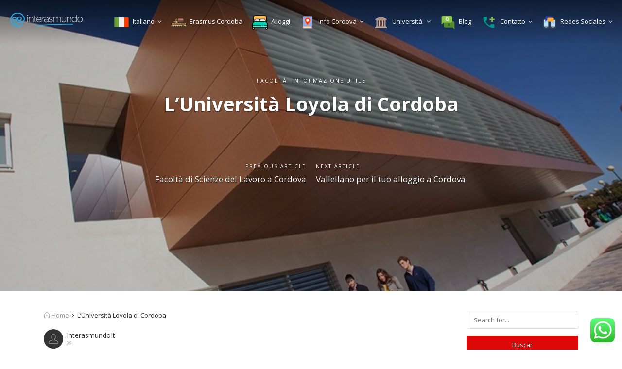

--- FILE ---
content_type: text/html; charset=UTF-8
request_url: https://www.erasmuscordoba.it/universita-loyola-dellandalusia/
body_size: 30710
content:


<!DOCTYPE html>

<html lang="es">

<head>

    <meta charset="UTF-8">

    <meta name="viewport" content="width=device-width, initial-scale=1.0, maximum-scale=1.0, user-scalable=0">

    <title>Università Loyola di Cordoba</title>

    <link href='https://fonts.googleapis.com/css?family=Cedarville+Cursive' rel='stylesheet' type='text/css'>

    <link href='https://fonts.googleapis.com/css?family=Yesteryear' rel='stylesheet' type='text/css'>

    <link href='https://fonts.googleapis.com/css?family=Pacifico' rel='stylesheet' type='text/css'>

    <link href='https://fonts.googleapis.com/css?family=Indie+Flower' rel='stylesheet' type='text/css'>

    <link href='https://fonts.googleapis.com/css?family=Poiret+One' rel='stylesheet' type='text/css'>

    <link href='https://fonts.googleapis.com/css?family=Zeyada' rel='stylesheet' type='text/css'>

    <link href='https://fonts.googleapis.com/css?family=Calligraffitti' rel='stylesheet' type='text/css'>

    <link href='https://fonts.googleapis.com/css?family=Chewy' rel='stylesheet' type='text/css'>

    <link href='https://fonts.googleapis.com/css?family=Marck+Script' rel='stylesheet' type='text/css'>

    <link href='https://fonts.googleapis.com/css?family=Raleway' rel='stylesheet' type='text/css'>

    <link href='https://fonts.googleapis.com/css?family=Architects+Daughter' rel='stylesheet' type='text/css'>

    <link href='https://fonts.googleapis.com/css?family=Shadows+Into+Light+Two' rel='stylesheet' type='text/css'>

    <link href='https://fonts.googleapis.com/css?family=Waiting+for+the+Sunrise' rel='stylesheet' type='text/css'>

   <link href='https://fonts.googleapis.com/css?family=Handlee' rel='stylesheet' type='text/css'>

    <link rel="pingback" href="https://www.erasmuscordoba.it/xmlrpc.php">

	<script src="//ajax.googleapis.com/ajax/libs/jquery/1.7.1/jquery.min.js"> </script>

	<script>erasmuscordoba.it

	

	function detectmob() { 

		 if( navigator.userAgent.match(/Android/i)

		 || navigator.userAgent.match(/webOS/i)

		 || navigator.userAgent.match(/iPhone/i)

		 || navigator.userAgent.match(/iPad/i)

		 || navigator.userAgent.match(/iPod/i)

		 || navigator.userAgent.match(/BlackBerry/i)

		 || navigator.userAgent.match(/Windows Phone/i)

		 ){

			return true;

		  }

		 else {

			return false;

		  }

		}





	window.onload=function(){

	// BANDERA MENU

			var ban = document.getElementsByClassName("menu-item-language");

		for(var i = 0; i<ban.length;i++ ){

			var b = ban[i]; 

			if(b.firstChild == undefined){

				continue;

			}

			if(b.firstChild.href.includes("lang=fr")){

				b.firstChild.href="http://www.erasmuscordoba.it/";

			}

			if(b.firstChild.href.includes("lang=de")){

				b.firstChild.href="http://www.erasmuscordoba.it/";

			}

			if(b.firstChild.href.includes("lang=it")){

				b.firstChild.href="http://www.erasmuscordoba.it/";

			}

			if(b.firstChild.href.includes("lang=pl")){

				b.firstChild.href="http://www.erasmuscordoba.it/";

			}

		}

		

	//BANDERA SIDEBAR

		var ban2 = document.getElementById('lang_sel').getElementsByTagName('a')[2];

		alert(ban2);

	

		

	

		if(detectmob()){

			

			var url = '/wp-content/uploads/2016/09/img-portada-mv.png';

			

			var video = document.getElementById('bgvid');

			

			video.innerHTML='';

			

			

			var sor = document.createElement('source');

			sor.setAttribute("type","video/mp4");



			sor.setAttribute('src',url);

			

			video.setAttribute('autoplay');

			

			video.appendChild(sor);

		

		}

	}

	

	$(document).ready(function() {

		$( "#MapaMV a" ).on('click touchstart',function(){

			alert("clicked");

		});	

	

		

	});

	

	

	

	</script>

    <!--[if lt IE 9]>

        <script src="https://oss.maxcdn.com/html5shiv/3.7.2/html5shiv.min.js"></script>

        <script src="https://oss.maxcdn.com/respond/1.4.2/respond.min.js"></script>

    <![endif]-->

    <link rel="shortcut icon" href="http://www.erasmuscordoba.it/wp-content/uploads/2020/03/be.png" type="image/x-icon" />

    




    <meta property="og:url" content="https://www.erasmuscordoba.it/universita-loyola-dellandalusia/" />
    <meta property="og:title" content="L&#8217;Università Loyola di Cordoba" />
    <meta property="og:description" content="
L&#039;Università Loyola di Cordoba



Un po&#039; di storia



L&#039;Università Loyola di Cordoba è un&#039;istituzione accademica con una ricca storia che affonda le sue radici nell&#039;ETEA, la Facoltà di Economia e Commercio di ..." />
    <meta property="og:image" content="https://www.erasmuscordoba.it/wp-content/uploads/2015/06/loyola-andalucia-erasmus-cordova.jpg" />


    <meta name='robots' content='index, follow, max-image-preview:large, max-snippet:-1, max-video-preview:-1' />

	<!-- This site is optimized with the Yoast SEO plugin v23.5 - https://yoast.com/wordpress/plugins/seo/ -->
	<meta name="description" content="Tutte le informazioni sul Università Loyola di Cordoba - Erasmus Cordoba e la migliore alloggio per la migliore esperienza Erasmus." />
	<link rel="canonical" href="https://www.erasmuscordoba.it/universita-loyola-dellandalusia/" />
	<meta property="og:locale" content="es_ES" />
	<meta property="og:type" content="article" />
	<meta property="og:title" content="Università Loyola di Cordoba" />
	<meta property="og:description" content="Tutte le informazioni sul Università Loyola di Cordoba - Erasmus Cordoba e la migliore alloggio per la migliore esperienza Erasmus." />
	<meta property="og:url" content="https://www.erasmuscordoba.it/universita-loyola-dellandalusia/" />
	<meta property="og:site_name" content="Erasmus Cordoba" />
	<meta property="article:published_time" content="2015-06-17T07:45:24+00:00" />
	<meta property="article:modified_time" content="2024-10-03T11:45:24+00:00" />
	<meta property="og:image" content="http://www.erasmuscordoba.it/wp-content/uploads/2015/06/loyola-andalucia-erasmus-cordova.jpg" />
	<meta property="og:image:width" content="700" />
	<meta property="og:image:height" content="519" />
	<meta property="og:image:type" content="image/jpeg" />
	<meta name="author" content="InterasmundoIt" />
	<meta name="twitter:card" content="summary_large_image" />
	<meta name="twitter:label1" content="Escrito por" />
	<meta name="twitter:data1" content="InterasmundoIt" />
	<meta name="twitter:label2" content="Tiempo de lectura" />
	<meta name="twitter:data2" content="4 minutos" />
	<script type="application/ld+json" class="yoast-schema-graph">{"@context":"https://schema.org","@graph":[{"@type":"WebPage","@id":"https://www.erasmuscordoba.it/universita-loyola-dellandalusia/","url":"https://www.erasmuscordoba.it/universita-loyola-dellandalusia/","name":"Università Loyola di Cordoba","isPartOf":{"@id":"https://www.erasmuscordoba.it/#website"},"primaryImageOfPage":{"@id":"https://www.erasmuscordoba.it/universita-loyola-dellandalusia/#primaryimage"},"image":{"@id":"https://www.erasmuscordoba.it/universita-loyola-dellandalusia/#primaryimage"},"thumbnailUrl":"https://www.erasmuscordoba.it/wp-content/uploads/2015/06/loyola-andalucia-erasmus-cordova.jpg","datePublished":"2015-06-17T07:45:24+00:00","dateModified":"2024-10-03T11:45:24+00:00","author":{"@id":"https://www.erasmuscordoba.it/#/schema/person/bcd073dc5e956c6eb7fa38cc1be1929e"},"description":"Tutte le informazioni sul Università Loyola di Cordoba - Erasmus Cordoba e la migliore alloggio per la migliore esperienza Erasmus.","breadcrumb":{"@id":"https://www.erasmuscordoba.it/universita-loyola-dellandalusia/#breadcrumb"},"inLanguage":"es","potentialAction":[{"@type":"ReadAction","target":["https://www.erasmuscordoba.it/universita-loyola-dellandalusia/"]}]},{"@type":"ImageObject","inLanguage":"es","@id":"https://www.erasmuscordoba.it/universita-loyola-dellandalusia/#primaryimage","url":"https://www.erasmuscordoba.it/wp-content/uploads/2015/06/loyola-andalucia-erasmus-cordova.jpg","contentUrl":"https://www.erasmuscordoba.it/wp-content/uploads/2015/06/loyola-andalucia-erasmus-cordova.jpg","width":700,"height":519},{"@type":"BreadcrumbList","@id":"https://www.erasmuscordoba.it/universita-loyola-dellandalusia/#breadcrumb","itemListElement":[{"@type":"ListItem","position":1,"name":"Portada","item":"https://www.erasmuscordoba.it/"},{"@type":"ListItem","position":2,"name":"Blog","item":"https://www.erasmuscordoba.it/blog-cordoba-erasmus/"},{"@type":"ListItem","position":3,"name":"L&#8217;Università Loyola di Cordoba"}]},{"@type":"WebSite","@id":"https://www.erasmuscordoba.it/#website","url":"https://www.erasmuscordoba.it/","name":"Erasmus Cordoba","description":"Alloggi per studenti a Cordova","potentialAction":[{"@type":"SearchAction","target":{"@type":"EntryPoint","urlTemplate":"https://www.erasmuscordoba.it/?s={search_term_string}"},"query-input":{"@type":"PropertyValueSpecification","valueRequired":true,"valueName":"search_term_string"}}],"inLanguage":"es"},{"@type":"Person","@id":"https://www.erasmuscordoba.it/#/schema/person/bcd073dc5e956c6eb7fa38cc1be1929e","name":"InterasmundoIt","image":{"@type":"ImageObject","inLanguage":"es","@id":"https://www.erasmuscordoba.it/#/schema/person/image/","url":"https://secure.gravatar.com/avatar/61a36900203142688f75123e43586e2d?s=96&d=mm&r=g","contentUrl":"https://secure.gravatar.com/avatar/61a36900203142688f75123e43586e2d?s=96&d=mm&r=g","caption":"InterasmundoIt"},"url":"https://www.erasmuscordoba.it/author/erasmusadmin/"}]}</script>
	<!-- / Yoast SEO plugin. -->


<link rel='dns-prefetch' href='//maps.googleapis.com' />
<link rel='dns-prefetch' href='//www.google.com' />
<link rel='dns-prefetch' href='//plus.google.com' />
<link rel='dns-prefetch' href='//fonts.googleapis.com' />
<link rel="alternate" type="application/rss+xml" title="Erasmus Cordoba &raquo; Feed" href="https://www.erasmuscordoba.it/feed/" />
<link rel="alternate" type="application/rss+xml" title="Erasmus Cordoba &raquo; Feed de los comentarios" href="https://www.erasmuscordoba.it/comments/feed/" />
<script type="text/javascript">
/* <![CDATA[ */
window._wpemojiSettings = {"baseUrl":"https:\/\/s.w.org\/images\/core\/emoji\/14.0.0\/72x72\/","ext":".png","svgUrl":"https:\/\/s.w.org\/images\/core\/emoji\/14.0.0\/svg\/","svgExt":".svg","source":{"concatemoji":"https:\/\/www.erasmuscordoba.it\/wp-includes\/js\/wp-emoji-release.min.js?ver=6.4.7"}};
/*! This file is auto-generated */
!function(i,n){var o,s,e;function c(e){try{var t={supportTests:e,timestamp:(new Date).valueOf()};sessionStorage.setItem(o,JSON.stringify(t))}catch(e){}}function p(e,t,n){e.clearRect(0,0,e.canvas.width,e.canvas.height),e.fillText(t,0,0);var t=new Uint32Array(e.getImageData(0,0,e.canvas.width,e.canvas.height).data),r=(e.clearRect(0,0,e.canvas.width,e.canvas.height),e.fillText(n,0,0),new Uint32Array(e.getImageData(0,0,e.canvas.width,e.canvas.height).data));return t.every(function(e,t){return e===r[t]})}function u(e,t,n){switch(t){case"flag":return n(e,"\ud83c\udff3\ufe0f\u200d\u26a7\ufe0f","\ud83c\udff3\ufe0f\u200b\u26a7\ufe0f")?!1:!n(e,"\ud83c\uddfa\ud83c\uddf3","\ud83c\uddfa\u200b\ud83c\uddf3")&&!n(e,"\ud83c\udff4\udb40\udc67\udb40\udc62\udb40\udc65\udb40\udc6e\udb40\udc67\udb40\udc7f","\ud83c\udff4\u200b\udb40\udc67\u200b\udb40\udc62\u200b\udb40\udc65\u200b\udb40\udc6e\u200b\udb40\udc67\u200b\udb40\udc7f");case"emoji":return!n(e,"\ud83e\udef1\ud83c\udffb\u200d\ud83e\udef2\ud83c\udfff","\ud83e\udef1\ud83c\udffb\u200b\ud83e\udef2\ud83c\udfff")}return!1}function f(e,t,n){var r="undefined"!=typeof WorkerGlobalScope&&self instanceof WorkerGlobalScope?new OffscreenCanvas(300,150):i.createElement("canvas"),a=r.getContext("2d",{willReadFrequently:!0}),o=(a.textBaseline="top",a.font="600 32px Arial",{});return e.forEach(function(e){o[e]=t(a,e,n)}),o}function t(e){var t=i.createElement("script");t.src=e,t.defer=!0,i.head.appendChild(t)}"undefined"!=typeof Promise&&(o="wpEmojiSettingsSupports",s=["flag","emoji"],n.supports={everything:!0,everythingExceptFlag:!0},e=new Promise(function(e){i.addEventListener("DOMContentLoaded",e,{once:!0})}),new Promise(function(t){var n=function(){try{var e=JSON.parse(sessionStorage.getItem(o));if("object"==typeof e&&"number"==typeof e.timestamp&&(new Date).valueOf()<e.timestamp+604800&&"object"==typeof e.supportTests)return e.supportTests}catch(e){}return null}();if(!n){if("undefined"!=typeof Worker&&"undefined"!=typeof OffscreenCanvas&&"undefined"!=typeof URL&&URL.createObjectURL&&"undefined"!=typeof Blob)try{var e="postMessage("+f.toString()+"("+[JSON.stringify(s),u.toString(),p.toString()].join(",")+"));",r=new Blob([e],{type:"text/javascript"}),a=new Worker(URL.createObjectURL(r),{name:"wpTestEmojiSupports"});return void(a.onmessage=function(e){c(n=e.data),a.terminate(),t(n)})}catch(e){}c(n=f(s,u,p))}t(n)}).then(function(e){for(var t in e)n.supports[t]=e[t],n.supports.everything=n.supports.everything&&n.supports[t],"flag"!==t&&(n.supports.everythingExceptFlag=n.supports.everythingExceptFlag&&n.supports[t]);n.supports.everythingExceptFlag=n.supports.everythingExceptFlag&&!n.supports.flag,n.DOMReady=!1,n.readyCallback=function(){n.DOMReady=!0}}).then(function(){return e}).then(function(){var e;n.supports.everything||(n.readyCallback(),(e=n.source||{}).concatemoji?t(e.concatemoji):e.wpemoji&&e.twemoji&&(t(e.twemoji),t(e.wpemoji)))}))}((window,document),window._wpemojiSettings);
/* ]]> */
</script>
<link rel='stylesheet' id='reales_plugin_style-css' href='https://www.erasmuscordoba.it/wp-content/plugins/short-tax-post/css/style.css?ver=1.0' type='text/css' media='all' />
<link rel='stylesheet' id='datepicker_style-css' href='https://www.erasmuscordoba.it/wp-content/plugins/short-tax-post//css/datepicker.css?ver=1.0' type='text/css' media='all' />
<link rel='stylesheet' id='ht_ctc_main_css-css' href='https://www.erasmuscordoba.it/wp-content/plugins/click-to-chat-for-whatsapp/new/inc/assets/css/main.css?ver=4.36' type='text/css' media='all' />
<link rel='stylesheet' id='dashicons-css' href='https://www.erasmuscordoba.it/wp-includes/css/dashicons.min.css?ver=6.4.7' type='text/css' media='all' />
<link rel='stylesheet' id='elusive-css' href='https://www.erasmuscordoba.it/wp-content/plugins/menu-icons/vendor/codeinwp/icon-picker/css/types/elusive.min.css?ver=2.0' type='text/css' media='all' />
<link rel='stylesheet' id='menu-icon-font-awesome-css' href='https://www.erasmuscordoba.it/wp-content/plugins/menu-icons/css/fontawesome/css/all.min.css?ver=5.15.4' type='text/css' media='all' />
<link rel='stylesheet' id='foundation-icons-css' href='https://www.erasmuscordoba.it/wp-content/plugins/menu-icons/vendor/codeinwp/icon-picker/css/types/foundation-icons.min.css?ver=3.0' type='text/css' media='all' />
<link rel='stylesheet' id='genericons-css' href='https://www.erasmuscordoba.it/wp-content/plugins/menu-icons/vendor/codeinwp/icon-picker/css/types/genericons.min.css?ver=3.4' type='text/css' media='all' />
<link rel='stylesheet' id='menu-icons-extra-css' href='https://www.erasmuscordoba.it/wp-content/plugins/menu-icons/css/extra.min.css?ver=0.13.20' type='text/css' media='all' />
<style id='wp-emoji-styles-inline-css' type='text/css'>

	img.wp-smiley, img.emoji {
		display: inline !important;
		border: none !important;
		box-shadow: none !important;
		height: 1em !important;
		width: 1em !important;
		margin: 0 0.07em !important;
		vertical-align: -0.1em !important;
		background: none !important;
		padding: 0 !important;
	}
</style>
<link rel='stylesheet' id='wp-block-library-css' href='https://www.erasmuscordoba.it/wp-includes/css/dist/block-library/style.min.css?ver=6.4.7' type='text/css' media='all' />
<style id='classic-theme-styles-inline-css' type='text/css'>
/*! This file is auto-generated */
.wp-block-button__link{color:#fff;background-color:#32373c;border-radius:9999px;box-shadow:none;text-decoration:none;padding:calc(.667em + 2px) calc(1.333em + 2px);font-size:1.125em}.wp-block-file__button{background:#32373c;color:#fff;text-decoration:none}
</style>
<style id='global-styles-inline-css' type='text/css'>
body{--wp--preset--color--black: #000000;--wp--preset--color--cyan-bluish-gray: #abb8c3;--wp--preset--color--white: #ffffff;--wp--preset--color--pale-pink: #f78da7;--wp--preset--color--vivid-red: #cf2e2e;--wp--preset--color--luminous-vivid-orange: #ff6900;--wp--preset--color--luminous-vivid-amber: #fcb900;--wp--preset--color--light-green-cyan: #7bdcb5;--wp--preset--color--vivid-green-cyan: #00d084;--wp--preset--color--pale-cyan-blue: #8ed1fc;--wp--preset--color--vivid-cyan-blue: #0693e3;--wp--preset--color--vivid-purple: #9b51e0;--wp--preset--gradient--vivid-cyan-blue-to-vivid-purple: linear-gradient(135deg,rgba(6,147,227,1) 0%,rgb(155,81,224) 100%);--wp--preset--gradient--light-green-cyan-to-vivid-green-cyan: linear-gradient(135deg,rgb(122,220,180) 0%,rgb(0,208,130) 100%);--wp--preset--gradient--luminous-vivid-amber-to-luminous-vivid-orange: linear-gradient(135deg,rgba(252,185,0,1) 0%,rgba(255,105,0,1) 100%);--wp--preset--gradient--luminous-vivid-orange-to-vivid-red: linear-gradient(135deg,rgba(255,105,0,1) 0%,rgb(207,46,46) 100%);--wp--preset--gradient--very-light-gray-to-cyan-bluish-gray: linear-gradient(135deg,rgb(238,238,238) 0%,rgb(169,184,195) 100%);--wp--preset--gradient--cool-to-warm-spectrum: linear-gradient(135deg,rgb(74,234,220) 0%,rgb(151,120,209) 20%,rgb(207,42,186) 40%,rgb(238,44,130) 60%,rgb(251,105,98) 80%,rgb(254,248,76) 100%);--wp--preset--gradient--blush-light-purple: linear-gradient(135deg,rgb(255,206,236) 0%,rgb(152,150,240) 100%);--wp--preset--gradient--blush-bordeaux: linear-gradient(135deg,rgb(254,205,165) 0%,rgb(254,45,45) 50%,rgb(107,0,62) 100%);--wp--preset--gradient--luminous-dusk: linear-gradient(135deg,rgb(255,203,112) 0%,rgb(199,81,192) 50%,rgb(65,88,208) 100%);--wp--preset--gradient--pale-ocean: linear-gradient(135deg,rgb(255,245,203) 0%,rgb(182,227,212) 50%,rgb(51,167,181) 100%);--wp--preset--gradient--electric-grass: linear-gradient(135deg,rgb(202,248,128) 0%,rgb(113,206,126) 100%);--wp--preset--gradient--midnight: linear-gradient(135deg,rgb(2,3,129) 0%,rgb(40,116,252) 100%);--wp--preset--font-size--small: 13px;--wp--preset--font-size--medium: 20px;--wp--preset--font-size--large: 36px;--wp--preset--font-size--x-large: 42px;--wp--preset--spacing--20: 0.44rem;--wp--preset--spacing--30: 0.67rem;--wp--preset--spacing--40: 1rem;--wp--preset--spacing--50: 1.5rem;--wp--preset--spacing--60: 2.25rem;--wp--preset--spacing--70: 3.38rem;--wp--preset--spacing--80: 5.06rem;--wp--preset--shadow--natural: 6px 6px 9px rgba(0, 0, 0, 0.2);--wp--preset--shadow--deep: 12px 12px 50px rgba(0, 0, 0, 0.4);--wp--preset--shadow--sharp: 6px 6px 0px rgba(0, 0, 0, 0.2);--wp--preset--shadow--outlined: 6px 6px 0px -3px rgba(255, 255, 255, 1), 6px 6px rgba(0, 0, 0, 1);--wp--preset--shadow--crisp: 6px 6px 0px rgba(0, 0, 0, 1);}:where(.is-layout-flex){gap: 0.5em;}:where(.is-layout-grid){gap: 0.5em;}body .is-layout-flow > .alignleft{float: left;margin-inline-start: 0;margin-inline-end: 2em;}body .is-layout-flow > .alignright{float: right;margin-inline-start: 2em;margin-inline-end: 0;}body .is-layout-flow > .aligncenter{margin-left: auto !important;margin-right: auto !important;}body .is-layout-constrained > .alignleft{float: left;margin-inline-start: 0;margin-inline-end: 2em;}body .is-layout-constrained > .alignright{float: right;margin-inline-start: 2em;margin-inline-end: 0;}body .is-layout-constrained > .aligncenter{margin-left: auto !important;margin-right: auto !important;}body .is-layout-constrained > :where(:not(.alignleft):not(.alignright):not(.alignfull)){max-width: var(--wp--style--global--content-size);margin-left: auto !important;margin-right: auto !important;}body .is-layout-constrained > .alignwide{max-width: var(--wp--style--global--wide-size);}body .is-layout-flex{display: flex;}body .is-layout-flex{flex-wrap: wrap;align-items: center;}body .is-layout-flex > *{margin: 0;}body .is-layout-grid{display: grid;}body .is-layout-grid > *{margin: 0;}:where(.wp-block-columns.is-layout-flex){gap: 2em;}:where(.wp-block-columns.is-layout-grid){gap: 2em;}:where(.wp-block-post-template.is-layout-flex){gap: 1.25em;}:where(.wp-block-post-template.is-layout-grid){gap: 1.25em;}.has-black-color{color: var(--wp--preset--color--black) !important;}.has-cyan-bluish-gray-color{color: var(--wp--preset--color--cyan-bluish-gray) !important;}.has-white-color{color: var(--wp--preset--color--white) !important;}.has-pale-pink-color{color: var(--wp--preset--color--pale-pink) !important;}.has-vivid-red-color{color: var(--wp--preset--color--vivid-red) !important;}.has-luminous-vivid-orange-color{color: var(--wp--preset--color--luminous-vivid-orange) !important;}.has-luminous-vivid-amber-color{color: var(--wp--preset--color--luminous-vivid-amber) !important;}.has-light-green-cyan-color{color: var(--wp--preset--color--light-green-cyan) !important;}.has-vivid-green-cyan-color{color: var(--wp--preset--color--vivid-green-cyan) !important;}.has-pale-cyan-blue-color{color: var(--wp--preset--color--pale-cyan-blue) !important;}.has-vivid-cyan-blue-color{color: var(--wp--preset--color--vivid-cyan-blue) !important;}.has-vivid-purple-color{color: var(--wp--preset--color--vivid-purple) !important;}.has-black-background-color{background-color: var(--wp--preset--color--black) !important;}.has-cyan-bluish-gray-background-color{background-color: var(--wp--preset--color--cyan-bluish-gray) !important;}.has-white-background-color{background-color: var(--wp--preset--color--white) !important;}.has-pale-pink-background-color{background-color: var(--wp--preset--color--pale-pink) !important;}.has-vivid-red-background-color{background-color: var(--wp--preset--color--vivid-red) !important;}.has-luminous-vivid-orange-background-color{background-color: var(--wp--preset--color--luminous-vivid-orange) !important;}.has-luminous-vivid-amber-background-color{background-color: var(--wp--preset--color--luminous-vivid-amber) !important;}.has-light-green-cyan-background-color{background-color: var(--wp--preset--color--light-green-cyan) !important;}.has-vivid-green-cyan-background-color{background-color: var(--wp--preset--color--vivid-green-cyan) !important;}.has-pale-cyan-blue-background-color{background-color: var(--wp--preset--color--pale-cyan-blue) !important;}.has-vivid-cyan-blue-background-color{background-color: var(--wp--preset--color--vivid-cyan-blue) !important;}.has-vivid-purple-background-color{background-color: var(--wp--preset--color--vivid-purple) !important;}.has-black-border-color{border-color: var(--wp--preset--color--black) !important;}.has-cyan-bluish-gray-border-color{border-color: var(--wp--preset--color--cyan-bluish-gray) !important;}.has-white-border-color{border-color: var(--wp--preset--color--white) !important;}.has-pale-pink-border-color{border-color: var(--wp--preset--color--pale-pink) !important;}.has-vivid-red-border-color{border-color: var(--wp--preset--color--vivid-red) !important;}.has-luminous-vivid-orange-border-color{border-color: var(--wp--preset--color--luminous-vivid-orange) !important;}.has-luminous-vivid-amber-border-color{border-color: var(--wp--preset--color--luminous-vivid-amber) !important;}.has-light-green-cyan-border-color{border-color: var(--wp--preset--color--light-green-cyan) !important;}.has-vivid-green-cyan-border-color{border-color: var(--wp--preset--color--vivid-green-cyan) !important;}.has-pale-cyan-blue-border-color{border-color: var(--wp--preset--color--pale-cyan-blue) !important;}.has-vivid-cyan-blue-border-color{border-color: var(--wp--preset--color--vivid-cyan-blue) !important;}.has-vivid-purple-border-color{border-color: var(--wp--preset--color--vivid-purple) !important;}.has-vivid-cyan-blue-to-vivid-purple-gradient-background{background: var(--wp--preset--gradient--vivid-cyan-blue-to-vivid-purple) !important;}.has-light-green-cyan-to-vivid-green-cyan-gradient-background{background: var(--wp--preset--gradient--light-green-cyan-to-vivid-green-cyan) !important;}.has-luminous-vivid-amber-to-luminous-vivid-orange-gradient-background{background: var(--wp--preset--gradient--luminous-vivid-amber-to-luminous-vivid-orange) !important;}.has-luminous-vivid-orange-to-vivid-red-gradient-background{background: var(--wp--preset--gradient--luminous-vivid-orange-to-vivid-red) !important;}.has-very-light-gray-to-cyan-bluish-gray-gradient-background{background: var(--wp--preset--gradient--very-light-gray-to-cyan-bluish-gray) !important;}.has-cool-to-warm-spectrum-gradient-background{background: var(--wp--preset--gradient--cool-to-warm-spectrum) !important;}.has-blush-light-purple-gradient-background{background: var(--wp--preset--gradient--blush-light-purple) !important;}.has-blush-bordeaux-gradient-background{background: var(--wp--preset--gradient--blush-bordeaux) !important;}.has-luminous-dusk-gradient-background{background: var(--wp--preset--gradient--luminous-dusk) !important;}.has-pale-ocean-gradient-background{background: var(--wp--preset--gradient--pale-ocean) !important;}.has-electric-grass-gradient-background{background: var(--wp--preset--gradient--electric-grass) !important;}.has-midnight-gradient-background{background: var(--wp--preset--gradient--midnight) !important;}.has-small-font-size{font-size: var(--wp--preset--font-size--small) !important;}.has-medium-font-size{font-size: var(--wp--preset--font-size--medium) !important;}.has-large-font-size{font-size: var(--wp--preset--font-size--large) !important;}.has-x-large-font-size{font-size: var(--wp--preset--font-size--x-large) !important;}
.wp-block-navigation a:where(:not(.wp-element-button)){color: inherit;}
:where(.wp-block-post-template.is-layout-flex){gap: 1.25em;}:where(.wp-block-post-template.is-layout-grid){gap: 1.25em;}
:where(.wp-block-columns.is-layout-flex){gap: 2em;}:where(.wp-block-columns.is-layout-grid){gap: 2em;}
.wp-block-pullquote{font-size: 1.5em;line-height: 1.6;}
</style>
<link rel='stylesheet' id='layerslider-css' href='https://www.erasmuscordoba.it/wp-content/plugins/LayerSlider/static/css/layerslider.css?ver=5.2.0' type='text/css' media='all' />
<link rel='stylesheet' id='ls-google-fonts-css' href='https://fonts.googleapis.com/css?family=Lato:100,300,regular,700,900%7COpen+Sans:300%7CIndie+Flower:regular%7COswald:300,regular,700&#038;subset=latin' type='text/css' media='all' />
<link rel='stylesheet' id='contact-form-7-css' href='https://www.erasmuscordoba.it/wp-content/plugins/contact-form-7/includes/css/styles.css?ver=5.9.8' type='text/css' media='all' />
<link rel='stylesheet' id='dae-download-css' href='https://www.erasmuscordoba.it/wp-content/plugins/download-after-email/css/download.css?ver=1756343502' type='text/css' media='all' />
<link rel='stylesheet' id='dae-fa-css' href='https://www.erasmuscordoba.it/wp-content/plugins/download-after-email/css/all.css?ver=6.4.7' type='text/css' media='all' />
<link rel='stylesheet' id='wpcf7-redirect-script-frontend-css' href='https://www.erasmuscordoba.it/wp-content/plugins/wpcf7-redirect/build/assets/frontend-script.css?ver=2c532d7e2be36f6af233' type='text/css' media='all' />
<link rel='stylesheet' id='open_sans-css' href='https://fonts.googleapis.com/css?family=Open+Sans%3A400%2C300%2C700&#038;subset=latin%2Cgreek%2Cgreek-ext%2Cvietnamese%2Ccyrillic-ext%2Clatin-ext%2Ccyrillic&#038;ver=1.0' type='text/css' media='all' />
<link rel='stylesheet' id='font_awesome-css' href='https://www.erasmuscordoba.it/wp-content/themes/realeswp/css/font-awesome.css?ver=1.0' type='text/css' media='all' />
<link rel='stylesheet' id='simple_line_icons-css' href='https://www.erasmuscordoba.it/wp-content/themes/realeswp/css/simple-line-icons.css?ver=1.0' type='text/css' media='all' />
<link rel='stylesheet' id='jquery_ui-css' href='https://www.erasmuscordoba.it/wp-content/themes/realeswp/css/jquery-ui.css?ver=1.0' type='text/css' media='all' />
<link rel='stylesheet' id='file_input-css' href='https://www.erasmuscordoba.it/wp-content/themes/realeswp/css/fileinput.min.css?ver=1.0' type='text/css' media='all' />
<link rel='stylesheet' id='bootstrap_style-css' href='https://www.erasmuscordoba.it/wp-content/themes/realeswp/css/bootstrap.css?ver=1.0' type='text/css' media='all' />
<link rel='stylesheet' id='datepicker-css' href='https://www.erasmuscordoba.it/wp-content/themes/realeswp/css/datepicker.css?ver=1.0' type='text/css' media='all' />
<link rel='stylesheet' id='fancybox-css' href='https://www.erasmuscordoba.it/wp-content/themes/realeswp/css/jquery.fancybox.css?ver=1.0' type='text/css' media='all' />
<link rel='stylesheet' id='fancybox_buttons-css' href='https://www.erasmuscordoba.it/wp-content/themes/realeswp/css/jquery.fancybox-buttons.css?ver=1.0' type='text/css' media='all' />
<link rel='stylesheet' id='reales_style-css' href='https://www.erasmuscordoba.it/wp-content/themes/realeswp/style.css?ver=1.0' type='text/css' media='all' />
<link rel='stylesheet' id='idx_style-css' href='https://www.erasmuscordoba.it/wp-content/themes/realeswp/css/idx.css?ver=1.0' type='text/css' media='all' />
<link rel='stylesheet' id='newsletter-css' href='https://www.erasmuscordoba.it/wp-content/plugins/newsletter/style.css?ver=9.1.2' type='text/css' media='all' />
<script type="text/javascript" src="https://www.erasmuscordoba.it/wp-includes/js/jquery/jquery.min.js?ver=3.7.1" id="jquery-core-js"></script>
<script type="text/javascript" src="https://www.erasmuscordoba.it/wp-includes/js/jquery/jquery-migrate.min.js?ver=3.4.1" id="jquery-migrate-js"></script>
<script type="text/javascript" src="https://www.erasmuscordoba.it/wp-content/plugins/LayerSlider/static/js/layerslider.kreaturamedia.jquery.js?ver=5.2.0" id="layerslider-js"></script>
<script type="text/javascript" src="https://www.erasmuscordoba.it/wp-content/plugins/LayerSlider/static/js/greensock.js?ver=1.11.2" id="greensock-js"></script>
<script type="text/javascript" src="https://www.erasmuscordoba.it/wp-content/plugins/LayerSlider/static/js/layerslider.transitions.js?ver=5.2.0" id="layerslider-transitions-js"></script>
<script type="text/javascript" src="https://www.erasmuscordoba.it/wp-includes/js/dist/vendor/wp-polyfill-inert.min.js?ver=3.1.2" id="wp-polyfill-inert-js"></script>
<script type="text/javascript" src="https://www.erasmuscordoba.it/wp-includes/js/dist/vendor/regenerator-runtime.min.js?ver=0.14.0" id="regenerator-runtime-js"></script>
<script type="text/javascript" src="https://www.erasmuscordoba.it/wp-includes/js/dist/vendor/wp-polyfill.min.js?ver=3.15.0" id="wp-polyfill-js"></script>
<script type="text/javascript" src="https://www.erasmuscordoba.it/wp-includes/js/dist/hooks.min.js?ver=c6aec9a8d4e5a5d543a1" id="wp-hooks-js"></script>
<script type="text/javascript" src="https://www.erasmuscordoba.it/wp-includes/js/dist/i18n.min.js?ver=7701b0c3857f914212ef" id="wp-i18n-js"></script>
<script type="text/javascript" id="wp-i18n-js-after">
/* <![CDATA[ */
wp.i18n.setLocaleData( { 'text direction\u0004ltr': [ 'ltr' ] } );
/* ]]> */
</script>
<script type="text/javascript" src="https://www.erasmuscordoba.it/wp-includes/js/clipboard.min.js?ver=2.0.11" id="clipboard-js"></script>
<script type="text/javascript" src="https://www.erasmuscordoba.it/wp-includes/js/plupload/moxie.min.js?ver=1.3.5" id="moxiejs-js"></script>
<script type="text/javascript" src="https://www.erasmuscordoba.it/wp-includes/js/plupload/plupload.min.js?ver=2.1.9" id="plupload-js"></script>
<script type="text/javascript" src="https://www.erasmuscordoba.it/wp-includes/js/underscore.min.js?ver=1.13.4" id="underscore-js"></script>
<script type="text/javascript" src="https://www.erasmuscordoba.it/wp-includes/js/dist/dom-ready.min.js?ver=392bdd43726760d1f3ca" id="wp-dom-ready-js"></script>
<script type="text/javascript" id="wp-a11y-js-translations">
/* <![CDATA[ */
( function( domain, translations ) {
	var localeData = translations.locale_data[ domain ] || translations.locale_data.messages;
	localeData[""].domain = domain;
	wp.i18n.setLocaleData( localeData, domain );
} )( "default", {"translation-revision-date":"2025-01-18 13:16:56+0000","generator":"GlotPress\/4.0.1","domain":"messages","locale_data":{"messages":{"":{"domain":"messages","plural-forms":"nplurals=2; plural=n != 1;","lang":"es"},"Notifications":["Avisos"]}},"comment":{"reference":"wp-includes\/js\/dist\/a11y.js"}} );
/* ]]> */
</script>
<script type="text/javascript" src="https://www.erasmuscordoba.it/wp-includes/js/dist/a11y.min.js?ver=7032343a947cfccf5608" id="wp-a11y-js"></script>
<script type="text/javascript" id="plupload-handlers-js-extra">
/* <![CDATA[ */
var pluploadL10n = {"queue_limit_exceeded":"Has intentado poner en cola demasiados archivos.","file_exceeds_size_limit":"El tama\u00f1o del archivo %s excede el tama\u00f1o permitido en este sitio.","zero_byte_file":"Este archivo est\u00e1 vac\u00edo. Por favor, prueba con otro.","invalid_filetype":"Lo siento, no tienes permisos para subir este tipo de archivo.","not_an_image":"Este archivo no es una imagen. Por favor, prueba con otro.","image_memory_exceeded":"Memoria excedida. Por favor, prueba con otro archivo m\u00e1s peque\u00f1o.","image_dimensions_exceeded":"Supera el tama\u00f1o permitido. Por favor, prueba con otro.","default_error":"Ha habido un error en la subida. Por favor, int\u00e9ntalo m\u00e1s tarde.","missing_upload_url":"Ha habido un error de configuraci\u00f3n. Por favor, contacta con el  administrador del servidor.","upload_limit_exceeded":"Solo puedes subir 1 archivo.","http_error":"Respuesta inesperada del servidor. El archivo puede haber sido subido correctamente. Comprueba la biblioteca de medios o recarga la p\u00e1gina.","http_error_image":"El servidor no puede procesar la imagen. Esto puede ocurrir si el servidor est\u00e1 ocupado o no tiene suficientes recursos para completar la tarea. Puede ayudar el subir una imagen m\u00e1s peque\u00f1a. El tama\u00f1o m\u00e1ximo sugerido es de 2560 p\u00edxeles.","upload_failed":"Subida fallida.","big_upload_failed":"Por favor, intenta subir este archivo a trav\u00e9s del %1$snavegador%2$s.","big_upload_queued":"%s excede el tama\u00f1o m\u00e1ximo de subida del cargador de m\u00faltiples archivos del navegador.","io_error":"Error de entrada\/salida.","security_error":"Error de seguridad.","file_cancelled":"Archivo cancelado.","upload_stopped":"Subida detenida.","dismiss":"Descartar","crunching":"Calculando\u2026","deleted":"movidos a la papelera.","error_uploading":"Ha habido un error al subir \u00ab%s\u00bb","unsupported_image":"Esta imagen no se puede mostrar en un navegador web. Antes de subirla, para un mejor resultado, convi\u00e9rtela a JPEG.","noneditable_image":"Esta imagen no puede ser procesada por el servidor web. Antes de subirla, convi\u00e9rtela a JPEG o PNG.","file_url_copied":"La URL del archivo ha sido copiada a tu portapapeles"};
/* ]]> */
</script>
<script type="text/javascript" src="https://www.erasmuscordoba.it/wp-includes/js/plupload/handlers.min.js?ver=6.4.7" id="plupload-handlers-js"></script>
<link rel="https://api.w.org/" href="https://www.erasmuscordoba.it/wp-json/" /><link rel="alternate" type="application/json" href="https://www.erasmuscordoba.it/wp-json/wp/v2/posts/1258" /><link rel="EditURI" type="application/rsd+xml" title="RSD" href="https://www.erasmuscordoba.it/xmlrpc.php?rsd" />
<meta name="generator" content="WordPress 6.4.7" />
<link rel='shortlink' href='https://www.erasmuscordoba.it/?p=1258' />
<link rel="alternate" type="application/json+oembed" href="https://www.erasmuscordoba.it/wp-json/oembed/1.0/embed?url=https%3A%2F%2Fwww.erasmuscordoba.it%2Funiversita-loyola-dellandalusia%2F" />
<link rel="alternate" type="text/xml+oembed" href="https://www.erasmuscordoba.it/wp-json/oembed/1.0/embed?url=https%3A%2F%2Fwww.erasmuscordoba.it%2Funiversita-loyola-dellandalusia%2F&#038;format=xml" />
<!-- start Simple Custom CSS and JS -->
<!-- Google Tag Manager -->
<script>(function(w,d,s,l,i){w[l]=w[l]||[];w[l].push({'gtm.start':
new Date().getTime(),event:'gtm.js'});var f=d.getElementsByTagName(s)[0],
j=d.createElement(s),dl=l!='dataLayer'?'&l='+l:'';j.async=true;j.src=
'https://www.googletagmanager.com/gtm.js?id='+i+dl;f.parentNode.insertBefore(j,f);
})(window,document,'script','dataLayer','GTM-TBMCFGDQ');</script>
<!-- End Google Tag Manager -->
<meta name="google-site-verification" content="D8NcdwaV6RoymFunTk6q-HX2bF0MugWHyDM__AeVkys" />

<!-- end Simple Custom CSS and JS -->
<div id="fb-root"></div>
<script>(function(d, s, id) {
var js, fjs = d.getElementsByTagName(s)[0];
if (d.getElementById(id)) return;
js = d.createElement(s); js.id = id;
js.src = "//connect.facebook.net/en_US/all.js#xfbml=1&appId=468512916651982&version=v2.0";
fjs.parentNode.insertBefore(js, fjs);
}(document, 'script', 'facebook-jssdk'));</script>
<style type='text/css'>
    .slideshowShadow {
        background-color: rgba(0,0,0,0.0) !important;
    }

        .btn-green {
            background-color: #ea3d36 !important;
        }
        .btn-o.btn-green {
            background-color: transparent !important;
            color: #ea3d36 !important;
            border-color: #ea3d36 !important;
        }
        .no-touch .btn-o.btn-green:hover,
        .btn-o.btn-green:focus,
        .btn-o.btn-green:active,
        .btn-o.btn-green.active,
        .open > .dropdown-toggle.btn-o.btn-green {
            background-color: #ea3d36 !important;
            color: #fff !important;
        }
        .text-green {
            color: #ea3d36 !important;
        }
        .logo {
            background-color: #ea3d36 !important;
        }
        .no-touch .userMenu ul > li > a:hover > span, .no-touch .userMenu ul > li > a:focus > span {
            color: #ea3d36 !important;
        }
        .stLabel {
            background-color: #ea3d36 !important;
        }
        .stArrow {
            border-top-color: #ea3d36 !important;
        }
        .ui-slider .ui-slider-range {
            background-color: #ea3d36 !important;
        }
        .no-touch a.card:hover h2, .no-touch div.card:hover h2 {
            color: #ea3d36 !important;
        }
        .no-touch .similar a.similarProp:hover .info .name {
            color: #ea3d36 !important;
        }
        .amItem.active span {
            color: #ea3d36 !important;
        }
        .no-touch .propsWidget ul.propList li a:hover .info .name {
            color: #ea3d36 !important;
        }
        .no-touch .agentsWidget ul.agentsList li a:hover .info .name {
            color: #ea3d36 !important;
        }
        .pagination > .active > a,
        .pagination > .active > span,
        .no-touch .pagination > .active > a:hover,
        .no-touch .pagination > .active > span:hover,
        .pagination > .active > a:focus,
        .pagination > .active > span:focus {
            background-color: #ea3d36 !important;
            border-color: #ea3d36 !important;
        }
        .page-links > span {
            background-color: #ea3d36 !important;
        }
        .progress-bar-green {
            background-color: #ea3d36 !important;
        }
        .spotlight {
            background-color: #ea3d36 !important;
        }
        .s-icon {
            color: #ea3d36 !important;
        }
        .label-green {
            background-color: #ea3d36 !important;
        }
        h2.s-main {
            color: #ea3d36 !important;
        }
        .no-touch .s-menu-item:hover .s-icon {
            color: #fff !important;
        }
        .no-touch .s-menu-item:hover .s-main {
            color: #fff !important;
        }
        .no-touch .s-menu-item:hover {
            background-color: #ea3d36 !important;
        }
        .no-touch .article h3 a:hover {
            color: #ea3d36 !important;
        }
        .blog-pagination a {
            border: 1px solid #ea3d36 !important;
            color: #ea3d36 !important;
        }
        .no-touch .blog-pagination a:hover {
            color: #fff !important;;
            background-color: #ea3d36 !important;
        }
        blockquote {
            border-left: 2px solid #ea3d36 !important;
        }
        .no-touch .f-p-article:hover .fpna-header, .no-touch .f-n-article:hover .fpna-header {
            color: #ea3d36 !important;
        }
        .comment-navigation a {
            border: 1px solid #ea3d36 !important;
            color: #ea3d36 !important;
        }
        .no-touch .comment-navigation a:hover {
            background-color: #ea3d36 !important;
            color: #fff !important;
        }.comment-form input[type="submit"] {
            border: 1px solid #ea3d36 !important;
            background-color: #ea3d36 !important;
        }
        #wp-calendar tbody tr td a {
            color: #ea3d36 !important;
        }
        .no-touch .content-sidebar .agentsWidget ul.agentsList li a:hover .info .name {
            color: #ea3d36 !important;
        }
        .no-touch .content-sidebar .propsWidget ul.propList li a:hover .info .name {
            color: #ea3d36 !important;
        }
        .datepicker td.day:hover {
            color: #ea3d36 !important;
        }
        .datepicker td.active,
        .datepicker td.active:hover {
            color: #ffffff !important;
            background-color: #ea3d36 !important;
        }
        .datepicker td span.active {
            color: #ffffff !important;
            background-color: #ea3d36 !important;
        }
        .datepicker thead tr:first-child th:hover {
            color: #ea3d36 !important;
        }
        @media screen and (max-width: 767px) {  
            #header {
                background-color: #ea3d36 !important;
            }
            .logo {
                background-color: transparent !important;
            }
        }
        .no-touch #dsidx-listings .dsidx-primary-data .dsidx-address a:hover {
            color: #ea3d36 !important;
        }
        .no-touch ul.dsidx-list.dsidx-panel li a:hover {
            color: #ea3d36 !important;
        }
        .no-touch div.dsidx-results-widget .dsidx-slideshow-control:hover {
            background-color: #ea3d36 !important;
            color: #fff !important;
        }
        .no-touch div.dsidx-results-widget h4 a:hover {
            color: #ea3d36 !important;
        }
        .no-touch .dsidx-widget-single-listing h3.widget-title a:hover {
            color: #ea3d36 !important;
        }
        .no-touch .dsidx-prop-summary .dsidx-prop-title a:hover {
            color: #ea3d36 !important;
        }
        .no-touch h4.dsidx-address a:hover {
            color: #ea3d36 !important;
        }
        .no-touch .properties-list-item-details h2 a:hover {
            color: #ea3d36 !important;
        }
        .content-sidebar .price-plan-title.active {
            background-color: #ea3d36 !important;
        }
    
        .no-touch .btn-green:hover,
        .btn-green:focus,
        .btn-green:active,
        .btn-green.active,
        .open > .dropdown-toggle.btn-green {
            background-color: #dd0808 !important;
            color: #fff !important;
        }
        .no-touch a.text-green:hover {
            color: #dd0808 !important;
        }
        .no-touch a.bg-green:hover {
            background-color: #dd0808 !important;
        }
        .comment-form input[type="submit"]:hover {
            background-color: #dd0808 !important;
            border: 1px solid #dd0808 !important;
        }
        .footer-nav .searchform input[type="submit"] {
            background-color: #dd0808 !important;
        }
        .content-sidebar .searchform input[type="submit"] {
            background-color: #dd0808 !important;
        }
        .datepicker td.active:hover,
        .datepicker td.active:hover:hover,
        .datepicker td.active:focus,
        .datepicker td.active:hover:focus,
        .datepicker td.active:active,
        .datepicker td.active:hover:active,
        .datepicker td.active.active,
        .datepicker td.active:hover.active,
        .datepicker td.active.disabled,
        .datepicker td.active:hover.disabled,
        .datepicker td.active[disabled],
        .datepicker td.active:hover[disabled] {
            color: #ffffff !important;
            background-color: #dd0808 !important;
        }
        .datepicker td.active:active,
        .datepicker td.active:hover:active,
        .datepicker td.active.active,
        .datepicker td.active:hover.active {
            background-color: #dd0808 \9 !important;
        }
        .datepicker td span.active:hover,
        .datepicker td span.active:focus,
        .datepicker td span.active:active,
        .datepicker td span.active.active,
        .datepicker td span.active.disabled,
        .datepicker td span.active[disabled] {
            color: #ffffff !important;
            background-color: #dd0808 !important;
        }
        .datepicker td span.active:active,
        .datepicker td span.active.active {
            background-color: #dd0808 \9 !important;
        }
    
        #leftSide {
            background-color: #1d3238 !important;
        }
    
        .leftNav > div > ul > li > a {
            color: #adc8c7 !important;
        }
        .expanded .leftNav > ul > li.onTap > a {
            color: #adc8c7 !important;
        }
        @media screen and (max-width: 767px) {  
            .searchIcon {
                color: #adc8c7 !important;
            }
            .search input::-webkit-input-placeholder {
                color: #adc8c7 !important;
            }
            .search input:-moz-placeholder {
                color: #adc8c7 !important;
            }
            .search input::-moz-placeholder {
                color: #adc8c7 !important;
            }
            .search input:-ms-input-placeholder {
                color: #adc8c7 !important;
            }
        }
    
        .leftNav > div > ul > li > ul > li > a {
            color: #96adac !important;
        }
        .no-touch .leftNav > div > ul > li:hover > ul > li > a, .leftNav > div > ul > li.onTap > ul > li > a {
            color: #96adac !important;
            /* background-color: #132120; */
        }
    
        .no-touch .leftNav > div > ul > li:hover > a, .leftNav > div > ul > li.onTap > a {
            background-color: #ad0101 !important;
            color: #fff !important;
        }
        .expanded .leftNav > ul > li.active > a {
            background-color: #ad0101 !important;
            color: #fff !important;
        }
    
        .leftNav > div > ul > li > ul {
            background-color: #132120 !important;
        }
        .no-touch .leftNav > div > ul > li > ul {
            background-color: #132120 !important;
        }
        .no-touch .leftNav > div > ul > li:hover > ul > li > a, .leftNav > div > ul > li.onTap > ul > li > a {
            /* color: #96adac; */
            background-color: #132120 !important;
        }
        @media screen and (max-width: 767px) {  
            .leftNav .search {
                background-color: #132120 !important;
            }
            .search input {
                background-color: #132120 !important;
                color: #fff !important;
            }
        }
    
        .no-touch .leftNav > div > ul > li > ul > li > a:hover {
            color: #fff !important;
            background-color: #ea3d36 !important;
        }
    
        @media screen and (max-width: 767px) {
            .no-touch a.mapHandler:hover {
                color: #c6e4e3 !important;
            }
            .no-touch #header a.userHandler:hover {
                color: #c6e4e3 !important;
            }
            .no-touch #header a.navHandler:hover {
                color: #c6e4e3 !important;
            }
        }
    
        .home-footer {
            background-color: #333333 !important;
        }
    
        .footer-header {
            color: #c6e4e3 !important;
        }
    
        .propType {
            background-color: #eab134 !important;
        }
        .figType {
            background-color: #eab134 !important;
        }
        .similar a.similarProp .info .price .badge {
            background-color: #eab134 !important;
        }
        .propWidget-1 .fig .figType {
            background-color: #eab134 !important;
        }
        .propWidget-2 .fig .figType {
            background-color: #eab134 !important;
        }
        .propWidget-3 .priceCap .type {
            background-color: #eab134 !important;
        }
        .propsWidget ul.propList li a .info .price .badge {
            background-color: #eab134 !important;
        }
        .label-yellow {
            background-color: #eab134 !important;
        }
    
        .propWidget-2 .fig .featured-label .featured-label-content {
            background-color: #ea3d36 !important;
        }
        .propWidget-2 .fig .featured-label .featured-label-left {
            border-color: transparent transparent #ea3d36 transparent !important;
        }
        .propWidget-2 .fig .featured-label .featured-label-right {
            border-color: transparent transparent transparent #ea3d36 !important;
        }
        .figure .featured-label .featured-label-content {
            background-color: #ea3d36 !important;
        }
        .figure .featured-label .featured-label-left {
            border-color: transparent transparent #ea3d36 transparent !important;
        }
        .figure .featured-label .featured-label-right {
            border-color: transparent transparent transparent #ea3d36 !important;
        }
        .propImg .featured-label .featured-label-content {
            background-color: #ea3d36 !important;
        }
        .propImg .featured-label .featured-label-left {
            border-color: transparent transparent #ea3d36 transparent !important;
        }
        .propImg .featured-label .featured-label-right {
            border-color: transparent transparent transparent #ea3d36 !important;
        }
        .propsWidget ul.propList li a .image .featured-label .featured-label-content {
            background-color: #ea3d36 !important;
        }
        .propsWidget ul.propList li a .image .featured-label .featured-label-left {
            border-color: transparent transparent #ea3d36 transparent !important;
        }
        .propsWidget ul.propList li a .image .featured-label .featured-label-right {
            border-color: transparent transparent transparent #ea3d36 !important;
        }
        .propImg .featured-label .featured-label-right {
            border-color: transparent transparent transparent #ea3d36 !important;
        }
        .similar a.similarProp .featured-label .featured-label-content {
            background-color: #ea3d36 !important;
        }
        .similar a.similarProp .featured-label .featured-label-left {
            border-color: transparent transparent #ea3d36 transparent !important;
        }
        .similar a.similarProp .featured-label .featured-label-right {
            border-color: transparent transparent transparent #ea3d36 !important;
        }
        .single-featured {
            background-color: #ea3d36 !important;
        }
    
        .favLink .addFav, .favLink .addedFav, .favLink .noSigned {
            color: #ea3d36 !important;
        }
        .no-touch .favLink a.addFav:hover span, .no-touch .favLink a.noSigned:hover span {
            color: #ea3d36 !important;
        }
    
        .figStatus {
            background-color: #ea3d36 !important;
        }
    </style><style type='text/css'>/*RETOQUES PALOMA PORTADA MAYO 2017*/
.search-panel {
    background-color: rgba(30, 54, 78, 0.6);
    border-top: 1px solid rgba(255, 255, 255, 0.55);
    position: absolute;
    left: 0;
    bottom: 0;
    width: 100%;
    color: #fff;
    padding: 40px 20px 20px 20px;
    z-index: 1500;
}
.home-paloma .ultimo-malaga h2 {
    padding-bottom: 50px;
    padding-top: 15px;
}

#portadaviajes .col-lg-3 {
       width: 23%;
    margin: 1%; 
   min-height:535px;

}
#portadaviajes .viajes-version-mv .col-md-9.col-md-offset-2.col-sm-10.col-sm-offset-1.col-xs-12 {
    background-color: white;
    padding: 0px;
    box-shadow: 6px 6px 6px rgba(70, 70, 70, 0.4);
    border-radius: 8px;
   margin-bottom:8px;

}



#portadaviajes .col-lg-3.col-md-6.col-sm-6.col-xs-12 {
    background-color: white;
    padding: 0px;
    box-shadow: 6px 6px 6px rgba(70, 70, 70, 0.4);
    border-radius: 8px;
}



#portadaviajes .col-lg-3.col-md-6.col-sm-6.col-xs-12 {
    background-color: white;
    padding: 0px;
    box-shadow: 6px 6px 6px rgba(70, 70, 70, 0.4);
    border-radius: 8px;
}

#portadaviajes .col-lg-6 {
       width: 48%;
    margin: 1%;
}
#portadaviajes .col-lg-6.col-md-6.col-sm-6.col-xs-12 {
    background-color: white;
    padding: 0px;
    box-shadow: 6px 6px 6px rgba(70, 70, 70, 0.4);
    border-radius: 8px;
}
.textos-cajaviajes {
    padding: 15px;
}
#portadaviajes img {
 
    border-radius: 8px 8px 0px 0px;
}

#execphp-6 , #execphp-7{
    border: 1px solid rgba(170, 170, 170, 0.69);
    box-shadow: 4px 3px 5px rgba(170, 170, 170, 0.4);
    padding: 11px;
    border-radius: 8px;
}


.propWidget-2 {
      height: 228px;

}
#portadacajasdescubre img{
    box-shadow: 6px 6px 6px rgba(70, 70, 70, 0.4);
}
.btn-interasmundo-rojo{

    color: #D9534F;
    font-size: 17px;
    /* width: 76%; */
    text-align: center;
    padding-top: 1em;
    padding-bottom: 1em;
    background-color: transparent;
    border: 2px solid #D9534F;
    border-radius: 9px;
    font-weight: bold;

}
.botones-portada .btn-interasmundo-rojo:hover {
   background-color:#D9534F;
   color:white;
   font-size: 17px;
   text-align: center;
    padding-top: 1em;
    padding-bottom: 1em;

}

/*-------ocultar idiomas en contacto -------------*/
.page-id-10339 .menu-item-language-current , .page-id-10341 .menu-item-language-current{
    display: none;
}

/* INICIO CAJAS PORTADA */

a.propWidget-2 {
    background-color: rgba(255, 255, 255, 0);
    box-shadow: none;
}

div#likeboxwrap , .execphpwidget img, img.alignnone.size-full.wp-image-11933, .sidebar-list dl,  .fig , .article.bg-w {
    border-radius: 8px 8px 8px 8px;
    -moz-border-radius: 8px 8px 8px 8px;
    -webkit-border-radius: 8px 8px 8px 8px;
    border: 1px solid rgba(170, 170, 170, 0.69);
    box-shadow: 4px 3px 5px rgba(170, 170, 170, 0.4);
}

.page-id-10339 li#icl_lang_sel_widget-1 {
    display: none;
}


/*CSS CAMBIOS ROBERTO*/

@media screen and (min-width: 1100px) {
.home .home-paloma {
    padding-bottom: 0px;
}

.home .home-paloma .entry-content {
    padding-bottom: 0px;
}

div#portadatestimonios {
    background-color: #fff;
	padding-bottom: 25px;
}

div#portadatestimonios .testimonios h2 {
    color: #3399cc;
}
div#portadatestimonios .home-testim-text {
    color: #999;
}

.home div.ultimo-malaga .row.pb40 {
    padding-bottom: 0px;
}


div#portadacajasdescubre {
    width: 1100px;
    margin: 0 auto;
}

.home .ultimo-malaga {
    margin-bottom: 50px;
 margin-top: 20px;
}

.home div#portadaviajes {
   
    width: 1100px;
    margin: 0 auto;
    margin-bottom: 50px;
}


/*---__JORGE CAMBIO__---*/
.home div#portadadescubre {
  /*  background-color: #d9534f;padding-bottom: 20px;*/
/* background-color:rgba(225, 66, 66, 0.47);*/
 background-color:rgba(151, 205, 222, 0.46);
    padding-bottom: 43px;
    padding-top: 20px;
    
}
.home div#portadadescubre h2,.home div#portadadescubreviajes h2 {
    color: #3399cc;
    padding-bottom: 8px;
}

.home .home-paloma {
    width: 100%;
    padding-left: 0px;
    padding-right: 0px;
    padding-top: 0px;
}

#portadahabitacionesdestacadas div.hab-destacadas {
    width: 1100px;
    margin: 0 auto;
}

.home div#portadahabitacionesdestacadas {
    margin: 0;
    /*background-color: #3399cc;*/
     /* background-color: rgba(51, 168, 204, 0.46);*/
    background-color: rgba(151, 205, 222, 0.46);
    padding-bottom: 23px;
    padding-top: 10px;

}

.home-paloma .hab-destacadas h2 {
    color: #3399cc;
    padding-bottom: 20px;
}

.blg-destacados-inicio {
    width: 1100px;
    margin: 0 auto;
}
/*
.home-paloma .ultimo-malaga h2 {
    padding-bottom: 0px;
}*/
}

/* FIN CAJAS PORTADA */

.error404 #page-hero-container {
    height: 450px;
   background-image: url(/wp-content/uploads/2016/07/error-404.jpg);
    background-size:cover;
}
.error404 .page-caption{display:none;}
.error404 .slideshowShadow{
/*background-image: url(/wp-content/uploads/2016/07/error-404.jpg);
background-size:cover;*/}



.carousel-wb .carousel-indicators { display: none;}
li.habitaciondisponible { color: #dd0808 !Important; }
li.habitaciondisponible span.fa.fa-thumbs-o-up { color: #dd0808 ;}

 .logo {
    background-color: #3399cc!important;
    
}
.logo a{background-image: url(/wp-content/uploads/2016/07/logo-be-cuadrado.png);
background-size:cover;}
.logo .fa-home{display:none!important;}

/* RELATED POST*/
.related-post{
    height: 400px;

}
/*DATOS DE PAGO*/

.titulo-datos-pago{
    padding: 10px;
    font-family: indie flower  !Important;
    font-weight: bold;
   color: #3399cc;
}


/*CAJAS DE PAGO DE FORMULARIO DE RESERVA*/
h3.titulo-pago {
    background-color: #3399cc;
    text-align: center;
    padding: 10px;
    font-family: indie flower;
    font-weight: bold;
   color: white;
}
.caja-cuerpo-pago {
    height: 220px;
    background-color: aliceblue;
    padding: 15px;
    text-align: center;
}
.boton-pago {
   
    bottom: 50px;
    
}

button.btn-pagar {
    background-color: #3399cc;
    padding: 5px 8px;
    border-radius: 5px;
    color: #023d8a;
    font-weight: bold;
   color: white;
   text-align:center;
   margin: 0px auto;
}


/*AJUSTES NUEVO FORMULARIO*/

/*#ninja_forms_field_35_label{widht:100%;float:left;}*/

#ninja_forms_field_109_div_wrap, #ninja_forms_field_110_div_wrap, #ninja_forms_field_111_div_wrap,#ninja_forms_field_115_div_wrap, #ninja_forms_field_116_div_wrap, #ninja_forms_field_117_div_wrap{width:30%;float:left;margin-left: 3%;}

#ninja_forms_field_111_div_wrap{clear:right;}

/*---------------- VIDEOS -------------*/
.page-id-10537 br, .page-id-10539 br{display:none;}
.page-id-10537 .col-lg-12, .page-id-10537 .col-md-12, .page-id-10539 .col-lg-12, .page-id-10539 .col-md-12{padding-left:0px;}

/*
.page-id-10537 #page-hero-container {
    background-color: #fff;
    height: 170px;
    position: relative;
}
.page-id-10537 .home-header {
    position: absolute;
    width: 100%;
    padding: 20px;
    top: 0;
    left: 0;
    z-index: 1600;
    background: linear-gradient(to bottom, rgb(0, 0, 0) 0%,rgba(0, 0, 0, 0.61) 100%);
	}
	
.page-id-10537 .page-wrapper {
    width: 1200px;
    margin: 0 auto;
    padding: 20px 10px;
}*/

.page-id-10537 .content-sidebar,  .page-id-10539 .content-sidebar{
    padding-left: 30px;
    display: none;
}

/*------------GALERIAS -------------------*/
.spider_popup_wrap {    background-color: rgba(0, 0, 0, 0)!Important;}
#spider_popup_right-ico {
    background-color: #1592e6 !Important;
}
/*---------CAMBIOS EN SIDEBAR-----------------*/
#categories-2,#recent-posts-2{display:none;}
.content-sidebar #search-2 h3 {
    display: none;
}

/*----------nuevas categorias 3post x cat ----------*/
.unpostdelw a {color:#419bdc;}
.unacat a{color:#dd0808;}

/*-------------CAMBIOS CHINCHETAS ----------------------------*/

#mapView .infoButtons .btn-green{ color: pink;background-color:pink;}
#mapView .cajitas-maps{background-color:green;margin-bottom:20px !important;}

/*-------------CAMBIOS CAJITAS BORDE----------------------------*/
dl {
    margin-top: 0;
    margin-bottom: 20px;
    border: 1px solid rgba(170, 170, 170, 0.4);
    padding: 11px;
    box-shadow: 4px 3px 5px #888888;
}


/*---------------generales portada---------------*/
.home-paloma .row{ margin:0px;}

/**-------------QUITAR BOTONES SHARE PROPERTIES --------------------------*/
.single-property .ssba {
 display:none;
}
/*-------------------------- FOOTER -------------------------*/

/*politica de cookies y aviso legal*/
.texto-legal h3{
    /* font-weight: bold; */
    color: #3399cc;
  /*  font-size: 25pt;*/
    padding-bottom: 20px;
    font-family: Pacifico, cursive;
    /* font-family: Yesteryear, cursive; */
}
.home-footer {
    /*background-image: url(/wp-content/uploads/2016/05/Pie2.png) !important;*/
  /*  background-image: url(/wp-content/uploads/2016/07/Pie-be-gris.png) !important;
    background-color: #31a8e0 !important;*/

background-image: url(/wp-content/uploads/2020/03/pie-azul-2.png) !important;
    background-color: #1079ab !important;

}

.osLight.footer-header {
 -webkit-tap-highlight-color: rgba(0, 0, 0, 0);
-webkit-font-smoothing: antialiased;
box-sizing: border-box;
font-family: &#039;Open Sans&#039;, sans-serif, Arial;
font-weight: 300;
font-size: 16px;
line-height: 16px;
padding-bottom: 20px;
margin: 0;
color: #c6e4e3 !important;
display: none;
}

/*------------------------- PÁGINA PACK ACCOMMODATION --------------*/
#post-1538, #post-13996 {
   height:1000px;
    background-image: url(/wp-content/uploads/2016/05/pack-sabanas2.png);
    background-size: cover;
   font-size:14pt;
   padding-top:15px;
   padding-left:30px;

}
#post-1538 p, #post-13996 p{
    font-size:14pt;
    color:
}

#post-1538 h2, #post-13996 h2  {
 color: #3399cc;
text-align:center;
 /*  font-size:25pt;
  padding-bottom: 50px;
 font-family: Pacifico;*/
 font-family: Poiret One;
font-size:25pt;
/* color: #999999;*/
font-weight:bold;
}

#post-1538 .fondo-semitransparente, #post-13996 .fondo-semitransparente{ 
   width:80%;
   margin:0px auto;
   background-color: rgba(255, 255, 255, 0.3);
   padding:30px;
}
/*#post-1538 .fondo{ 
width:80%;
margin:0px auto;
opacity:1;}
}*/



/* ------------------------- LETRAS CABECERA BLOG ------------------*/
.blog .featured.carousel .carousel-inner .item .carousel-caption .caption-subtitle{

    font-size: 20px;
    line-height: 28px;
}

/*--------------------SLIDERS -------------------*/

.gallery.carousel {
    height: 585px;
    width: 840px;
}



.favLink{ padding:7px ; border:1px solid salmon;margin-top:12px;border-radius:2px;}

.btn-emal{
  border:1px solid #777; 
}

                   /*--------FORMULARIOS---------*/

/*---------descripciones de los campos formularios---------*/

.ninja-forms-field-description{ float:right; width: 50%;}
.ninja-forms-field-description h6{ 
    font-size:10pt;
    line-height: 12pt;
}


/* ------------- descripciones campo precio -----------------*/
div#ninja_forms_field_7_div_wrap .ninja-forms-field-description,div#ninja_forms_field_66_div_wrap .ninja-forms-field-description{
   width:100%;
}


/* ---------------- inputs del 45% ----------------------*/
input#ninja_forms_field_6 , input#ninja_forms_field_8 , input#ninja_forms_field_9 , input#ninja_forms_field_13, input#ninja_forms_field_20, select#ninja_forms_field_35, select#ninja_forms_field_119,#ninja_forms_field_45,#ninja_forms_field_48,#ninja_forms_field_53,#ninja_forms_field_120  {
    width: 45%;
}


/* ---------------- campos a la mitad---------------*/
div#ninja_forms_field_14_div_wrap, div#ninja_forms_field_16_div_wrap, div#ninja_forms_field_17_div_wrap, div#ninja_forms_field_18_div_wrap, div#ninja_forms_field_19_div_wrap, div#ninja_forms_field_24_div_wrap, div#ninja_forms_field_25_div_wrap, div#ninja_forms_field_26_div_wrap,
div#ninja_forms_field_27_div_wrap, div#ninja_forms_field_122_div_wrap,
div#ninja_forms_field_29_div_wrap,div#ninja_forms_field_34_div_wrap,#ninja_forms_field_49_div_wrap,#ninja_forms_field_50_div_wrap,#ninja_forms_field_121_div_wrap,#ninja_forms_field_52_div_wrap{ 
   width:48%;
   float:left;
   margin-right:2%;
}  

div#ninja_forms_field_28_div_wrap{width:45%;margin-right:0px;}


div#ninja_forms_field_20_div_wrap, div#ninja_forms_field_30_div_wrap{
        width:100%;
}
div#ninja_forms_field_22_div_wrap, div#ninja_forms_field_23_div_wrap{
         width:100%;
}

.hr{width:100%;}

.titulo-form{margin-bottom:30px;}
div#nf_submit_5 {
    margin-top: 40px;
}


                    /*--------ITEM HABITACIONES y MAPA ---------*/

#mapView, #mapSingleView, #mapNewView, #mapMyView, #mapFavView, #mapAgentView, #mapIdxView {
    width: 40% !Important;
}
#content {
    width: 60%;
}

.figure {
    height: 245px !Important;

}

.figure .img {
    height: 245px !Important;
}

a.card, div.card {
    height: 345px !Important; 
}

.ssba.ssba-wrap {
    float: left;
    position: fixed;
    bottom: 40%;
    left: 8px;
    width: 100px;
    z-index: 1;
}
              
 /*------------ INICIO PORTADA --------*/

.home .article{
    height: 440px !important;
   
}
.home .article .image {
    height: 294px;

}
.home .article .image .img {
    height: 294px;
}

.home .article-category {
    padding: 10px 12px 6px 20px;
}

.home .article h3 {
    font-size: 17px;
    padding: 0 19px;
    line-height: 24px;
}

#meteor-slideshow{ margin-top:20px;margin-bottom:60px;}


               /*--------- FONDOS PORTADA Y BLOG --------*/

.home {background-color: #EDEFED;}
.blog{background-color: #EDEFED;}


                       /*  --------  AJUSTES SIDEBAR ----------*/

.content-sidebar h3 {
    margin-top: 0;
    color: #dd0808;
    font-weight: bold;
    text-align: center;
}

#categories-2 h3, #recent-posts-2 h3{font-weight:bold;color:#dd0808;text-align:center;}
#categories-2 ul{padding:7px 10px;text-align:center;border:1px ridge #dd0808;margin:0px auto;}
#categories-2 .children{border:none;padding: 0px 10px;}
#categories-2 ul li, #categories-2 ul li a{color:#0EA0EA; font-size: 12pt;}

 #recent-posts-2  ul{padding:7px 10px;}
 #recent-posts-2  ul li{border-bottom:1px dotted #dd0808;padding-top:5px;padding-bottom:5px;margin-left: 2%;}
 #recent-posts-2  ul li a{color:#0EA0EA;font-size:12pt;}
 #recent-posts-2  ul li:last-child{border-bottom:none;}


/*-------------------------------BLOG ----------------------------*/
.category .article{height:361px;}
.archive .article h3{font-size:16px;padding-top:8px;}
.archive .article-category{display:none;}
/*.article .footer{display:none;}
.blog .article .footer{display:none;}*/
.blog .article{height:305px;}
.blog .article p{display:none;}
.blog .article h3{font-size:16px;padding-top:8px;}
.blog .article-category{display:none;}
.post-share{display: none;}

/*opciones*/
/*.blog .article h3 a {color:#dd0808; text-transform:uppercase;}*/
.content-sidebar{padding-left:30px;}


                  /*--------- TITULOS PORTADA --------------*/

.home-paloma h2{
 font-weight:bold; 
  color: #3399cc;
   font-size:25pt;
  padding-bottom: 50px;
/*CAMBIO CSS 2017*/
/* font-family: Waiting for the Sunrise;*/
/* font-style:italic; */
/*font-family: Yesteryear, cursive;*/

}

.home-paloma .ultimo-malaga h2.osLight, .home-paloma .hab-destacadas h2.osLight, .home-paloma .testimonios h2.osLight{display:none;}

/* -------------------- BOTONES PORTADA -------------*/

.home-paloma .btn-inicio{ 
 /*CAMBIO CSS 2017*/
   /* font-family: Poiret One;*/
    font-size: 15pt;
   font-weight:bold;
}

.botones-portada{width:25%; margin:0px auto;}
@media screen and (max-width: 760px) {
    .botones-portada{width:45%; margin:0px auto;}
}
@media screen and (max-width: 480px) {
.page-wrapper{    padding: 0px 20px;}
.home-footer {
    padding-top: 15px;
}
.hab-destacadas .row{padding-bottom:0px;}

.home-paloma h2 {
       padding-bottom: 20px;
}
 .home-paloma .ultimo-malaga h2 {
       padding-bottom: 20px;
    padding-top: 0px;
    margin-top: 0px;
}


.search-panel {
    background-color: rgba(30, 54, 78, 0.6);
    border-top: 1px solid rgba(255, 255, 255, 0.55);
    position: absolute;
    left: 0;
    bottom: 0;
    width: 100%;
    color: #fff;
    padding: 20px 20px 0px 20px;
    z-index: 1500;
}

.home-paloma .btn-inicio{ 
    font-family: Poiret One;
    font-size: 13pt;
 }
  .botones-portada{width:55%; margin:0px auto;}
}
  /*--------- INICIO : VIAJES PORTADA --------------*/
.viajes a{color:#333;}
.home-paloma .titulo-viajes2{
 font-family: Poiret One;
font-size:18pt;
 color: #ff8577;
font-weight:bold;
}

.home-paloma .titulo-viajes1{
 /* font-family: Indie Flower; */
font-size:18pt;
 color: #D9534F;
font-weight:bold;
}

.home-paloma .titulo-viajes3{
 font-family: Chewy;
font-size:18pt;
 color: #04ce98;
/*font-weight:bold;*/
}

.home-paloma .titulo-viajes4{
 font-family: Marck Script;
font-size:18pt;
 color: #ffbd16;
font-weight:bold;
}
.home-paloma .tit-top, .home-paloma .tit-bot{
margin-top:0px;
}

.home-paloma .fecha-viajes{
     color: #999999;
     font-weight:bold;
}

.home-paloma .parrafos-viajes{
     color: #333;
    
}
.home-paloma .flota-derecha{
text-align:right;
}

/* -------------- BLOG VIAJES ---------------- */

.category-viajes-durante-erasmus .titulos-azules{
       color: #3399cc;
        font-size:25pt;
       font-family: Pacifico, cursive;

}

/*.ultimo-malaga .category .article{height:340px;}*/

.category-74 .article-category{display:none;}
.category-74 .article h3{font-size:16px;padding-top:8px;}


/* --------------------------- MOVIL --------------------------*/

@media screen and (max-width: 767px){
#header {
    background-color: #3399cc !important;
}}

@media screen and (max-width: 480px){
.logo a, .logo.expanded a {
    width: 50px;
    height: 46px;
    
}
/*   mapa moviles*/
#mapView, #mapSingleView, #mapNewView, #mapMyView, #mapFavView, #mapAgentView, #mapIdxView {
   display:block;    width: 100% !Important;float:none!important;
    height: 230px !Important;
    margin-top: -70px;
}
a.mapaMoviles {
    float: left;
    text-align: center;
    font-size: 20px;
    padding-top: 13px;
    height: 50px;
    width: 20px;
    color: #fff;
    margin-left: 15px;

    text-decoration: none;
  
    
}

#content{width: 100%;}

.gallery.carousel {
    height: 340px;
    width: auto;
}

/*span.icon-map {
    display: none;
}*/
#hero-container.esandroide #imgandroid{
/*background-image:url(/wp-content/uploads/2020/03/img-portada-mv.png);*/
background-image:url(/wp-content/uploads/2020/03/portada-mv.png);
background-size: cover;
    height: 100%;
    width: 100%;
}

}

#videos-peq{display:none;}

@media screen and (max-width: 480px){

#videos-grandes{display:none;}
#videos-peq{display:inline;}

}

.esandroide .search-panel{
 /* top: 88px;*/
}

.esandroide .search-panel form {
    
  /*  background-color: rgba(52, 57, 62, 0.82);
    padding: 3px 10px;*/
}

#ninja_forms_field_6_div_wrap, #ninja_forms_field_43_div_wrap {display:none;}



.home div#portadadescubreviajes {
  /*  background-color: #d9534f;padding-bottom: 20px;*/
/* background-color:rgba(225, 66, 66, 0.47);*/
 background-color:white;
position: relative;
margin-top: -10px;
}
.home div#portadadescubreviajes .row{
position: absolute;
left: 0;
top: 0;
width: 100%;
height: 100%;
display: flex;
justify-content: center;
align-items: center;
background: rgba(51,51,51,0.4);
}
.home div#portadadescubreviajes .row h2{
color:white;
padding:0;
margin:0;
}
#portadacajasdescubreviajes a{
  width: 100%;
}
#portadacajasdescubreviajes a img{
  display: block;
  width: 100%;
}

/*Estilos Imagen con texto*/
.contenedorImagen{
  display: flex;
  justify-content: center;
  align-items: center;
  flex-flow: column;
}
#imagenTexto{
  height: 550px;
  background-size: cover !important;
  display: flex;
  justify-content: flex-end;
  margin-top:-10px;
  width:100%;
  /*max-width:1100px;*/
}
#imagenTexto .derecha{
  padding: 30px;
  background: rgba(51, 153, 204,0.6);
  display: flex;
  justify-content: center;
  align-items: center;
  flex-flow: column;
}
#imagenTexto .derecha h2{
  color:white;
}
#imagenTexto .derecha ul{
  padding: 0;
  list-style: none;
  font-size: 16pt;
  color: white;
  width: 100%;
}
#imagenTexto .derecha p{
  margin:30px;
}
#imagenTexto .derecha p:first-of-type{
 color:white;
 margin:0;
 font-size:12pt;
}
#imagenTexto .derecha p:first-of-type a{
 color:white;
 text-decoration:underline;
}
#imagenTexto .derecha p:first-of-type a:hover{
  color:rgba(255,255,255,0.6);
}
#imagenTexto .derecha p .boton,.home-caption .btn.btn-lg.btn-black{
    width: 100%;
    height: 100%;
    display: block;
    padding: 20px 40px;
    color: rgb(51, 153, 204);
    font-weight: bold;
    background: white;
    border-radius: 5px;
   border:1px solid white;
   transition:color 0.3s,background 0,3s;
   font-size:12pt;
}
#imagenTexto .derecha p .boton:hover, .home-caption .btn.btn-lg.btn-black:hover{
  background:rgb(51, 153, 204);
  color:white;
}

/*ESTILOS TITULO INICIO*/
#hero-container{
  position:relative;
}
#tituloPortada{
  position: absolute;
  z-index: 100;
  width: 100%;
  height: 100%;
  display: none;
  justify-content: center;
  align-items: center;
  flex-flow:column;
}
#tituloPortada h1{
  font-size: 26pt;
  color: white;
  margin:0;
  font-weight:lighter;
  text-align:center;
}
#tituloPortada h1:first-child{
  font-weight: bold;
  font-size: 30pt;
}
.home-caption{
display: flex;
justify-content: center;
align-items: center;
flex-flow: column;
width: 100%;
height: 100%;
top: 0;
}
.home-caption .btn.btn-lg.btn-black{
  width:auto;
  height:auto;
  margin-top:20px;
  padding:15px 40px;
display:inline-block;
}
/*VIAJE DURANTE TU ERASMUS*/
#portadadescubreviajes p{
  display:none;
}
#portadadescubreviajes a{
  display:block;
  height:550px;
  background-size:cover !important;
  position:relative;
  background-position:top !important;
}
#portadadescubreviajes h2{
  font-size:34px !important;
}
#portadadescubreviajes:hover h2{
  text-decoration: underline;
}
/*------------------------- PÁGINA CURSO ESPAÑOL --------------*/
#post-41958, #post-41962 {
    background-image: url(/wp-content/uploads/2018/01/61235515_xl-1.jpg);
    background-size: cover;
   font-size:14pt;
   padding-top:15px;
   padding-left:30px;
}
#post-41958 p, #post-41962 p{
    font-size:14pt;
    color:
}

#post-41958 h2, #post-41962 h2  {
 color: #3399cc;
text-align:center;
 /*  font-size:25pt;
  padding-bottom: 50px;
 font-family: Pacifico;*/
 font-family: Poiret One;
font-size:25pt;
/* color: #999999;*/
font-weight:bold;
}

#post-41958 .fondo-semitransparente, #post-41962 .fondo-semitransparente{ 
   width:80%;
   margin:0px auto;
   background-color: rgba(255, 255, 255, 0.3);
   padding:30px;
}

/*------------------------- PÁGINA PACK EUROSENDER--------------*/
#post-42020,#post-42056  {
   height:1000px;
    background-image: url(/wp-content/uploads/2018/02/eurosender-banner.jpg);
    background-size: cover;
   font-size:14pt;
   padding-top:15px;
   padding-left:30px;
  background-position: right;
}
#post-42020 p,#post-42056  p{
    font-size:14pt;
    color:
}

#post-42020 h2, #post-42056  h2{
 color: #3399cc;
text-align:center;
font-size:25pt;
font-weight:bold;
}

#post-42020 .fondo-semitransparente, #post-42056 .fondo-semitransparente{ 
   width:80%;
   margin:0px auto;
   background-color: rgba(255, 255, 255, 0.7);
   padding:30px;
}
#post-42020 a, #post-42056 a{
  text-decoration:underline;
  color:#3399cc;
}


.btn.btn-sm.btn-icon.btn-round.btn-o.btn-white .fa.fa-likedin:before{
content: &#039;\f232&#039;;
}

/*.btn-linkedin{
display:none;
}*/
#whatsapp {
    background-color: transparent;
    color: #42aa42;
    border-color: #42aa42;
}
#whatsapp:hover {
    background-color: #42aa42;
    color: #fff;
}
/*ESTILOS DE OCULTAR WHATSAPP*/
#whatsapp{
  display:none;
}

/*POST DE ACOMODATION PACK PARA MOVILES*/
@media screen and  (max-width: 800px) {

  #whatsapp{
    display:inline-block;
  }


  #post-1538, #post-13996,#post-42020, #post-42056,#post-41958, #post-41962{
    padding-left: 4px;
    height: auto;
  }
  #post-1538 .entry-content, #post-13996 .entry-content,#post-42020 .entry-content, #post-42056 .entry-content, #post-41958 .entry-content, #post-41962 .entry-content{
    margin-bottom: 20px;
    text-align: justify;
  }
  #post-1538 .fondo-semitransparente, #post-13996 .fondo-semitransparente, #post-42020 .fondo-semitransparente, #post-42056 .fondo-semitransparente,#post-41958 .fondo-semitransparente, #post-41962 .fondo-semitransparente{
    padding:0;
    margin:0;
    width:100%;
  }
  #post-1538 .fondo, #post-13996 .fondo, #post-42020 .fondo, #post-42056 .fondo,#post-41958 .fondo, #post-41962 .fondo{
    padding: 10px 10px;
  }
  #post-1538 .fondo h2, #post-13996 .fondo h2, #post-42020 .fondo h2, #post-42056 .fondo h2, #post-41958 .fondo h2, #post-41962 .fondo h2{
    font-size: 20pt;
  }
  #post-1538 .fondo p, #post-13996 .fondo p,#post-42020 .fondo p, #post-42056 .fondo p,#post-41958 .fondo p, #post-41962 .fondo p{
    font-size: 12pt;
  }
}
</style><meta name="generator" content="Powered by WPBakery Page Builder - drag and drop page builder for WordPress."/>
<style type="text/css" media="screen">


                html { margin-top: 0px !important; }


                * html body { margin-top: 0px !important; }


                </style>		<style type="text/css" id="wp-custom-css">
			.search-panel {
	display: none;
}		</style>
		<noscript><style> .wpb_animate_when_almost_visible { opacity: 1; }</style></noscript>

</head>







<body class="post-template-default single single-post postid-1258 single-format-standard no-transition wpb-js-composer js-comp-ver-6.6.0 vc_responsive">



    
<div id="carouselBlog" class="carousel slide featured" data-ride="carousel">
    <div class="carousel-inner">
        <div class="item active" style="background-image: url(https://www.erasmuscordoba.it/wp-content/uploads/2015/06/loyola-andalucia-erasmus-cordova.jpg)">
            <div class="container">
                <div class="carousel-caption">
                    <div class="carousel-title">
                        Facoltà  Informazione utile
                    </div>
                    <div class="caption-title">L&#8217;Università Loyola di Cordoba</div>
                    <div class="p-n-articles row">
                        <div class="p-article col-xs-6">
                            
                            <div class="pna-title">Previous article</div>
                            <a href="https://www.erasmuscordoba.it/facolta-di-scienze-del-lavoro-a-cordova/">Facoltà di Scienze del Lavoro a Cordova</a>
                            
                        </div>
                        <div class="n-article col-xs-6">
                            
                            <div class="pna-title">Next article</div>
                            <a href="https://www.erasmuscordoba.it/vallellano-per-il-tuo-alloggio-a-cordova/">Vallellano per il tuo alloggio a Cordova</a>
                            
                        </div>
                        <div class="clearfix"></div>
                    </div>
                </div>
            </div>
        </div>
    </div>
</div>
<div class="home-header">
    <div class="home-logo osLight">
        <a href="https://www.erasmuscordoba.it/">
            <img src="http://www.erasmuscordoba.it/wp-content/uploads/2020/03/horizontal-150x40.png" alt="Erasmus Cordoba"/>
        </a>
    </div>
    
    <a href="javascript:void(0);" class="top-navHandler visible-xs"><span class="fa fa-bars"></span></a>
    <div class="top-nav">
        <div class="menu-menu-container"><ul id="menu-menu" class="menu"><li id="menu-item-2234" class="menu-item menu-item-type-custom menu-item-object-custom menu-item-home menu-item-has-children menu-item-2234"><a href="http://www.erasmuscordoba.it/"><img width="32" height="32" src="https://www.erasmuscordoba.it/wp-content/uploads/2022/09/icons8-italia-32.png" class="_mi _before _image" alt="" aria-hidden="true" decoding="async" /><span>Italiano</span></a>
<ul class="sub-menu">
	<li id="menu-item-2238" class="menu-item menu-item-type-custom menu-item-object-custom menu-item-2238"><a href="http://www.interasmundo.com"><img width="32" height="32" src="https://www.erasmuscordoba.it/wp-content/uploads/2022/09/icons8-espana-32.png" class="_mi _before _image" alt="" aria-hidden="true" decoding="async" /><span>Español</span></a></li>
	<li id="menu-item-2244" class="menu-item menu-item-type-custom menu-item-object-custom menu-item-2244"><a href="http://www.erasmuscordoba.de/"><img width="32" height="32" src="https://www.erasmuscordoba.it/wp-content/uploads/2022/09/icons8-alemania-32.png" class="_mi _before _image" alt="" aria-hidden="true" decoding="async" /><span>Deutsch</span></a></li>
	<li id="menu-item-2242" class="menu-item menu-item-type-custom menu-item-object-custom menu-item-2242"><a href="https://interasmundo.com/en/"><img width="32" height="32" src="https://www.erasmuscordoba.it/wp-content/uploads/2022/09/icons8-gran-bretana-32-1.png" class="_mi _before _image" alt="" aria-hidden="true" decoding="async" /><span>English</span></a></li>
	<li id="menu-item-2236" class="menu-item menu-item-type-custom menu-item-object-custom menu-item-2236"><a href="http://www.erasmuscordoba.fr"><img width="32" height="32" src="https://www.erasmuscordoba.it/wp-content/uploads/2022/09/icons8-francia-32-1.png" class="_mi _before _image" alt="" aria-hidden="true" decoding="async" /><span>Français</span></a></li>
	<li id="menu-item-2243" class="menu-item menu-item-type-custom menu-item-object-custom menu-item-2243"><a href="http://www.erasmuscordoba.pl/"><img width="32" height="32" src="https://www.erasmuscordoba.it/wp-content/uploads/2022/09/icons8-polonia-32.png" class="_mi _before _image" alt="" aria-hidden="true" decoding="async" /><span>Polski</span></a></li>
</ul>
</li>
<li id="menu-item-1048" class="menu-item menu-item-type-post_type menu-item-object-page menu-item-home menu-item-1048"><a href="https://www.erasmuscordoba.it/"><img width="32" height="32" src="https://www.erasmuscordoba.it/wp-content/uploads/2022/09/mezquita-de-cordoba-1.png" class="_mi _before _image" alt="" aria-hidden="true" decoding="async" /><span>Erasmus Cordoba</span></a></li>
<li id="menu-item-1140" class="menu-item menu-item-type-custom menu-item-object-custom menu-item-1140"><a target="_blank" rel="noopener" href="https://interasmundo.com/habitaciones/"><img width="32" height="32" src="https://www.erasmuscordoba.it/wp-content/uploads/2022/09/icono-cama-1.png" class="_mi _before _image" alt="" aria-hidden="true" decoding="async" /><span>Alloggi</span></a></li>
<li id="menu-item-1108" class="menu-item menu-item-type-post_type menu-item-object-page menu-item-has-children menu-item-1108"><a title="conosci-cordova" href="https://www.erasmuscordoba.it/conosci-erasmus-cordoba/"><img width="32" height="32" src="https://www.erasmuscordoba.it/wp-content/uploads/2022/09/icons8-guia-de-la-ciudad-32.png" class="_mi _before _image" alt="" aria-hidden="true" decoding="async" /><span>Info Cordova</span></a>
<ul class="sub-menu">
	<li id="menu-item-2057" class="menu-item menu-item-type-taxonomy menu-item-object-category menu-item-2057"><a href="https://www.erasmuscordoba.it/category/trasporto/"><i class="_mi _before elusive el-icon-arrow-right" aria-hidden="true" style="font-size:1em;"></i><span>Trasporto</span></a></li>
	<li id="menu-item-1976" class="menu-item menu-item-type-taxonomy menu-item-object-category menu-item-1976"><a href="https://www.erasmuscordoba.it/category/eventi-erasmus-cordova/"><i class="_mi _before elusive el-icon-arrow-right" aria-hidden="true" style="font-size:1em;"></i><span>Eventi</span></a></li>
	<li id="menu-item-2058" class="menu-item menu-item-type-taxonomy menu-item-object-category menu-item-2058"><a href="https://www.erasmuscordoba.it/category/mappe-erasmus-cordova/"><i class="_mi _before elusive el-icon-arrow-right" aria-hidden="true" style="font-size:1em;"></i><span>Mappe e orari di Cordova</span></a></li>
	<li id="menu-item-2056" class="menu-item menu-item-type-taxonomy menu-item-object-category menu-item-2056"><a href="https://www.erasmuscordoba.it/category/tempo-libero/"><i class="_mi _before elusive el-icon-arrow-right" aria-hidden="true" style="font-size:1em;"></i><span>Tempo Libero</span></a></li>
	<li id="menu-item-1978" class="menu-item menu-item-type-taxonomy menu-item-object-category menu-item-1978"><a href="https://www.erasmuscordoba.it/category/culture-erasmus-a-cordova/"><i class="_mi _before elusive el-icon-arrow-right" aria-hidden="true" style="font-size:1em;"></i><span>Cultura</span></a></li>
	<li id="menu-item-2059" class="menu-item menu-item-type-taxonomy menu-item-object-category current-post-ancestor current-menu-parent current-post-parent menu-item-2059"><a href="https://www.erasmuscordoba.it/category/informazione-utile-erasmus-a-cordova/"><i class="_mi _before elusive el-icon-arrow-right" aria-hidden="true" style="font-size:1em;"></i><span>Informazione utile</span></a></li>
</ul>
</li>
<li id="menu-item-1074" class="menu-item menu-item-type-post_type menu-item-object-page menu-item-has-children menu-item-1074"><a href="https://www.erasmuscordoba.it/universita-cordoba/"><img width="32" height="32" src="https://www.erasmuscordoba.it/wp-content/uploads/2022/09/icons8-universidad-32.png" class="_mi _before _image" alt="" aria-hidden="true" decoding="async" /><span>Università </span></a>
<ul class="sub-menu">
	<li id="menu-item-1160" class="menu-item menu-item-type-taxonomy menu-item-object-category menu-item-1160"><a href="https://www.erasmuscordoba.it/category/materie-erasmus-cordova/"><i class="_mi _before elusive el-icon-arrow-right" aria-hidden="true" style="font-size:1em;"></i><span>Materie</span></a></li>
	<li id="menu-item-2054" class="menu-item menu-item-type-taxonomy menu-item-object-category menu-item-2054"><a href="https://www.erasmuscordoba.it/category/come-arrivare-alla-tua-facolta-erasmus-cordova/"><i class="_mi _before elusive el-icon-arrow-right" aria-hidden="true" style="font-size:1em;"></i><span>Come arrivare alla tua facoltà </span></a></li>
	<li id="menu-item-2055" class="menu-item menu-item-type-taxonomy menu-item-object-category current-post-ancestor current-menu-parent current-post-parent menu-item-2055"><a href="https://www.erasmuscordoba.it/category/facolta-erasmus-cordova/"><i class="_mi _before elusive el-icon-arrow-right" aria-hidden="true" style="font-size:1em;"></i><span>Facoltà </span></a></li>
</ul>
</li>
<li id="menu-item-1089" class="menu-item menu-item-type-post_type menu-item-object-page current_page_parent menu-item-1089"><a href="https://www.erasmuscordoba.it/blog-cordoba-erasmus/"><img width="32" height="32" src="https://www.erasmuscordoba.it/wp-content/uploads/2022/09/icons8-preguntas-mas-frecuentes-32.png" class="_mi _before _image" alt="" aria-hidden="true" decoding="async" /><span>Blog</span></a></li>
<li id="menu-item-2250" class="menu-item menu-item-type-custom menu-item-object-custom menu-item-has-children menu-item-2250"><a><img width="32" height="32" src="https://www.erasmuscordoba.it/wp-content/uploads/2022/09/icons8-anadir-telefono-32.png" class="_mi _before _image" alt="" aria-hidden="true" decoding="async" /><span>Contatto</span></a>
<ul class="sub-menu">
	<li id="menu-item-2770" class="menu-item menu-item-type-custom menu-item-object-custom menu-item-2770"><a title="whatsapp-interasmundo" target="_blank" rel="noopener" href="https://wa.me/+34633761182"><img width="32" height="32" src="https://www.erasmuscordoba.it/wp-content/uploads/2022/09/icons8-hand-with-smartphone-32.png" class="_mi _before _image" alt="" aria-hidden="true" decoding="async" /><span>Scriveteci!</span></a></li>
	<li id="menu-item-2780" class="menu-item menu-item-type-custom menu-item-object-custom menu-item-2780"><a target="_blank" rel="noopener" href="mailto:info@interasmundo.com"><img width="32" height="32" src="https://www.erasmuscordoba.it/wp-content/uploads/2022/09/gmail.png" class="_mi _before _image" alt="" aria-hidden="true" decoding="async" /><span>Email</span></a></li>
	<li id="menu-item-2774" class="menu-item menu-item-type-custom menu-item-object-custom menu-item-2774"><a title="WhatsApp-Interasmundo" target="_blank" rel="noopener" href="https://chat.whatsapp.com/F9AwrWK3rr86lhkMzUdFBy"><img width="32" height="32" src="https://www.erasmuscordoba.it/wp-content/uploads/2022/09/icons8-whatsapp-32.png" class="_mi _before _image" alt="" aria-hidden="true" decoding="async" /><span>WhatsApp group</span></a></li>
</ul>
</li>
<li id="menu-item-2782" class="menu-item menu-item-type-custom menu-item-object-custom menu-item-has-children menu-item-2782"><a><img width="32" height="32" src="https://www.erasmuscordoba.it/wp-content/uploads/2022/09/icons8-estilo-de-vida-tecnologico-32.png" class="_mi _before _image" alt="" aria-hidden="true" decoding="async" /><span>Redes Sociales</span></a>
<ul class="sub-menu">
	<li id="menu-item-2775" class="menu-item menu-item-type-custom menu-item-object-custom menu-item-2775"><a title="Facebook-Interasmundo" target="_blank" rel="noopener" href="https://www.facebook.com/interasmundobeerasmuscordoba"><img width="32" height="32" src="https://www.erasmuscordoba.it/wp-content/uploads/2022/09/icons8-facebook-32.png" class="_mi _before _image" alt="" aria-hidden="true" decoding="async" /><span>Facebook</span></a></li>
	<li id="menu-item-2776" class="menu-item menu-item-type-custom menu-item-object-custom menu-item-2776"><a title="Instagram-Interasmundo" target="_blank" rel="noopener" href="https://www.instagram.com/interasmundo/?hl=es"><img width="32" height="32" src="https://www.erasmuscordoba.it/wp-content/uploads/2022/09/icons8-instagram-32.png" class="_mi _before _image" alt="" aria-hidden="true" decoding="async" /><span>Instagram</span></a></li>
	<li id="menu-item-3142" class="menu-item menu-item-type-custom menu-item-object-custom menu-item-3142"><a target="_blank" rel="noopener" href="https://chat.whatsapp.com/F9AwrWK3rr86lhkMzUdFBy"><img width="32" height="32" src="https://www.erasmuscordoba.it/wp-content/uploads/2022/09/icons8-whatsapp-32.png" class="_mi _before _image" alt="" aria-hidden="true" decoding="async" /><span>WhatsApp group</span></a></li>
</ul>
</li>
</ul></div>
    </div>
</div>



    </div>



    



<div id="" class="page-wrapper">
    <div class="page-content">
        <div class="row">
            
            <div class="col-xs-12 col-sm-12 col-md-9 col-lg-9">
                

                    <div class="page_bc"><a href="https://www.erasmuscordoba.it"><span class="icon-home"></span>&nbsp;Home</a>&nbsp;&nbsp;<span class="fa fa-angle-right"></span>&nbsp;&nbsp;L&#8217;Università Loyola di Cordoba</div>

                    <div class="post-top">
                        <div class="post-author">
                            <img src="https://www.erasmuscordoba.it/wp-content/themes/realeswp/images/avatar.png" alt="InterasmundoIt">
                            <div class="pa-user">
                                <div class="pa-name">InterasmundoIt</div>
                                <div class="pa-title">99</div>
                            </div>
                            <div class="clearfix"></div>
                        </div>
                        <div class="post-share">
                            <div class="ps-social">
						 <!-- 	<iframe src="http://www.facebook.com/plugins/like.php?href=https%3A%2F%2Fwww.erasmuscordoba.it%2Funiversita-loyola-dellandalusia%2F&amp;layout=standard&amp;show_faces=false&amp;
width=450&amp;action=like&amp;colorscheme=light" scrolling="no" frameborder="0" allowTransparency="true" style="border:none; overflow:hidden; width:450px; height:60px;">
</iframe>-->
                              <a href="https://www.facebook.com/sharer/sharer.php?u=https://www.erasmuscordoba.it/universita-loyola-dellandalusia/"
                                    onclick="javascript:window.open(this.href, '', 'menubar=no,toolbar=no,resizable=yes,scrollbars=yes,height=300,width=600');return false;"
                                    target="_blank" title="Share on Facebook" class="btn btn-sm btn-icon btn-round btn-o btn-facebook">
                                    <span class="fa fa-facebook"></span>
                                </a>
								
                                <a href="https://twitter.com/share?url=https://www.erasmuscordoba.it/universita-loyola-dellandalusia/&amp;text=L%26%238217%3BUniversit%C3%A0+Loyola+di+Cordoba"
                                    onclick="javascript:window.open(this.href, '', 'menubar=no,toolbar=no,resizable=yes,scrollbars=yes,height=300,width=600');return false;"
                                    target="_blank" title="Share on Twitter" class="btn btn-sm btn-icon btn-round btn-o btn-twitter">
                                    <span class="fa fa-twitter"></span>
                                </a>
                                <a href="https://plus.google.com/share?url=https://www.erasmuscordoba.it/universita-loyola-dellandalusia/"
                                    onclick="javascript:window.open(this.href, '', 'menubar=no,toolbar=no,resizable=yes,scrollbars=yes,height=350,width=480');return false;"
                                    target="_blank" title="Share on Google+" class="btn btn-sm btn-icon btn-round btn-o btn-google">
                                    <span class="fa fa-google-plus"></span>
                                </a>
                                <a href="http://www.linkedin.com/shareArticle?mini=true&url=https://www.erasmuscordoba.it/universita-loyola-dellandalusia/&title=L%26%238217%3BUniversit%C3%A0+Loyola+di+Cordoba" 
                                    target="_blank" title="Share on LinkedIn" class="btn btn-sm btn-icon btn-round btn-o btn-linkedin">
                                    <span class="fa fa-linkedin"></span>
                                </a>
                            </div>
                        </div>
                        <div class="clearfix"></div>
                    </div>

                    <div id="post-1258" class="post-1258 post type-post status-publish format-standard has-post-thumbnail hentry category-facolta-erasmus-cordova category-informazione-utile-erasmus-a-cordova tag-affitto-cordova tag-affitto-cordova-spagna tag-alloggi-per-studenti-cordova tag-allogio-per-studenti-cordoba tag-appartamenti-in-affito-cordoba tag-appartamenti-in-affitto-cordova-spagna tag-appartamenti-per-studenti-cordova tag-appartamenti-per-studenti-cordova-spagna tag-appartamenti-studenti-erasmus-cordova tag-camere-in-affito-cordoba tag-cheap-accommodation-cordova tag-cordova-accommodation-student tag-erasmus-cordova tag-roommate-cordova tag-shared-accommodation-cordova tag-stanze-in-affito-cordoba tag-student-accommodation-cordova tag-student-flats-cordova tag-student-housing-cordova tag-student-rooms-cordova tag-studenti-erasmus-cordova">
                        <div class="entry-content">
                            
<h1 class="wp-block-heading">L&#8217;Università Loyola di Cordoba</h1>



<h2 class="wp-block-heading"><strong>Un po&#8217; di storia</strong></h2>



<p>L&#8217;Università Loyola di Cordoba è un&#8217;istituzione accademica con una ricca storia che affonda le sue radici nell&#8217;ETEA, la Facoltà di Economia e Commercio di Cordoba, fondata nel 1963. Tuttavia, per comprendere appieno la storia dell&#8217;Università Loyola, è importante sottolineare la tradizione educativa dei gesuiti, le cui origini risalgono alla fondazione della Compagnia di Gesù nel 1540. <a href="https://www.uloyola.es/"><strong>Maggiori informazioni qui.</strong></a></p>



<figure class="wp-block-image size-full"><a href="https://www.erasmuscordoba.it/wp-content/uploads/2023/10/universidad-loyola-cordoba-1.jpg"><img fetchpriority="high" decoding="async" width="1000" height="741" class="wp-image-3229" src="https://www.erasmuscordoba.it/wp-content/uploads/2023/10/universidad-loyola-cordoba-1.jpg" alt="" srcset="https://www.erasmuscordoba.it/wp-content/uploads/2023/10/universidad-loyola-cordoba-1.jpg 1000w, https://www.erasmuscordoba.it/wp-content/uploads/2023/10/universidad-loyola-cordoba-1-300x222.jpg 300w, https://www.erasmuscordoba.it/wp-content/uploads/2023/10/universidad-loyola-cordoba-1-768x569.jpg 768w" sizes="(max-width: 1000px) 100vw, 1000px" /></a></figure>



<h2 class="wp-block-heading">La Tradizione Educativa dei Gesuiti</h2>



<p>Il fondatore della Compagnia, Ignazio di Loyola, noto per il suo impegno nella società attraverso l&#8217;educazione, il dialogo e l&#8217;incontro tra fede e scienza, ha gettato le basi della tradizione educativa dei gesuiti. A riprova della sua dedizione all&#8217;istruzione, la Compagnia di Gesù è stata il primo ordine religioso a fondare un&#8217;università, il Collegio Romano, nel 1551. Da allora, i gesuiti sono stati all&#8217;avanguardia nell&#8217;istruzione superiore, estendendo la loro influenza a livello globale.</p>



<p>Oggi la Compagnia di Gesù amministra un numero impressionante di istituzioni educative in tutto il mondo. Con 193 università e collegi in oltre 70 Paesi, che servono più di 160.000 studenti di tutte le confessioni, i gesuiti hanno dimostrato la loro dedizione all&#8217;eccellenza accademica e alla formazione integrale degli studenti.</p>



<figure class="wp-block-image size-large"><a href="https://www.erasmuscordoba.it/wp-content/uploads/2023/10/universidad-loyola-cordoba-3.jpg"><img decoding="async" width="1024" height="683" class="wp-image-3230" src="https://www.erasmuscordoba.it/wp-content/uploads/2023/10/universidad-loyola-cordoba-3-1024x683.jpg" alt="" srcset="https://www.erasmuscordoba.it/wp-content/uploads/2023/10/universidad-loyola-cordoba-3-1024x683.jpg 1024w, https://www.erasmuscordoba.it/wp-content/uploads/2023/10/universidad-loyola-cordoba-3-300x200.jpg 300w, https://www.erasmuscordoba.it/wp-content/uploads/2023/10/universidad-loyola-cordoba-3-768x512.jpg 768w, https://www.erasmuscordoba.it/wp-content/uploads/2023/10/universidad-loyola-cordoba-3.jpg 1200w" sizes="(max-width: 1024px) 100vw, 1024px" /></a></figure>



<h2 class="wp-block-heading"><strong>L&#8217;Approccio Educativo dell&#8217;Università Loyola</strong></h2>



<p>In questo contesto, l&#8217;Università Loyola di Cordoba è diventata un importante centro educativo per gli studenti internazionali in cerca di un&#8217;istruzione di qualità. L&#8217;università offre un&#8217;ampia gamma di corsi di laurea e master in varie discipline accademiche. Il suo approccio educativo si basa sui principi gesuiti dell&#8217;educazione olistica, promuovendo lo sviluppo di capacità critiche, il pensiero riflessivo e l&#8217;impegno per la giustizia sociale.</p>



<p>L&#8217;Università Loyola ha attirato studenti internazionali da tutto il mondo grazie alla sua reputazione accademica e al suo impegno nello sviluppo di leader etici e socialmente responsabili. Gli studenti internazionali trovano nel campus un ambiente accogliente e multiculturale, che permette loro di creare legami significativi con coetanei di nazionalità e culture diverse.</p>



<p>Inoltre, offre anche programmi di scambio e opportunità di studio all&#8217;estero, consentendo agli studenti internazionali di ampliare i propri orizzonti accademici e culturali. Queste esperienze arricchenti contribuiscono alla formazione di individui consapevoli a livello globale e pronti ad affrontare le sfide del mondo di oggi.</p>



<p>L&#8217;ampia gamma di corsi di laurea e master della Loyola University Cordoba offre agli studenti internazionali una varietà di opzioni per perseguire i propri interessi e obiettivi accademici. Che siano interessati a studiare economia, business, scienze sociali, discipline umanistiche o qualsiasi altra disciplina, l&#8217;università offre programmi di alta qualità tenuti da professori altamente qualificati.</p>



<figure class="wp-block-image size-full"><a href="https://www.erasmuscordoba.it/wp-content/uploads/2023/10/universidad-loyola-cordoba-2.jpg"><img decoding="async" width="1000" height="750" class="wp-image-3231" src="https://www.erasmuscordoba.it/wp-content/uploads/2023/10/universidad-loyola-cordoba-2.jpg" alt="" srcset="https://www.erasmuscordoba.it/wp-content/uploads/2023/10/universidad-loyola-cordoba-2.jpg 1000w, https://www.erasmuscordoba.it/wp-content/uploads/2023/10/universidad-loyola-cordoba-2-300x225.jpg 300w, https://www.erasmuscordoba.it/wp-content/uploads/2023/10/universidad-loyola-cordoba-2-768x576.jpg 768w" sizes="(max-width: 1000px) 100vw, 1000px" /></a></figure>



<h2 class="wp-block-heading">L&#8217;attuale offerta accademica di Cordoba è molto ampia:</h2>



<h3 class="wp-block-heading"><strong>Amministrazione e gestione aziendale (ADE):</strong></h3>



<ul>
<li><strong><a href="https://www.uloyola.es/grados/grado-ade" target="_blank" rel="noreferrer noopener">Amministrazione aziendale</a></strong></li>
<li><strong><a href="https://www.uloyola.es/grados/grado-ade-bilingue" target="_blank" rel="noreferrer noopener">Amministrazione aziendale (BILINGUE)</a></strong></li>
<li><strong><a href="https://www.uloyola.es/grados/grado-data-business-analytics" target="_blank" rel="noreferrer noopener">Dati e analisi aziendale</a></strong></li>
<li><strong><a href="https://www.uloyola.es/grados-dobles/ade-data-business-analytics" target="_blank" rel="noreferrer noopener">Economia aziendale + Dati e analisi aziendale</a></strong></li>
<li><strong><a href="https://www.uloyola.es/grados-dobles/ade-publicidad-marketing-digital" target="_blank" rel="noreferrer noopener">Economia aziendale + Pubblicità e marketing digitale</a></strong></li>
<li><strong><a href="https://www.uloyola.es/grados-dobles/ade-derecho" target="_blank" rel="noreferrer noopener">Economia aziendale + Diritto</a></strong></li>
<li><strong><a href="https://www.uloyola.es/grados-dobles/ade-relaciones-internacionales" target="_blank" rel="noreferrer noopener">ADE + Relazioni internazionali</a></strong></li>
<li><strong><a href="https://www.uloyola.es/grados-dobles/ade-bilingue-publicidad-marketing-digital" target="_blank" rel="noreferrer noopener">Amministrazione e gestione aziendale bilingue + Pubblicità e marketing digitale</a></strong></li>
<li><strong><a href="https://www.uloyola.es/grados-dobles/ade-bilingue-data-business-analytics" target="_blank" rel="noreferrer noopener">Amministrazione aziendale bilingue + Dati e analisi aziendale</a></strong></li>
<li><strong><a href="https://www.uloyola.es/grados-dobles/ade-bilingue-derecho" target="_blank" rel="noreferrer noopener">Amministrazione aziendale bilingue + Diritto</a></strong></li>
</ul>



<h3 class="wp-block-heading"><strong>Psicologia:</strong></h3>



<ul>
<li><strong><a href="https://www.uloyola.es/grados/grado-psicologia" target="_blank" rel="noreferrer noopener">Psicologia</a></strong></li>
<li><strong><a href="https://www.uloyola.es/grados-dobles/psicologia-criminologia" target="_blank" rel="noreferrer noopener">Psicologia + Criminologia</a></strong></li>
</ul>



<h3 class="wp-block-heading"><strong>Relazioni internazionali:</strong></h3>



<ul>
<li><strong><a href="https://www.uloyola.es/grados/grado-relaciones-internacionales" target="_blank" rel="noreferrer noopener">Relazioni internazionali</a></strong></li>
<li><strong><a href="https://www.uloyola.es/grados-dobles/ade-relaciones-internacionales" target="_blank" rel="noreferrer noopener">ADE + Relazioni internazionali</a></strong></li>
<li><strong><a href="https://www.uloyola.es/grados-dobles/derecho-relaciones-internacionales" target="_blank" rel="noreferrer noopener">Diritto + Relazioni internazionali</a></strong></li>
</ul>



<h3 class="wp-block-heading"><strong>Diritto:</strong></h3>



<ul>
<li><strong><a href="https://www.uloyola.es/grados/grado-derecho" target="_blank" rel="noreferrer noopener">Diritto</a></strong></li>
<li><strong><a href="https://www.uloyola.es/grados-dobles/ade-bilingue-derecho" target="_blank" rel="noreferrer noopener">Bilingue ADE + Diritto</a></strong></li>
<li><strong><a href="https://www.uloyola.es/grados-dobles/ade-derecho" target="_blank" rel="noreferrer noopener">ADE + Diritto</a></strong></li>
<li><strong><a href="https://www.uloyola.es/grados-dobles/derecho-relaciones-internacionales" target="_blank" rel="noreferrer noopener">Diritto + Relazioni internazionali</a></strong></li>
</ul>



<h3 class="wp-block-heading"><strong>Comunicazione:</strong></h3>



<ul>
<li><strong><a href="https://www.uloyola.es/grados/grado-comunicacion-audiovisual" target="_blank" rel="noreferrer noopener">Comunicazione audiovisiva</a></strong></li>
<li><strong><a href="https://www.uloyola.es/grados/grado-periodismo-medios-digitales" target="_blank" rel="noreferrer noopener">Giornalismo e media digitali</a></strong></li>
<li><strong><a href="https://www.uloyola.es/grados/grado-publicidad-marketing-digital" target="_blank" rel="noreferrer noopener">Pubblicità e marketing digitale</a></strong></li>
<li><strong><a href="https://www.uloyola.es/grados-dobles/ade-bilingue-publicidad-marketing-digital" target="_blank" rel="noreferrer noopener">Bilingue ADE + Pubblicità e marketing digitale</a></strong></li>
<li><strong><a href="https://www.uloyola.es/grados-dobles/ade-publicidad-marketing-digital" target="_blank" rel="noreferrer noopener">ADE + Pubblicità e marketing digitale</a></strong></li>
<li><strong><a href="https://www.uloyola.es/grados-dobles/periodismo-medios-digitales-publicidad-marketing-digital" target="_blank" rel="noreferrer noopener">Giornalismo e media digitali + Pubblicità e marketing digitale</a></strong></li>
<li><strong><a href="https://www.uloyola.es/grados-dobles/periodismo-medios-digitales-comunicacion-audiovisual" target="_blank" rel="noreferrer noopener">Giornalismo e media digitali + Comunicazione audiovisiva</a></strong></li>
</ul>



<h3 class="wp-block-heading"><strong>Sanità:</strong></h3>



<ul>
<li><strong><a href="https://www.uloyola.es/grados/grado-ciencias-actividad-fisica-deporte" target="_blank" rel="noreferrer noopener">Scienze dell&#8217;attività fisica e dello sport</a></strong></li>
<li><strong><a href="https://www.uloyola.es/grados/grado-enfermeria" target="_blank" rel="noreferrer noopener">Infermieristica</a></strong></li>
</ul>



<p>Se avete trovato interessante questo articolo, ricordate che qui potete leggere ulteriori informazioni su <strong><a href="https://www.erasmuscordoba.it/category/facolta-erasmus-cordova/" target="_blank" rel="noreferrer noopener">altri dipartimenti dell&#8217;Università di Cordoba</a></strong> (UCO), e se volete trovare un alloggio, <strong><a href="https://interasmundo.com/habitaciones/" target="_blank" rel="noreferrer noopener">non esitate a contattarci</a></strong>.</p>
<!-- Facebook Members Plugin by Crunchify: http://Crunchify.com/facebook-members/ -->
		<div class="fb-recommendations-bar" data-href="https://www.erasmuscordoba.it/universita-loyola-dellandalusia/" data-read-time="5" data-side="" data-action="like"></div>
                            <div class="clearfix"></div>
                            
                        </div>
                    </div>

                    
					
                    <div class="f-pn-articles">
                        <a href="https://www.erasmuscordoba.it/facolta-di-scienze-del-lavoro-a-cordova/" class="f-p-article">
                            
                            <div class="fpna-title">Previous article</div>
                            <span class="fpna-header">Facoltà di Scienze del Lavoro a Cordova</span>
                            <span class="fa fa-angle-left pull-left pn-icon"></span>
                            
                        </a>
                        <a href="https://www.erasmuscordoba.it/vallellano-per-il-tuo-alloggio-a-cordova/" class="f-n-article">
                            
                            <div class="fpna-title">Next article</div>
                            <span class="fpna-header">Vallellano per il tuo alloggio a Cordova</span>
                            <span class="fa fa-angle-right pull-right pn-icon"></span>
                            
                        </a>
                        <div class="clearfix"></div>
                    </div>	

                    

                    
            </div>
            

<div class="col-xs-12 col-sm-12 col-md-3 col-lg-3">
    <div class="content-sidebar">
        <ul class="sidebar-list">
            <li id="search-2" class="widget-container widget_search"><h3 class="osLight sidebar-header">Ricerca</h3><form role="search" method="get" id="searchform" class="searchform" action="https://www.erasmuscordoba.it/">
				<div>
					<label class="screen-reader-text" for="s">Buscar:</label>
					<input type="text" value="" name="s" id="s" />
					<input type="submit" id="searchsubmit" value="Buscar" />
				</div>
			</form></li>
		<li id="recent-posts-2" class="widget-container widget_recent_entries">
		<h3 class="osLight sidebar-header">Últimos posts</h3>
		<ul>
											<li>
					<a href="https://www.erasmuscordoba.it/settimana-santa-a-cordova-curiosita-e-ricorrenze/">Settimana Santa a Cordova: curiosità e itinerari</a>
									</li>
											<li>
					<a href="https://www.erasmuscordoba.it/qual-quartire-scegliere-per-il-tuo-erasmus-a-cordova/">Qual quartire scegliere per il tuo Erasmus a Cordova</a>
									</li>
											<li>
					<a href="https://www.erasmuscordoba.it/i-cortili-di-cordova-una-esplosione-di-colori/">I cortili di Cordova, una esplosione di colori</a>
									</li>
											<li>
					<a href="https://www.erasmuscordoba.it/croci-di-maggio-a-cordova/">Le Croci di Maggio a Cordova</a>
									</li>
											<li>
					<a href="https://www.erasmuscordoba.it/erasmus-siete-pronti-comincia-il-maggio-a-cordova/">Erasmus, siete pronti? Comincia il Maggio a Cordova!</a>
									</li>
					</ul>

		</li><li id="categories-3" class="widget-container widget_categories"><h3 class="osLight sidebar-header">Post</h3>
			<ul>
					<li class="cat-item cat-item-154"><a href="https://www.erasmuscordoba.it/category/come-arrivare-alla-tua-facolta-erasmus-cordova/">Come arrivare alla tua facoltà </a>
</li>
	<li class="cat-item cat-item-93"><a href="https://www.erasmuscordoba.it/category/culture-erasmus-a-cordova/">Cultura</a>
</li>
	<li class="cat-item cat-item-95"><a href="https://www.erasmuscordoba.it/category/eventi-erasmus-cordova/">Eventi a Cordova</a>
</li>
	<li class="cat-item cat-item-155"><a href="https://www.erasmuscordoba.it/category/facolta-erasmus-cordova/">Facoltà </a>
</li>
	<li class="cat-item cat-item-99"><a href="https://www.erasmuscordoba.it/category/informazione-utile-erasmus-a-cordova/">Informazione utile</a>
</li>
	<li class="cat-item cat-item-103"><a href="https://www.erasmuscordoba.it/category/mappe-erasmus-cordova/">Mappe e orari di Cordova</a>
</li>
	<li class="cat-item cat-item-51"><a href="https://www.erasmuscordoba.it/category/materie-erasmus-cordova/">Materie</a>
</li>
	<li class="cat-item cat-item-156"><a href="https://www.erasmuscordoba.it/category/tempo-libero/">Tempo Libero</a>
</li>
	<li class="cat-item cat-item-157"><a href="https://www.erasmuscordoba.it/category/trasporto/">Trasporto</a>
</li>
			</ul>

			</li>
		<li id="recent-posts-3" class="widget-container widget_recent_entries">
		<h3 class="osLight sidebar-header">Entradas recientes</h3>
		<ul>
											<li>
					<a href="https://www.erasmuscordoba.it/settimana-santa-a-cordova-curiosita-e-ricorrenze/">Settimana Santa a Cordova: curiosità e itinerari</a>
									</li>
											<li>
					<a href="https://www.erasmuscordoba.it/qual-quartire-scegliere-per-il-tuo-erasmus-a-cordova/">Qual quartire scegliere per il tuo Erasmus a Cordova</a>
									</li>
											<li>
					<a href="https://www.erasmuscordoba.it/i-cortili-di-cordova-una-esplosione-di-colori/">I cortili di Cordova, una esplosione di colori</a>
									</li>
											<li>
					<a href="https://www.erasmuscordoba.it/croci-di-maggio-a-cordova/">Le Croci di Maggio a Cordova</a>
									</li>
											<li>
					<a href="https://www.erasmuscordoba.it/erasmus-siete-pronti-comincia-il-maggio-a-cordova/">Erasmus, siete pronti? Comincia il Maggio a Cordova!</a>
									</li>
					</ul>

		</li><li id="as_facebook_mem_likebox_widgets" class="widget-container widget_as_facebook_mem_likebox"><h3 class="osLight sidebar-header"></h3><div id="likeboxwrap" style="width:228px; height:228px; background: #FFFFFF; border:1px solid #; overflow:hidden;"><div id="likebox-frame"><iframe src="//www.facebook.com/plugins/likebox.php?href=https%3A%2F%2Fwww.facebook.com%2Finterasmundobeerasmuscordoba&amp;width=230&amp;height=230&amp;colorscheme=light&amp;show_faces=true&amp;stream=false&amp;show_border=false&amp;header=false" scrolling="no" frameborder="0" style="border:none; overflow:hidden; width:230px; height:230px; margin:-1px;" allowTransparency="true"></iframe></div></div></li>
        </ul>
    </div>
</div>
        </div>
    </div>
</div>



    <div class="home-footer">
        <div class="page-wrapper">
            <div class="row">
                


    <div class="col-xs-12 col-sm-6 col-md-3 col-lg-3">
<h3 class="osLight footer-header">
Redes Sociales</h3>
        <ul class="footer-nav pb20">
            <li id="block-3" class="widget-container widget_block widget_media_image">
<figure class="wp-block-image size-full is-resized"><a href="https://chat.whatsapp.com/F9AwrWK3rr86lhkMzUdFBy" target="_blank" rel=" noreferrer noopener"><img loading="lazy" decoding="async" src="http://www.erasmuscordoba.it/wp-content/uploads/2022/09/icons8-whatsapp-32.png" alt="" class="wp-image-2778" width="40" height="40"/></a></figure>
</li><li id="block-2" class="widget-container widget_block">
<ul class="wp-block-social-links is-layout-flex wp-block-social-links-is-layout-flex"><li class="wp-social-link wp-social-link-instagram  wp-block-social-link"><a href="https://www.instagram.com/interasmundo/" class="wp-block-social-link-anchor"><svg width="24" height="24" viewBox="0 0 24 24" version="1.1" xmlns="http://www.w3.org/2000/svg" aria-hidden="true" focusable="false"><path d="M12,4.622c2.403,0,2.688,0.009,3.637,0.052c0.877,0.04,1.354,0.187,1.671,0.31c0.42,0.163,0.72,0.358,1.035,0.673 c0.315,0.315,0.51,0.615,0.673,1.035c0.123,0.317,0.27,0.794,0.31,1.671c0.043,0.949,0.052,1.234,0.052,3.637 s-0.009,2.688-0.052,3.637c-0.04,0.877-0.187,1.354-0.31,1.671c-0.163,0.42-0.358,0.72-0.673,1.035 c-0.315,0.315-0.615,0.51-1.035,0.673c-0.317,0.123-0.794,0.27-1.671,0.31c-0.949,0.043-1.233,0.052-3.637,0.052 s-2.688-0.009-3.637-0.052c-0.877-0.04-1.354-0.187-1.671-0.31c-0.42-0.163-0.72-0.358-1.035-0.673 c-0.315-0.315-0.51-0.615-0.673-1.035c-0.123-0.317-0.27-0.794-0.31-1.671C4.631,14.688,4.622,14.403,4.622,12 s0.009-2.688,0.052-3.637c0.04-0.877,0.187-1.354,0.31-1.671c0.163-0.42,0.358-0.72,0.673-1.035 c0.315-0.315,0.615-0.51,1.035-0.673c0.317-0.123,0.794-0.27,1.671-0.31C9.312,4.631,9.597,4.622,12,4.622 M12,3 C9.556,3,9.249,3.01,8.289,3.054C7.331,3.098,6.677,3.25,6.105,3.472C5.513,3.702,5.011,4.01,4.511,4.511 c-0.5,0.5-0.808,1.002-1.038,1.594C3.25,6.677,3.098,7.331,3.054,8.289C3.01,9.249,3,9.556,3,12c0,2.444,0.01,2.751,0.054,3.711 c0.044,0.958,0.196,1.612,0.418,2.185c0.23,0.592,0.538,1.094,1.038,1.594c0.5,0.5,1.002,0.808,1.594,1.038 c0.572,0.222,1.227,0.375,2.185,0.418C9.249,20.99,9.556,21,12,21s2.751-0.01,3.711-0.054c0.958-0.044,1.612-0.196,2.185-0.418 c0.592-0.23,1.094-0.538,1.594-1.038c0.5-0.5,0.808-1.002,1.038-1.594c0.222-0.572,0.375-1.227,0.418-2.185 C20.99,14.751,21,14.444,21,12s-0.01-2.751-0.054-3.711c-0.044-0.958-0.196-1.612-0.418-2.185c-0.23-0.592-0.538-1.094-1.038-1.594 c-0.5-0.5-1.002-0.808-1.594-1.038c-0.572-0.222-1.227-0.375-2.185-0.418C14.751,3.01,14.444,3,12,3L12,3z M12,7.378 c-2.552,0-4.622,2.069-4.622,4.622S9.448,16.622,12,16.622s4.622-2.069,4.622-4.622S14.552,7.378,12,7.378z M12,15 c-1.657,0-3-1.343-3-3s1.343-3,3-3s3,1.343,3,3S13.657,15,12,15z M16.804,6.116c-0.596,0-1.08,0.484-1.08,1.08 s0.484,1.08,1.08,1.08c0.596,0,1.08-0.484,1.08-1.08S17.401,6.116,16.804,6.116z"></path></svg><span class="wp-block-social-link-label screen-reader-text">Instagram</span></a></li>

<li class="wp-social-link wp-social-link-facebook  wp-block-social-link"><a href="https://www.facebook.com/interasmundobeerasmuscordoba" class="wp-block-social-link-anchor"><svg width="24" height="24" viewBox="0 0 24 24" version="1.1" xmlns="http://www.w3.org/2000/svg" aria-hidden="true" focusable="false"><path d="M12 2C6.5 2 2 6.5 2 12c0 5 3.7 9.1 8.4 9.9v-7H7.9V12h2.5V9.8c0-2.5 1.5-3.9 3.8-3.9 1.1 0 2.2.2 2.2.2v2.5h-1.3c-1.2 0-1.6.8-1.6 1.6V12h2.8l-.4 2.9h-2.3v7C18.3 21.1 22 17 22 12c0-5.5-4.5-10-10-10z"></path></svg><span class="wp-block-social-link-label screen-reader-text">Facebook</span></a></li>

<li class="wp-social-link wp-social-link-youtube  wp-block-social-link"><a href="https://www.youtube.com/channel/UC0VgDNmnl8dyhAstyTnnBYg" class="wp-block-social-link-anchor"><svg width="24" height="24" viewBox="0 0 24 24" version="1.1" xmlns="http://www.w3.org/2000/svg" aria-hidden="true" focusable="false"><path d="M21.8,8.001c0,0-0.195-1.378-0.795-1.985c-0.76-0.797-1.613-0.801-2.004-0.847c-2.799-0.202-6.997-0.202-6.997-0.202 h-0.009c0,0-4.198,0-6.997,0.202C4.608,5.216,3.756,5.22,2.995,6.016C2.395,6.623,2.2,8.001,2.2,8.001S2,9.62,2,11.238v1.517 c0,1.618,0.2,3.237,0.2,3.237s0.195,1.378,0.795,1.985c0.761,0.797,1.76,0.771,2.205,0.855c1.6,0.153,6.8,0.201,6.8,0.201 s4.203-0.006,7.001-0.209c0.391-0.047,1.243-0.051,2.004-0.847c0.6-0.607,0.795-1.985,0.795-1.985s0.2-1.618,0.2-3.237v-1.517 C22,9.62,21.8,8.001,21.8,8.001z M9.935,14.594l-0.001-5.62l5.404,2.82L9.935,14.594z"></path></svg><span class="wp-block-social-link-label screen-reader-text">YouTube</span></a></li></ul>
</li>
        </ul>
    </div>



    <div class="col-xs-12 col-sm-6 col-md-6 col-lg-6">
        <ul class="footer-nav pb20">
            <li id="text-8" class="widget-container widget_text">			<div class="textwidget"><div style="text-align: center;">
<h4 style="font-weight: bold; text-align: center;">Contatto</h4>
<div style="text-align: center;">Calle Vázquez Aroca, nº 14, bajo, 14005 CÓRDOBA</div>
<div>info@interasmundo.com<br />
(+34) 633 76 11 82</div>
</div>
</div>
		</li>
        </ul>
    </div>



    <div class="col-xs-12 col-sm-6 col-md-3 col-lg-3">
<h3 class="osLight footer-header">
Subscribete a nuestra Newsletter</h3>

        <ul class="footer-nav pb20">
            <li id="text-9" class="widget-container widget_text">			<div class="textwidget"><ul>
<div style="text-align: center;">
 	<li><a style="font-size: 16px;" href="http://www.erasmuscordoba.it/awiso-legale/">Avviso Legale</a></li>
 	<li><a style="font-size: 16px;" href="http://www.erasmuscordoba.it/politica-sulla-privacy/">Politica sulla privacy</a></li>
 	<li><a style="font-size: 16px;" href="http://www.erasmuscordoba.it/politica-cookie/">Politica in materia di cookie</a></li>
</div>
</ul></div>
		</li>
        </ul>
    </div>






            </div>
            
        </div>
    </div>

    		<!-- Click to Chat - https://holithemes.com/plugins/click-to-chat/  v4.36 -->
			<style id="ht-ctc-entry-animations">.ht_ctc_entry_animation{animation-duration:0.4s;animation-fill-mode:both;animation-delay:0s;animation-iteration-count:1;}			@keyframes ht_ctc_anim_corner {0% {opacity: 0;transform: scale(0);}100% {opacity: 1;transform: scale(1);}}.ht_ctc_an_entry_corner {animation-name: ht_ctc_anim_corner;animation-timing-function: cubic-bezier(0.25, 1, 0.5, 1);transform-origin: bottom var(--side, right);}
			</style>						<div class="ht-ctc ht-ctc-chat ctc-analytics ctc_wp_desktop style-2  ht_ctc_entry_animation ht_ctc_an_entry_corner " id="ht-ctc-chat"  
				style="display: none;  position: fixed; bottom: 15px; right: 15px;"   >
								<div class="ht_ctc_style ht_ctc_chat_style">
				<div  style="display: flex; justify-content: center; align-items: center;  " class="ctc-analytics ctc_s_2">
	<p class="ctc-analytics ctc_cta ctc_cta_stick ht-ctc-cta  ht-ctc-cta-hover " style="padding: 0px 16px; line-height: 1.6; font-size: 15px; background-color: #25D366; color: #ffffff; border-radius:10px; margin:0 10px;  display: none; order: 0; ">Chat with us!</p>
	<svg style="pointer-events:none; display:block; height:50px; width:50px;" width="50px" height="50px" viewBox="0 0 1024 1024">
        <defs>
        <path id="htwasqicona-chat" d="M1023.941 765.153c0 5.606-.171 17.766-.508 27.159-.824 22.982-2.646 52.639-5.401 66.151-4.141 20.306-10.392 39.472-18.542 55.425-9.643 18.871-21.943 35.775-36.559 50.364-14.584 14.56-31.472 26.812-50.315 36.416-16.036 8.172-35.322 14.426-55.744 18.549-13.378 2.701-42.812 4.488-65.648 5.3-9.402.336-21.564.505-27.15.505l-504.226-.081c-5.607 0-17.765-.172-27.158-.509-22.983-.824-52.639-2.646-66.152-5.4-20.306-4.142-39.473-10.392-55.425-18.542-18.872-9.644-35.775-21.944-50.364-36.56-14.56-14.584-26.812-31.471-36.415-50.314-8.174-16.037-14.428-35.323-18.551-55.744-2.7-13.378-4.487-42.812-5.3-65.649-.334-9.401-.503-21.563-.503-27.148l.08-504.228c0-5.607.171-17.766.508-27.159.825-22.983 2.646-52.639 5.401-66.151 4.141-20.306 10.391-39.473 18.542-55.426C34.154 93.24 46.455 76.336 61.07 61.747c14.584-14.559 31.472-26.812 50.315-36.416 16.037-8.172 35.324-14.426 55.745-18.549 13.377-2.701 42.812-4.488 65.648-5.3 9.402-.335 21.565-.504 27.149-.504l504.227.081c5.608 0 17.766.171 27.159.508 22.983.825 52.638 2.646 66.152 5.401 20.305 4.141 39.472 10.391 55.425 18.542 18.871 9.643 35.774 21.944 50.363 36.559 14.559 14.584 26.812 31.471 36.415 50.315 8.174 16.037 14.428 35.323 18.551 55.744 2.7 13.378 4.486 42.812 5.3 65.649.335 9.402.504 21.564.504 27.15l-.082 504.226z"/>
        </defs>
        <linearGradient id="htwasqiconb-chat" gradientUnits="userSpaceOnUse" x1="512.001" y1=".978" x2="512.001" y2="1025.023">
            <stop offset="0" stop-color="#61fd7d"/>
            <stop offset="1" stop-color="#2bb826"/>
        </linearGradient>
        <use xlink:href="#htwasqicona-chat" overflow="visible" style="fill: url(#htwasqiconb-chat)" fill="url(#htwasqiconb-chat)"/>
        <g>
            <path style="fill: #FFFFFF;" fill="#FFF" d="M783.302 243.246c-69.329-69.387-161.529-107.619-259.763-107.658-202.402 0-367.133 164.668-367.214 367.072-.026 64.699 16.883 127.854 49.017 183.522l-52.096 190.229 194.665-51.047c53.636 29.244 114.022 44.656 175.482 44.682h.151c202.382 0 367.128-164.688 367.21-367.094.039-98.087-38.121-190.319-107.452-259.706zM523.544 808.047h-.125c-54.767-.021-108.483-14.729-155.344-42.529l-11.146-6.612-115.517 30.293 30.834-112.592-7.259-11.544c-30.552-48.579-46.688-104.729-46.664-162.379.066-168.229 136.985-305.096 305.339-305.096 81.521.031 158.154 31.811 215.779 89.482s89.342 134.332 89.312 215.859c-.066 168.243-136.984 305.118-305.209 305.118zm167.415-228.515c-9.177-4.591-54.286-26.782-62.697-29.843-8.41-3.062-14.526-4.592-20.645 4.592-6.115 9.182-23.699 29.843-29.053 35.964-5.352 6.122-10.704 6.888-19.879 2.296-9.176-4.591-38.74-14.277-73.786-45.526-27.275-24.319-45.691-54.359-51.043-63.543-5.352-9.183-.569-14.146 4.024-18.72 4.127-4.109 9.175-10.713 13.763-16.069 4.587-5.355 6.117-9.183 9.175-15.304 3.059-6.122 1.529-11.479-.765-16.07-2.293-4.591-20.644-49.739-28.29-68.104-7.447-17.886-15.013-15.466-20.645-15.747-5.346-.266-11.469-.322-17.585-.322s-16.057 2.295-24.467 11.478-32.113 31.374-32.113 76.521c0 45.147 32.877 88.764 37.465 94.885 4.588 6.122 64.699 98.771 156.741 138.502 21.892 9.45 38.982 15.094 52.308 19.322 21.98 6.979 41.982 5.995 57.793 3.634 17.628-2.633 54.284-22.189 61.932-43.615 7.646-21.427 7.646-39.791 5.352-43.617-2.294-3.826-8.41-6.122-17.585-10.714z"/>
        </g>
        </svg></div>
				</div>
			</div>
							<span class="ht_ctc_chat_data" data-settings="{&quot;number&quot;:&quot;34633761182&quot;,&quot;pre_filled&quot;:&quot;Ciao, futuro studente Erasmus! \r\n\r\nHai bisogno di una stanza a Cordoba? Non preoccuparti, ti aiuteremo noi. Scrivici e ti risponderemo al pi\u00f9 presto! E ricorda che puoi vedere tutte le stanze disponibili su interasmundo.com!  :)&quot;,&quot;dis_m&quot;:&quot;show&quot;,&quot;dis_d&quot;:&quot;show&quot;,&quot;css&quot;:&quot;cursor: pointer; z-index: 99999999;&quot;,&quot;pos_d&quot;:&quot;position: fixed; bottom: 15px; right: 15px;&quot;,&quot;pos_m&quot;:&quot;position: fixed; bottom: 15px; right: 15px;&quot;,&quot;side_d&quot;:&quot;right&quot;,&quot;side_m&quot;:&quot;right&quot;,&quot;schedule&quot;:&quot;no&quot;,&quot;se&quot;:150,&quot;ani&quot;:&quot;no-animation&quot;,&quot;url_target_d&quot;:&quot;_blank&quot;,&quot;ga&quot;:&quot;yes&quot;,&quot;gtm&quot;:&quot;1&quot;,&quot;fb&quot;:&quot;yes&quot;,&quot;webhook_format&quot;:&quot;json&quot;,&quot;g_init&quot;:&quot;default&quot;,&quot;g_an_event_name&quot;:&quot;chat: {number}&quot;,&quot;gtm_event_name&quot;:&quot;Click to Chat&quot;,&quot;pixel_event_name&quot;:&quot;Click to Chat by HoliThemes&quot;}" data-rest="ceadf615ab"></span>
				<script type="text/javascript" src="https://www.erasmuscordoba.it/wp-content/plugins/short-tax-post//js/jquery-ui.min.js?ver=1.0" id="jquery-ui-js"></script>
<script type="text/javascript" src="https://maps.googleapis.com/maps/api/js?libraries=geometry&amp;libraries=places&amp;ver=1.0" id="gmaps-js"></script>
<script type="text/javascript" src="https://www.erasmuscordoba.it/wp-content/plugins/short-tax-post//js/bootstrap-datepicker.js?ver=1.0" id="boostrap-datepicker-js"></script>
<script type="text/javascript" id="property-js-extra">
/* <![CDATA[ */
var property_vars = {"admin_url":"https:\/\/www.erasmuscordoba.it\/wp-admin\/","theme_url":"https:\/\/www.erasmuscordoba.it\/wp-content\/themes\/realeswp","plugins_url":"https:\/\/www.erasmuscordoba.it\/wp-content\/plugins\/short-tax-post\/\/images\/","browse_text":"Browse...","delete_photo":"Delete","gallery_title":"Property photo gallery","gallery_btn":"Insert Photos","floorplans_title":"Property floor plans","floorplans_btn":"Insert Plans"};
/* ]]> */
</script>
<script type="text/javascript" src="https://www.erasmuscordoba.it/wp-content/plugins/short-tax-post//js/property.js?ver=1.0" id="property-js"></script>
<script type="text/javascript" id="agent-js-extra">
/* <![CDATA[ */
var agent_vars = {"admin_url":"https:\/\/www.erasmuscordoba.it\/wp-admin\/","theme_url":"https:\/\/www.erasmuscordoba.it\/wp-content\/themes\/realeswp","browse_text":"Browse..."};
/* ]]> */
</script>
<script type="text/javascript" src="https://www.erasmuscordoba.it/wp-content/plugins/short-tax-post//js/agent.js?ver=1.0" id="agent-js"></script>
<script type="text/javascript" id="testimonials-js-extra">
/* <![CDATA[ */
var testimonials_vars = {"admin_url":"https:\/\/www.erasmuscordoba.it\/wp-admin\/","theme_url":"https:\/\/www.erasmuscordoba.it\/wp-content\/themes\/realeswp","browse_text":"Browse..."};
/* ]]> */
</script>
<script type="text/javascript" src="https://www.erasmuscordoba.it/wp-content/plugins/short-tax-post//js/testimonials.js?ver=1.0" id="testimonials-js"></script>
<script type="text/javascript" id="ht_ctc_app_js-js-extra">
/* <![CDATA[ */
var ht_ctc_chat_var = {"number":"34633761182","pre_filled":"Ciao, futuro studente Erasmus! \r\n\r\nHai bisogno di una stanza a Cordoba? Non preoccuparti, ti aiuteremo noi. Scrivici e ti risponderemo al pi\u00f9 presto! E ricorda che puoi vedere tutte le stanze disponibili su interasmundo.com!  :)","dis_m":"show","dis_d":"show","css":"cursor: pointer; z-index: 99999999;","pos_d":"position: fixed; bottom: 15px; right: 15px;","pos_m":"position: fixed; bottom: 15px; right: 15px;","side_d":"right","side_m":"right","schedule":"no","se":"150","ani":"no-animation","url_target_d":"_blank","ga":"yes","gtm":"1","fb":"yes","webhook_format":"json","g_init":"default","g_an_event_name":"chat: {number}","gtm_event_name":"Click to Chat","pixel_event_name":"Click to Chat by HoliThemes"};
var ht_ctc_variables = {"g_an_event_name":"chat: {number}","gtm_event_name":"Click to Chat","pixel_event_type":"trackCustom","pixel_event_name":"Click to Chat by HoliThemes","g_an_params":["g_an_param_1","g_an_param_2"],"g_an_param_1":{"key":"event_category","value":"Click to Chat for WhatsApp"},"g_an_param_2":{"key":"event_label","value":"{title}, {url}"},"pixel_params":["pixel_param_1","pixel_param_2","pixel_param_3","pixel_param_4"],"pixel_param_1":{"key":"Category","value":"Click to Chat for WhatsApp"},"pixel_param_2":{"key":"ID","value":"{number}"},"pixel_param_3":{"key":"Title","value":"{title}"},"pixel_param_4":{"key":"URL","value":"{url}"},"gtm_params":["gtm_param_1","gtm_param_2","gtm_param_3","gtm_param_4","gtm_param_5"],"gtm_param_1":{"key":"type","value":"chat"},"gtm_param_2":{"key":"number","value":"{number}"},"gtm_param_3":{"key":"title","value":"{title}"},"gtm_param_4":{"key":"url","value":"{url}"},"gtm_param_5":{"key":"ref","value":"dataLayer push"}};
/* ]]> */
</script>
<script type="text/javascript" src="https://www.erasmuscordoba.it/wp-content/plugins/click-to-chat-for-whatsapp/new/inc/assets/js/app.js?ver=4.36" id="ht_ctc_app_js-js" defer="defer" data-wp-strategy="defer"></script>
<script type="text/javascript" src="https://www.erasmuscordoba.it/wp-content/plugins/contact-form-7/includes/swv/js/index.js?ver=5.9.8" id="swv-js"></script>
<script type="text/javascript" id="contact-form-7-js-extra">
/* <![CDATA[ */
var wpcf7 = {"api":{"root":"https:\/\/www.erasmuscordoba.it\/wp-json\/","namespace":"contact-form-7\/v1"}};
/* ]]> */
</script>
<script type="text/javascript" id="contact-form-7-js-translations">
/* <![CDATA[ */
( function( domain, translations ) {
	var localeData = translations.locale_data[ domain ] || translations.locale_data.messages;
	localeData[""].domain = domain;
	wp.i18n.setLocaleData( localeData, domain );
} )( "contact-form-7", {"translation-revision-date":"2024-07-17 09:00:42+0000","generator":"GlotPress\/4.0.1","domain":"messages","locale_data":{"messages":{"":{"domain":"messages","plural-forms":"nplurals=2; plural=n != 1;","lang":"es"},"This contact form is placed in the wrong place.":["Este formulario de contacto est\u00e1 situado en el lugar incorrecto."],"Error:":["Error:"]}},"comment":{"reference":"includes\/js\/index.js"}} );
/* ]]> */
</script>
<script type="text/javascript" src="https://www.erasmuscordoba.it/wp-content/plugins/contact-form-7/includes/js/index.js?ver=5.9.8" id="contact-form-7-js"></script>
<script type="text/javascript" src="https://www.erasmuscordoba.it/wp-content/plugins/download-after-email/js/media-query.js?ver=1756343502" id="dae-media-query-js"></script>
<script type="text/javascript" id="dae-download-js-extra">
/* <![CDATA[ */
var objDaeDownload = {"ajaxUrl":"https:\/\/www.erasmuscordoba.it\/wp-admin\/admin-ajax.php","nonce":"e51da11513"};
/* ]]> */
</script>
<script type="text/javascript" src="https://www.erasmuscordoba.it/wp-content/plugins/download-after-email/js/download.js?ver=1756343502" id="dae-download-js"></script>
<script type="text/javascript" id="wpcf7-redirect-script-js-extra">
/* <![CDATA[ */
var wpcf7r = {"ajax_url":"https:\/\/www.erasmuscordoba.it\/wp-admin\/admin-ajax.php"};
/* ]]> */
</script>
<script type="text/javascript" src="https://www.erasmuscordoba.it/wp-content/plugins/wpcf7-redirect/build/assets/frontend-script.js?ver=2c532d7e2be36f6af233" id="wpcf7-redirect-script-js"></script>
<script type="text/javascript" src="https://www.erasmuscordoba.it/wp-content/themes/realeswp/js/jquery.placeholder.js?ver=1.0" id="jquery.placeholder-js"></script>
<script type="text/javascript" src="https://www.erasmuscordoba.it/wp-content/themes/realeswp/js/bootstrap.js?ver=1.0" id="bootstrap-js"></script>
<script type="text/javascript" src="https://www.erasmuscordoba.it/wp-content/themes/realeswp/js/jquery.touchSwipe.min.js?ver=1.0" id="jquery.touchSwipe-js"></script>
<script type="text/javascript" src="https://www.erasmuscordoba.it/wp-content/themes/realeswp/js/jquery-ui-touch-punch.js?ver=1.0" id="jquery-ui-touch-js"></script>
<script type="text/javascript" src="https://www.erasmuscordoba.it/wp-content/themes/realeswp/js/jquery.slimscroll.min.js?ver=1.0" id="jquery.slimscroll-js"></script>
<script type="text/javascript" src="https://www.erasmuscordoba.it/wp-content/themes/realeswp/js/markerclusterer.js?ver=1.0" id="markerclusterer-js"></script>
<script type="text/javascript" src="https://www.erasmuscordoba.it/wp-content/themes/realeswp/js/bootstrap-datepicker.js?ver=1.0" id="bootstrap-datepicker-js"></script>
<script type="text/javascript" src="https://www.google.com/recaptcha/api.js?ver=1.0" id="recaptcha-js"></script>
<script type="text/javascript" src="https://www.erasmuscordoba.it/wp-content/themes/realeswp/js/spiderfier.js?ver=1.0" id="spiderfier-js"></script>
<script type="text/javascript" src="https://plus.google.com/js/client:platform.js?ver=1.0" id="google-js"></script>
<script type="text/javascript" src="https://www.erasmuscordoba.it/wp-content/themes/realeswp/js/infobox.js?ver=1.0" id="infobox-js"></script>
<script type="text/javascript" src="https://www.erasmuscordoba.it/wp-content/themes/realeswp/js/fileinput.min.js?ver=1.0" id="jquery.fileinput-js"></script>
<script type="text/javascript" src="https://www.erasmuscordoba.it/wp-content/themes/realeswp/js/image-scale.min.js?ver=1.0" id="imagescale-js"></script>
<script type="text/javascript" src="https://www.erasmuscordoba.it/wp-content/themes/realeswp/js/jquery.fancybox.js?ver=2.1.5" id="fancybox-js"></script>
<script type="text/javascript" id="services-js-extra">
/* <![CDATA[ */
var services_vars = {"admin_url":"https:\/\/www.erasmuscordoba.it\/wp-admin\/","signin_redirect":"https:\/\/www.erasmuscordoba.it","theme_url":"https:\/\/www.erasmuscordoba.it\/wp-content\/themes\/realeswp","signup_loading":"Sending...","signup_text":"Sign Up","signin_loading":"Sending...","signin_text":"Sign In","forgot_loading":"Sending...","forgot_text":"Get New Password","reset_pass_loading":"Sending...","reset_pass_text":"Reset Password","fb_login_loading":"Sending...","fb_login_text":"Sign In with Facebook","fb_login_error":"Login cancelled or not fully authorized!","google_signin_loading":"Sending...","google_signin_text":"Sign In with Google","google_signin_error":"Signin cancelled or not fully authorized!","search_id":"","search_country":"","search_state":"","search_city":"","search_category":"0","search_type":"0","search_min_price":"","search_max_price":"","search_lat":"","search_lng":"","search_bedrooms":"","search_bathrooms":"","search_neighborhood":"","search_min_area":"","search_max_area":"","search_unit":"sq ft","search_amenities":[],"sort":"newest","default_lat":"","default_lng":"","zoom":"14","infobox_close_btn":"Close","infobox_view_btn":"View","page":"0","post_id":"1258","user_id":"0","update_property":"Update Property","marker_color":"#ff4b14","saving_property":"Saving Property...","deleting_property":"Deleting Property...","please_wait":"Please wait...","featuring_property":"Setting Property as Featured...","home_redirect":"https:\/\/www.erasmuscordoba.it","list_redirect":"https:\/\/www.erasmuscordoba.it\/my-properties\/","send_message":"Send Message","sending_message":"Sending Message...","save":"Save","saving":"Saving...","updating_profile":"Updating Profile...","use_captcha":"","use_submit_captcha":"","gmaps_style":"","loading_searches":"Loading Searches List...","no_searches":"Searches list empty."};
/* ]]> */
</script>
<script type="text/javascript" src="https://www.erasmuscordoba.it/wp-content/themes/realeswp/js/services.js?ver=1.0" id="services-js"></script>
<script type="text/javascript" id="main-js-extra">
/* <![CDATA[ */
var main_vars = {"no_city":"Please set location","max_price":"25000000","max_area":"25000","currency":"\u20ac","currency_pos":"after","unit":"sq ft","search_placeholder":"Search for...","top_admin_menu":"","idx_search_location":"Location","idx_search_category":"Category","idx_search_price_min":"Min price","idx_search_price_max":"Max price","idx_search_beds":"Bedrooms","idx_search_baths":"Bathrooms","idx_advanced_search":"Advanced Search","idx_advanced_filter":"Show advanced search options","idx_advanced_filter_hide":"Hide advanced search options"};
/* ]]> */
</script>
<script type="text/javascript" src="https://www.erasmuscordoba.it/wp-content/themes/realeswp/js/main.js?ver=1.0" id="main-js"></script>
<script type="text/javascript" id="ajax-upload-js-extra">
/* <![CDATA[ */
var ajax_vars = {"ajaxurl":"https:\/\/www.erasmuscordoba.it\/wp-admin\/admin-ajax.php","nonce":"993652f4b5","remove":"f0234594a9","number":"1","upload_enabled":"1","confirmMsg":"Are you sure you want to delete this?","plupload":{"runtimes":"html5,flash,html4","browse_button":"aaiu-uploader","container":"aaiu-upload-container","file_data_name":"aaiu_upload_file","max_file_size":"100000000b","max_files":"","url":"https:\/\/www.erasmuscordoba.it\/wp-admin\/admin-ajax.php?action=reales_upload&nonce=759ba6c8c7","flash_swf_url":"https:\/\/www.erasmuscordoba.it\/wp-includes\/js\/plupload\/plupload.flash.swf","filters":[{"title":"Allowed Files","extensions":"jpg,gif,png"}],"multipart":true,"urlstream_upload":true}};
/* ]]> */
</script>
<script type="text/javascript" src="https://www.erasmuscordoba.it/wp-content/themes/realeswp/js/ajax-upload.js?ver=1.0" id="ajax-upload-js"></script>
<script type="text/javascript" id="plans-ajax-upload-js-extra">
/* <![CDATA[ */
var ajax_vars = {"ajaxurl":"https:\/\/www.erasmuscordoba.it\/wp-admin\/admin-ajax.php","nonce":"aa557359e9","remove":"9f33ecef23","number":"1","upload_enabled":"1","confirmMsg":"Are you sure you want to delete this?","plupload":{"runtimes":"html5,flash,html4","browse_button":"aaiu-uploader-plans","container":"aaiu-upload-container-plans","file_data_name":"aaiu_upload_file_plans","max_file_size":"100000000b","max_files":"","url":"https:\/\/www.erasmuscordoba.it\/wp-admin\/admin-ajax.php?action=reales_upload_plans&nonce=759ba6c8c7","flash_swf_url":"https:\/\/www.erasmuscordoba.it\/wp-includes\/js\/plupload\/plupload.flash.swf","filters":[{"title":"Allowed Files","extensions":"jpg,gif,png"}],"multipart":true,"urlstream_upload":true}};
/* ]]> */
</script>
<script type="text/javascript" src="https://www.erasmuscordoba.it/wp-content/themes/realeswp/js/plans-ajax-upload.js?ver=1.0" id="plans-ajax-upload-js"></script>
<script type="text/javascript" id="newsletter-js-extra">
/* <![CDATA[ */
var newsletter_data = {"action_url":"https:\/\/www.erasmuscordoba.it\/wp-admin\/admin-ajax.php"};
/* ]]> */
</script>
<script type="text/javascript" src="https://www.erasmuscordoba.it/wp-content/plugins/newsletter/main.js?ver=9.1.2" id="newsletter-js"></script>

	<script>
	

    $("#menu-top-menu>.menu-item.menu-item-language.menu-item-language-current.menu-item-has-children a").each(function(){
        this.href=reemplazo(this.href);
    });
	
	 $("#menu-main-menu>.menu-item.menu-item-language.menu-item-language-current.menu-item-has-children a").each(function(){
        this.href=reemplazo(this.href);
    });


    $("#icl_lang_sel_widget-1 a").each(function(){
        this.href=reemplazo(this.href);
    });




function reemplazo(url){

    if(url.includes("lang=fr")){
        return "http://www.erasmuscordoba.it/";
    }
    if(url.includes("lang=de")){
        return "http://www.erasmuscordoba.it/";
    }
    if(url.includes("lang=it")){
        return "http://www.erasmuscordoba.it/";
    }
    if(url.includes("lang=pl")){
        return "http://www.erasmuscordoba.it/";
    }
    return url;
}

		
	</script>
</body>
</html>

--- FILE ---
content_type: text/css
request_url: https://www.erasmuscordoba.it/wp-content/plugins/short-tax-post//css/datepicker.css?ver=1.0
body_size: 1204
content:
/*!
 * Datepicker for Bootstrap
 *
 * Copyright 2012 Stefan Petre
 * Licensed under the Apache License v2.0
 * http://www.apache.org/licenses/LICENSE-2.0
 *
 */
.dropdown {
  position: relative;
}
.dropdown-toggle:focus {
  outline: 0;
}
.dropdown-menu, 
.ui-autocomplete {
  position: absolute;
  top: 100%;
  left: 0;
  z-index: 1000;
  display: none;
  float: left;
  min-width: 160px;
  padding: 5px 0;
  margin: 2px 0 0;
  font-size: 13px;
  background-color: #fff;
  text-align: left;
  list-style: none;
  -webkit-background-clip: padding-box;
          background-clip: padding-box;
  border: 1px solid #dfdfdf;
  border-radius: 2px;
  -webkit-box-shadow: 0 2px 6px rgba(0, 0, 0, .1);
          box-shadow: 0 2px 6px rgba(0, 0, 0, .1);
}
.dropdown-menu.pull-right,
.ui-autocomplete.pull-right {
  right: 0;
  left: auto;
}
.dropdown-menu .divider {
  height: 1px;
  margin: 5px 0;
  overflow: hidden;
  background-color: #e8e8e8;
}
.dropdown-menu > li > a,
.ui-menu .ui-menu-item {
  display: block;
  font-size: 13px;
  padding: 5px 15px;
  clear: both;
  font-weight: normal;
  line-height: 1.42857143;
  color: #333;
  white-space: nowrap;
}
.no-touch .dropdown-menu > li > a:hover,
.dropdown-menu > li > a:focus,
.no-touch .ui-menu .ui-menu-item:hover,
.ui-menu .ui-menu-item.ui-state-focus {
  color: #262626;
  text-decoration: none;
  background-color: #f3f3f3;
}
.dropdown-menu > .active > a,
.no-touch .dropdown-menu > .active > a:hover,
.dropdown-menu > .active > a:focus {
  color: #333;
  text-decoration: none;
  background-color: #f3f3f3;
  outline: 0;
}
.dropdown-menu > .disabled > a,
.no-touch .dropdown-menu > .disabled > a:hover,
.dropdown-menu > .disabled > a:focus {
  color: #777;
}
.no-touch .dropdown-menu > .disabled > a:hover,
.dropdown-menu > .disabled > a:focus {
  text-decoration: none;
  cursor: not-allowed;
  background-color: transparent;
  background-image: none;
  filter: progid:DXImageTransform.Microsoft.gradient(enabled = false);
}
.open > .dropdown-menu {
  display: block;
}
.open > a {
  outline: 0;
}
.dropdown-menu-right {
  right: 0;
  left: auto;
}
.dropdown-menu-left {
  right: auto;
  left: 0;
}
.dropdown-header {
  display: block;
  padding: 3px 20px;
  font-size: 12px;
  line-height: 1.42857143;
  color: #777;
  white-space: nowrap;
}
.dropdown-backdrop {
  position: fixed;
  top: 0;
  right: 0;
  bottom: 0;
  left: 0;
  z-index: 990;
}
.pull-right > .dropdown-menu {
  right: 0;
  left: auto;
}
.dropup .caret,
.navbar-fixed-bottom .dropdown .caret {
  content: "";
  border-top: 0;
  border-bottom: 4px solid;
}
.dropup .dropdown-menu,
.navbar-fixed-bottom .dropdown .dropdown-menu {
  top: auto;
  bottom: 100%;
  margin-bottom: 1px;
}
@media (min-width: 768px) {
  .navbar-right .dropdown-menu {
    right: 0;
    left: auto;
  }
  .navbar-right .dropdown-menu-left {
    right: auto;
    left: 0;
  }
}
.datepicker {
  top: 0;
  left: 0;
  padding: 10px !important;
  margin-top: 1px;
  border: 1px solid #dfdfdf;
  border-radius: 2px;
  -webkit-box-shadow: 0 2px 6px rgba(0, 0, 0, .1);
          box-shadow: 0 2px 6px rgba(0, 0, 0, .1);
}
.datepicker:before {
  content: '';
  display: inline-block;
  border-left: 7px solid transparent;
  border-right: 7px solid transparent;
  border-bottom: 7px solid #ccc;
  border-bottom-color: rgba(0, 0, 0, 0.2);
  position: absolute;
  top: -7px;
  left: 6px;
}
.datepicker:after {
  content: '';
  display: inline-block;
  border-left: 6px solid transparent;
  border-right: 6px solid transparent;
  border-bottom: 6px solid #ffffff;
  position: absolute;
  top: -6px;
  left: 7px;
}
.datepicker > div {
  display: none;
}
.datepicker table {
  width: 100%;
  margin: 0;
}
.datepicker td,
.datepicker th {
  color: #999;
  text-align: center;
  width: 20px;
  height: 20px;
  -webkit-border-radius: 2px;
  -moz-border-radius: 2px;
  border-radius: 2px;
}
.datepicker td.day {
  color: #333;
}
.datepicker td.day:hover {
  cursor: pointer;
  color: #0eaaa6;
}
.datepicker td.day.disabled {
  color: #bbbbbb;
}
.datepicker td.old,
.datepicker td.new {
  color: #999;
}
.datepicker td.active,
.datepicker td.active:hover {
  color: #ffffff;
  background-color: #0eaaa6;
}
.datepicker td.active:hover,
.datepicker td.active:hover:hover,
.datepicker td.active:focus,
.datepicker td.active:hover:focus,
.datepicker td.active:active,
.datepicker td.active:hover:active,
.datepicker td.active.active,
.datepicker td.active:hover.active,
.datepicker td.active.disabled,
.datepicker td.active:hover.disabled,
.datepicker td.active[disabled],
.datepicker td.active:hover[disabled] {
  color: #ffffff;
  background-color: #068b85;
}
.datepicker td.active:active,
.datepicker td.active:hover:active,
.datepicker td.active.active,
.datepicker td.active:hover.active {
  background-color: #068b85 \9;
}
.datepicker td span {
  display: block;
  width: 47px;
  height: 54px;
  line-height: 54px;
  float: left;
  margin: 2px;
  cursor: pointer;
  -webkit-border-radius: 2px;
  -moz-border-radius: 2px;
  border-radius: 2px;
}
.datepicker td span:hover {
  color: #0eaaa6;
}
.datepicker td span.active {
  color: #ffffff;
  background-color: #0eaaa6;
}
.datepicker td span.active:hover,
.datepicker td span.active:focus,
.datepicker td span.active:active,
.datepicker td span.active.active,
.datepicker td span.active.disabled,
.datepicker td span.active[disabled] {
  color: #ffffff;
  background-color: #068b85;
}
.datepicker td span.active:active,
.datepicker td span.active.active {
  background-color: #068b85 \9;
}
.datepicker td span.old {
  color: #999;
}
.datepicker th.switch {
  width: 145px;
}
.datepicker th.next,
.datepicker th.prev {
  font-size: 21px;
}
.datepicker thead tr:first-child th {
  cursor: pointer;
}
.datepicker thead tr:first-child th:hover {
  color: #0eaaa6;
}
.input-append.date .add-on i,
.input-prepend.date .add-on i {
  display: block;
  cursor: pointer;
  width: 16px;
  height: 16px;
}

--- FILE ---
content_type: text/css
request_url: https://www.erasmuscordoba.it/wp-content/themes/realeswp/style.css?ver=1.0
body_size: 19416
content:
/*

Theme Name: RealesWP

Theme URI: http://mariusn.com/themes/reales-wp/

Description: Reales WP is a fully responsive real estate premium wordpress theme

Version: 1.0.5

Author: Marius Nastase | n3sty.marius@gmail.com

Author URI: http://mariusn.com/

Text Domain: reales

Tags: black, white, light, four-columns, responsive-layout, custom-colors, custom-header, custom-menu, featured-image-header, full-width-template, sticky-post, theme-options, translation-ready, threaded-comments

License: 

License URI: 

*/



/**

 * Table of Contents

 *

 * 1.0 - Reset

 * 2.0 - Buttons

 * 3.0 - Text colors

 * 4.0 - Header

 * 5.0 - App left side navigation

 * 6.0 - Map

 * 7.0 - Content

 * 8.0 - Comments

 * 9.0 - Property shortcode

 * 10.0 - Property widget

 * 11.0 - Agent widget

 * 12.0 - Pagination

 * 13.0 - Alerts

 * 14.0 - Form

 * 15.0 - Sign in / Sign up

 * 16.0 - Testimonial shortcode

 * 17.0 - Homepage slideshow

 * 18.0 - Homepage header

 * 19.0 - Top navigation

 * 20.0 - Homepage caption

 * 21.0 - Homepage property search

 * 22.0 - Services shortcode

 * 23.0 - Agent shortcode

 * 24.0 - Membership plans shortcode

 * 25.0 - Single property shortcode

 * 26.0 - Blog

 * 27.0 - Wordpress styles

 * 28.0 - Footer

 * 29.0 - Media queries

 */



/**

 * 1.0 - Reset

 */



#ninja_forms_field_6_div_wrap{display:none;}



body.page-template-property-search-results {

    overflow: hidden;

}

body.no-hidden {

    overflow: auto;

}

*:focus {

    outline: none;

}

*::-moz-focus-inner {

    border: 0;

}

.notransition * {

    -webkit-transition: none !important;

    -moz-transition: none !important;

    -o-transition: none !important;

    -ms-transition: none !important;

    transition: none !important;

}

.align-left {

    text-align: left !important;

}

.align-right {

    text-align: right !important;

}

.align-center {

    text-align: center !important;

}

ul, ol {

    margin-top: 0;

    margin-bottom: 10px;

    padding-left: 20px;

}



/**

 * 2.0 - Buttons

 */



.btn {

    border-radius: 2px;

    text-decoration: none;

}

.btn-round {

    border-radius: 50px;

}

.btn-o {

    border-width: 1px;

    border-style: solid;

}

.btn-gray {

    background-color: #999;

    color: #fff;

}

.btn-o.btn-gray {

    background-color: transparent;

    color: #999;

    border-color: #999;

}

.no-touch .btn-gray:hover,

.btn-gray:focus,

.btn-gray:active,

.btn-gray.active,

.open > .dropdown-toggle.btn-gray {

    background-color: #333;

    color: #fff;

}

.no-touch .btn-o.btn-gray:hover,

.btn-o.btn-gray:focus,

.btn-o.btn-gray:active,

.btn-o.btn-gray.active,

.open > .dropdown-toggle.btn-o.btn-gray {

    background-color: #999;

    color: #fff;

}

.btn-light-gray {

    background-color: #dfdfdf;

    color: #333;

}

.btn-o.btn-light-gray {

    background-color: transparent;

    color: #999;

    border-color: #dfdfdf;

}

.no-touch .btn-light-gray:hover,

.btn-light-gray:focus,

.btn-light-gray:active,

.btn-light-gray.active,

.open > .dropdown-toggle.btn-light-gray {

    background-color: #999;

    color: #333;

}

.no-touch .btn-o.btn-light-gray:hover,

.btn-o.btn-light-gray:focus,

.btn-o.btn-light-gray:active,

.btn-o.btn-light-gray.active,

.open > .dropdown-toggle.btn-o.btn-light-gray {

    background-color: transparent;

    color: #333;

    border-color: #999;

}

.btn-white {

    background-color: #fff;

    color: #999;

}

.btn-o.btn-white {

    background-color: transparent;

    color: #fff;

    border-color: #fff;

}

.no-touch .btn-white:hover,

.btn-white:focus,

.btn-white:active,

.btn-white.active,

.open > .dropdown-toggle.btn-white {

    background-color: #fff;

    color: #333;

}

.no-touch .btn-o.btn-white:hover,

.btn-o.btn-white:focus,

.btn-o.btn-white:active,

.btn-o.btn-white.active,

.open > .dropdown-toggle.btn-o.btn-white {

    background-color: #fff;

    color: #333;

}

.btn-black {

    background-color: #333;

    color: #fff;

}

.btn-o.btn-black {

    background-color: transparent;

    color: #333;

    border-color: #333;

}

.no-touch .btn-black:hover,

.btn-black:focus,

.btn-black:active,

.btn-black.active,

.open > .dropdown-toggle.btn-black {

    background-color: #000;

    color: #fff;

}

.no-touch .btn-o.btn-black:hover,

.btn-o.btn-black:focus,

.btn-o.btn-black:active,

.btn-o.btn-black.active,

.open > .dropdown-toggle.btn-o.btn-black {

    background-color: #000;

    color: #fff;

}

.btn-green {

    background-color: #0eaaa6;

    color: #fff;

}

.btn-o.btn-green {

    background-color: transparent;

    color: #0eaaa6;

    border-color: #0eaaa6;

}

.no-touch .btn-green:hover,

.btn-green:focus,

.btn-green:active,

.btn-green.active,

.open > .dropdown-toggle.btn-green {

    background-color: #068b85;

    color: #fff;

}

.no-touch .btn-o.btn-green:hover,

.btn-o.btn-green:focus,

.btn-o.btn-green:active,

.btn-o.btn-green.active,

.open > .dropdown-toggle.btn-o.btn-green {

    background-color: #0eaaa6;

    color: #fff;

}

.btn-blue {

    background-color: #1d82aa;

    color: #fff;

}

.btn-o.btn-blue {

    background-color: transparent;

    color: #1d82aa;

    border-color: #1d82aa;

}

.no-touch .btn-blue:hover,

.btn-blue:focus,

.btn-blue:active,

.btn-blue.active,

.open > .dropdown-toggle.btn-blue {

    background-color: #086492;

    color: #fff;

}

.no-touch .btn-o.btn-blue:hover,

.btn-o.btn-blue:focus,

.btn-o.btn-blue:active,

.btn-o.btn-blue.active,

.open > .dropdown-toggle.btn-o.btn-blue {

    background-color: #1d82aa;

    color: #fff;

}

.btn-magenta {

    background-color: #9b156e;

    color: #fff;

}

.btn-o.btn-magenta {

    background-color: transparent;

    color: #9b156e;

    border-color: #9b156e;

}

.no-touch .btn-magenta:hover,

.btn-magenta:focus,

.btn-magenta:active,

.btn-magenta.active,

.open > .dropdown-toggle.btn-magenta {

    background-color: #7e115f;

    color: #fff;

}

.no-touch .btn-o.btn-magenta:hover,

.btn-o.btn-magenta:focus,

.btn-o.btn-magenta:active,

.btn-o.btn-magenta.active,

.open > .dropdown-toggle.btn-o.btn-magenta {

    background-color: #9b156e;

    color: #fff;

}

.btn-yellow {

    background-color: #eab134;

    color: #fff;

}

.btn-o.btn-yellow {

    background-color: transparent;

    color: #eab134;

    border-color: #eab134;

}

.no-touch .btn-yellow:hover,

.btn-yellow:focus,

.btn-yellow:active,

.btn-yellow.active,

.open > .dropdown-toggle.btn-yellow {

    background-color: #dfa412;

    color: #fff;

}

.no-touch .btn-o.btn-yellow:hover,

.btn-o.btn-yellow:focus,

.btn-o.btn-yellow:active,

.btn-o.btn-yellow.active,

.open > .dropdown-toggle.btn-o.btn-yellow {

    background-color: #eab134;

    color: #fff;

}

.btn-red {

    background-color: #ea3d36;

    color: #fff;

}

.btn-o.btn-red {

    background-color: transparent;

    color: #ea3d36;

    border-color: #ea3d36;

}

.no-touch .btn-red:hover,

.btn-red:focus,

.btn-red:active,

.btn-red.active,

.open > .dropdown-toggle.btn-red {

    background-color: #d22a2a;

    color: #fff;

}

.no-touch .btn-o.btn-red:hover,

.btn-o.btn-red:focus,

.btn-o.btn-red:active,

.btn-o.btn-red.active,

.open > .dropdown-toggle.btn-o.btn-red {

    background-color: #ea3d36;

    color: #fff;

}

.btn-facebook {

    background-color: #43609c;

    color: #fff;

}

.btn-o.btn-facebook {

    background-color: transparent;

    color: #43609c;

    border-color: #43609c;

}

.no-touch .btn-facebook:hover,

.btn-facebook:focus,

.btn-facebook:active,

.btn-facebook.active,

.open > .dropdown-toggle.btn-facebook {

    background-color: #395285;

    color: #fff;

}

.no-touch .btn-o.btn-facebook:hover,

.btn-o.btn-facebook:focus,

.btn-o.btn-facebook:active,

.btn-o.btn-facebook.active,

.open > .dropdown-toggle.btn-o.btn-facebook {

    background-color: #43609c;

    color: #fff;

}

.btn-twitter {

    background-color: #55acee;

    color: #fff;

}

.btn-o.btn-twitter {

    background-color: transparent;

    color: #55acee;

    border-color: #55acee;

}

.no-touch .btn-twitter:hover,

.btn-twitter:focus,

.btn-twitter:active,

.btn-twitter.active,

.open > .dropdown-toggle.btn-twitter {

    background-color: #4993cc;

    color: #fff;

}

.no-touch .btn-o.btn-twitter:hover,

.btn-o.btn-twitter:focus,

.btn-o.btn-twitter:active,

.btn-o.btn-twitter.active,

.open > .dropdown-toggle.btn-o.btn-twitter {

    background-color: #55acee;

    color: #fff;

}

.btn-google {

    background-color: #dd4b39;

    color: #fff;

}

.btn-o.btn-google {

    background-color: transparent;

    color: #dd4b39;

    border-color: #dd4b39;

}

.no-touch .btn-google:hover,

.btn-google:focus,

.btn-google:active,

.btn-google.active,

.open > .dropdown-toggle.btn-google {

    background-color: #c44433;

    color: #fff;

}

.no-touch .btn-o.btn-google:hover,

.btn-o.btn-google:focus,

.btn-o.btn-google:active,

.btn-o.btn-google.active,

.open > .dropdown-toggle.btn-o.btn-google {

    background-color: #dd4b39;

    color: #fff;

}

.btn-pinterest {

    background-color: #cb2027;

    color: #fff;

}

.btn-o.btn-pinterest {

    background-color: transparent;

    color: #cb2027;

    border-color: #cb2027;

}

.no-touch .btn-pinterest:hover,

.btn-v:focus,

.btn-pinterest:active,

.btn-pinterest.active,

.open > .dropdown-toggle.btn-pinterest {

    background-color: #b51d22;

    color: #fff;

}

.no-touch .btn-o.btn-pinterest:hover,

.btn-o.btn-pinterest:focus,

.btn-o.btn-pinterest:active,

.btn-o.btn-pinterest.active,

.open > .dropdown-toggle.btn-o.btn-pinterest {

    background-color: #cb2027;

    color: #fff;

}

.btn-linkedin {

    background-color: #0177b5;

    color: #fff;

}

.btn-o.btn-linkedin {

    background-color: transparent;

    color: #0177b5;

    border-color: #0177b5;

}

.no-touch .btn-linkedin:hover,

.btn-linkedin:focus,

.btn-linkedin:active,

.btn-linkedin.active,

.open > .dropdown-toggle.btn-linkedin {

    background-color: #026599;

    color: #fff;

}

.no-touch .btn-o.btn-linkedin:hover,

.btn-o.btn-linkedin:focus,

.btn-o.btn-linkedin:active,

.btn-o.btn-linkedin.active,

.open > .dropdown-toggle.btn-o.btn-linkedin {

    background-color: #0177b5;

    color: #fff;

}

.btn-paypal {

    background-color: #009cde;

    color: #fff;

}

.btn-o.btn-paypal {

    background-color: transparent;

    color: #009cde;

    border-color: #009cde;

}

.no-touch .btn-paypal:hover,

.btn-paypal:focus,

.btn-paypal:active,

.btn-paypal.active,

.open > .dropdown-toggle.btn-paypal {

    background-color: #0c8dc4;

    color: #fff;

}

.no-touch .btn-o.btn-paypal:hover,

.btn-o.btn-paypal:focus,

.btn-o.btn-paypal:active,

.btn-o.btn-paypal.active,

.open > .dropdown-toggle.btn-o.btn-paypal {

    background-color: #0c8dc4;

    color: #fff;

}

.btn-icon {

    padding-left: 0 !important;

    padding-right: 0 !important;

    width: 36px;

    text-align: center;

}

.btn-icon.btn-lg {

    width: 41px;

}

.btn-icon.btn-sm {

    width: 31px;

}

.btn-icon.btn-xs {

    width: 22px;

}

.btn-icon.btn-round {

    border-radius: 50%;

}

.btn > .state, .btn.active > .state-active {

    display: inline-block;

}

.btn.active > .state, .btn > .state-active {

    display: none;

}



/**

 * 3.0 - Text colors

 */



.text-white {

    color: #fff;

}

.text-gray {

    color: #999;

}

.no-touch a.text-gray:hover {

    color: #333;

}

.text-green {

    color: #0eaaa6;

}

.no-touch a.text-green:hover {

    color: #068b85;

}

.text-blue {

    color: #1d82aa;

}

.no-touch a.text-blue:hover {

    color: #086492;

}

.text-magenta {

    color: #9b156e;

}

.no-touch a.text-magenta:hover {

    color: #7e115f;

}

.text-yellow {

    color: #eab134;

}

.no-touch a.text-yellow:hover {

    color: #dfa412;

}

.text-red {

    color: #ea3d36;

}

.no-touch a.text-red:hover {

    color: #d22a2a;

}

.text-facebook {

    color: #43609c;

}

.no-touch a.text-facebook:hover {

    color: #374e7e;

}

.text-twitter {

    color: #55acee;

}

.no-touch a.text-twitter:hover {

    color: #438cc3;

}

.text-google {

    color: #dd4b39;

}

.no-touch a.text-google:hover {

    color: #b63d2e;

}

.text-linkedin {

    color: #0177b5;

}

.no-touch a.text-linkedin:hover {

    color: #015f91;

}

.bg-green {

    color: #fff;

    background-color: #0eaaa6;

}

.no-touch a.bg-green:hover {

    background-color: #068b85;

}

.bg-red {

    color: #fff;

    background-color: #ea3d36;

}

.no-touch a.bg-red:hover {

    background-color: #d22a2a;

}

.bg-blue {

    color: #fff;

    background-color: #1d82aa;

}

.no-touch a.bg-blue:hover {

    background-color: #086492;

}

.bg-yellow {

    color: #fff;

    background-color: #eab134;

}

.no-touch a.bg-yellow:hover {

    background-color: #dfa412;

}

.bg-magenta {

    color: #fff;

    background-color: #9b156e;

}

.no-touch a.bg-magenta:hover {

    background-color: #7e115f;

}



/**

 * 4.0 - Header

 */



#header {

    background-color: #fff;

    position: fixed;

    top: 0;

    left: 0;

    width: 100%;

    height: 60px;

    z-index: 1060;

}

.logo {

    background-color: #0eaaa6;

    float: left;

    width: 70px;

    height: 60px;

    overflow: hidden;

}

.logo.expanded {

    width: 200px;

}

.logo a {

    display: block;

    width: 70px;

    height: 60px;

    color: #fff;

    text-decoration: none;

    position: relative;

    text-align: center;

}

.logo a img.logo-min {

    width: 32px;

    height: 32px;

    margin-top: 14px;

}

.logo a img.logo-full {

    height: 32px;

    width: auto;

    margin-top: 14px;

    display: none;

}

.no-touch .logo a:hover {

    color: #fff;

}

.logo.expanded a {

    width: 200px;

    text-align: left;

}

.logo.expanded a img.logo-min {

    display: none;

}

.logo.expanded a img.logo-full {

    display: block;

    margin-left: 20px;

}

.logo a span.marker {

    font-size: 29px;

    position: absolute;

    display: block;

    width: 19px;

    height: 28px;

    top: 15px;

    left: 21px;

}

.logo.expanded a span.marker {

    color: #fff;

    left: 20px;

}

.logo a span.logoText {

    color: #fff;

    position: absolute;

    font-size: 18px;

    display: none;

    top: 20px;

    left: 54px;

    white-space: nowrap;

}

.logo.expanded a span.logoText {

    display: block;

}

a.navHandler {

    display: block;

    width: 60px;

    height: 60px;

    float: left;

    text-align: center;

    font-size: 18px;

    padding-top: 17px;

}

.no-touch a.navHandler:hover {

    background-color: #f3f3f3;

    text-decoration: none;

}

a.mapHandler {

    float: left;

    text-align: center;

    font-size: 20px;

    padding-top: 13px;

    height: 50px;

    width: 20px;

    color: #fff;

    display: none;

    margin-left: 15px;

    text-decoration: none;

}

.no-touch a.mapHandler:hover {

    background-color: transparent;

}

a.userHandler, a.userNavHandler {

    position: relative;

    float: right;

    text-align: center;

    font-size: 20px;

    padding-top: 13px;

    height: 50px;

    width: 20px;

    color: #fff;

    display: none;

    margin-right: 15px;

    text-decoration: none;

}

.topUserWraper a.userHandler, .topUserWraper a.userNavHandler {

    height: auto;

    padding-top: 0;

    padding: 5px 0 0 10px;

    -webkit-transition: all .5s ease-in-out;

    -o-transition: all .5s ease-in-out;

    transition: all .5s ease-in-out;

}

.no-touch a.userHandler:hover, .no-touch a.userNavHandler:hover {

    background-color: transparent;

}

.no-touch .topUserWraper a.userHandler:hover, .no-touch .topUserWraper a.userNavHandler:hover {

    color: #fff;

}

.topUserWraper.open a.userHandler, a.userNavHandler.active {

    text-shadow: 0 0 10px #fff;

}

#header a.userNavHandler, #header a.userHandler {

    float: right;

    text-align: center;

    font-size: 20px;

    padding-top: 13px;

    height: 50px;

    width: 20px;

    color: #fff;

    margin-right: 15px;

    text-decoration: none;

    padding-left: 0;

}

#signin .help-block, #signup .help-block {

    font-style: normal;

    font-size: 12px;

}

.signinPreloader {

    padding-bottom: 20px;

}

.search {

    float: left;

}

body.search {

    float: none;

}

.searchIcon {

    font-size: 13px;

    float: left;

    color: #999;

    margin-left: 23px;

    display: block;

    padding-top: 23px;

    -webkit-transition: all .2s ease-in-out;

    -o-transition: all .2s ease-in-out;

    transition: all .2s ease-in-out;

}

.searchIcon.active {

    color: #3a3a3a;

}

.search input {

    background-color: #fff;

    color: #3a3a3a;

    border: 0 none;

    font-size: 13px;

    margin: 19px 0 0 5px;

    width: 210px;

    -webkit-appearance: none;

}

.userMenu {

    /*width: 300px;*/

    display: none;

    /*opacity: 0;

    visibility: hidden;

    margin-top: -20px;*/

    -webkit-transition: all .2s ease-in-out;

    -o-transition: all .2s ease-in-out;

    transition: all .2s ease-in-out;

}

.topUserWraper .userMenu {

    border: 0 none;

    right: 20px;

    left: auto;

    background-color: #fff;

}

#header .topUserWraper .userMenu {

    border: 1px solid #dfdfdf;

    right: 0;

}

.topUserWraper .userMenu ul li {

    margin: 0;

    padding: 0;

}

.notifyMenu, .userMenu a, .notifyMenu, .userMenu a span {

    -webkit-transition: all .2s ease-in-out;

    -o-transition: all .2s ease-in-out;

    transition: all .2s ease-in-out;

}

.open .notifyMenu, .open .userMenu {

    /*visibility: visible;

    opacity: 1;

    margin-top: 0;*/

    display: block;

}

.topUserWraper.open .userMenu {

    /*visibility: visible;

    opacity: 1;*/

    display: block;

    margin-top: -10px;

}

#header .topUserWraper.open .userMenu {

    margin-top: 0;

}

.avatar {

    width: 40px;

    height: 40px;

    border-radius: 50%;

}

.mobAvatar {

    display: none;

    padding: 20px 0;

    text-align: center;

}

.mobAvatarName {

    padding-top: 5px;

    color: #333;

}

.mobHeaderAvatar {

    width: 100px;

    height: 100px;

    overflow: hidden;

    border-radius: 50%;

    margin: 0 auto;

}

.bg-green {

    background-color: #0eaaa6;

}

.headerUserWraper {

    float: right;

    height: 60px;

}

.topUserWraper {

    float: right;

}

#header .topUserWraper {}

a.headerUser {

    display: block;

    height: 60px;

    text-align: center;

    padding: 0 20px;

}

.no-touch a.headerUser:hover, .headerUserWraper.open a.headerUser {

    background-color: #f3f3f3;

}

.headerUserWraper .dropdown-menu {

    border-radius: 3px;

    border: 1px solid #dfdfdf;

}

a.topUser, .no-touch a.topUser:hover {

    display: block;

    text-align: center;

    color: #fff;

    margin-left: 20px;

}

#header a.topUser {

    color: #999;

    padding: 10px 20px;

    margin-left: 0;

}

#header .open a.topUser {

    background-color: #f3f3f3;

}

.no-touch #header a.topUser:hover {

    color: #333;

}

.headerAvatar {

    width: 40px;

    height: 40px;

    border-radius: 50%;

    overflow: hidden;

}

.userTop {

    margin: 10px 0 0 7px;

    font-size: 13px;

}

.userMenu {

    /*width: 190px;*/

}

.userMenu ul {

    list-style-type: none;

    margin: 0;

    padding: 0;

}

.userMenu ul > li > a {

    padding: 7px 20px;

    display: block;

    font-size: 13px;

    color: #333;

    text-decoration: none;

    -webkit-transition: all .2s ease-in-out;

    -o-transition: all .2s ease-in-out;

    transition: all .2s ease-in-out;

}

.userMenu ul > li > a > span {

    margin-right: 5px;

    -webkit-transition: all .2s ease-in-out;

    -o-transition: all .2s ease-in-out;

    transition: all .2s ease-in-out;

}

.userMenu ul > li > a > span.badge {

    font-size: 12px;

    font-weight: normal;

    margin-right: 0;

}

.no-touch .userMenu ul > li > a:hover > span.badge, .no-touch .userMenu ul > li > a:focus > span.badge {

    color: #fff;

}

.no-touch .userMenu ul > li > a:hover, .no-touch .userMenu ul > li > a:focus {

    background-color: #f3f3f3;

    text-decoration: none;

}

.no-touch .userMenu ul > li > a:hover > span, .no-touch .userMenu ul > li > a:focus > span {

    color: #0eaaa6;

}

.topUserWraper .userMenu ul {

    float: none;

}

.topUserWraper .userMenu ul > li {

    float: none;

}

.topUserWraper .userMenu ul > li > a {

    display: block;

    color: #333;

}   

.no-touch .topUserWraper .userMenu ul > li > a:hover {

    background-color: #f3f3f3;

    color: #333;

}

a.userHandler {

    position: relative;

    float: right;

    text-align: center;

    font-size: 20px;

    padding-top: 13px;

    height: 50px;

    width: 20px;

    color: #fff;

    display: none;

    margin-right: 15px;

    text-decoration: none;

}

.no-touch a.userHandler:hover {

    background-color: transparent;

}

a.userHandler .counter {

    top: 10px;

    left: 12px;

}

#bgvid {

    position: absolute;

    right: 0;

    bottom: 0;

    min-width: 100%;

    min-height: 100%;

    width: auto;

    height: auto;

    z-index: 1;

}



/**

 * 5.0 - App left side navigation

 */



#leftSide {

    background-color: #213837;

    position: absolute;

    top: 60px;

    left: 0;

    width: 70px;

    z-index: 100;

}

#leftSide.expanded {

    width: 200px;

}

.closeLeftSide {

    display: none;

}

.leftNav .search {

    display: none;

}

.leftNav ul, .leftUserWraper ul {

    list-style-type: none;

    margin: 0;

    padding: 0;

}

.leftNav > div > ul > li {

    position: relative;

    width: 70px;

}

.expanded .leftNav > div > ul > li {

    width: 200px;

}

.leftNav > div > ul > li > a {

    display: block;

    font-size: 16px;

    color: #adc8c7;

    width: 70px;

    height: 60px;

    overflow: hidden;

    position: relative;

    text-decoration: none;

    -webkit-transition: all .2s ease-in-out;

    -o-transition: all .2s ease-in-out;

    transition: all .2s ease-in-out;

    text-decoration: none;

}

.expanded .leftNav > div > ul > li > a {

    width: 200px;

    height: auto;

    padding: 10px 20px;

}

.leftNav > div > ul > li > a > span {

    position: absolute;

    width: 70px;

    display: block;

    text-align: center;

    z-index: 110;

    -webkit-transition: all .2s ease-in-out;

    -o-transition: all .2s ease-in-out;

    transition: all .2s ease-in-out;

    text-decoration: none;

}

.expanded .leftNav > div > ul > li > a > span {

    position: relative;

    width: auto;

    display: inline-block;

    text-align: left;

}

.no-touch .leftNav > div > ul > li:hover a, .leftNav > div > ul > li.onTap > a {

    background-color: #067670;

    color: #fff;

}

.expanded .leftNav > ul > li.onTap > a {

    background-color: transparent;

    color: #adc8c7;

}

.expanded .leftNav > ul > li.active > a {

    background-color: #067670;

    color: #fff;

}

.leftNav > div > ul > li > a > span.navIcon {

    top: 22px;

}

.expanded .leftNav > div > ul > li > a span.navIcon {

    top: auto;

    margin-right: 10px;

}

.leftNav > div > ul > li > a > span.navLabel {

    font-size: 11px;

    left: -70px;

    width: 70px;

    padding: 0 5px;

    position: relative;

    top: 50%;

    transform: translateY(-50%);

}

.expanded .leftNav > div > ul > li > a span.navLabel {

    bottom: 2px;

    left: 0;

    font-size: 12px;

    padding: 0;

    width: auto;

    display: inline-block;

    text-align: left;

    top: auto;

    transform: none;

}

.no-touch .leftNav > div > ul > li:hover > a > span.navIcon, .leftNav > div > ul > li.onTap > a > span.navIcon {

    top: -30px;

    text-decoration: none;

}

.no-touch .expanded .leftNav > div > ul > li:hover > a > span.navIcon, .expanded .leftNav > div > ul > li.onTap > a > span.navIcon {

    top: auto;

    text-decoration: none;

}

.no-touch .leftNav > div > ul > li:hover > a > span.navLabel, .leftNav > div > ul > li.onTap > a > span.navLabel {

    left: 0;

    text-decoration: none;

}

.leftNav > div > ul > li > a > span.arrowRight {

    display: none;

}

.expanded .leftNav > div > ul > li > a > span.arrowRight {

    display: inline-block;

    float: right;

    font-size: 12px;

    margin-top: 5px;

}

.leftNav > ul > li > a > span.badge {

    font-size: 11px;

    font-weight: normal;

    width: auto;

    top: 15px;

    left: 38px;

    text-align: center;

    padding: 2px 4px;

    position: absolute;

    line-height: 10px;

    border-radius: 7px;

    text-align: center;

    min-width: 14px;

}

.expanded .leftNav > ul > li > a > span.badge {

    min-width: 10px;

    padding: 3px 7px;

    font-size: 11px;

    line-height: 1;

    white-space: nowrap;

    vertical-align: baseline;

    border-radius: 10px;

    float: right;

    top: auto;

    left: auto;

    position: relative;

    margin-top: 2px;

}

.expanded .leftNav > ul > li.hasSub > a > span.badge {

    display: none;

}

.no-touch .leftNav > ul > li:hover > a > span.badge {

    top: 8px;

}

.no-touch .expanded .leftNav > ul > li:hover > a > span.badge {

    top: auto;

}

.leftNav > div > ul > li > ul {

    background-color: #132120;

    position: absolute;

    top: 0;

    width: 200px;

    display: none;

    left: 50px;

    z-index: 1100;

    -webkit-transition: all .2s ease-in-out;

    -o-transition: all .2s ease-in-out;

    transition: all .2s ease-in-out;

}

.no-touch .leftNav > div > ul > li > ul {

    background-color: #132120;

    position: absolute;

    display: none;

    top: 0;

    left: 0;

    width: 200px;

    /*visibility: hidden;

    opacity: 0;

    left: 50px;*/

    z-index: 1100;

    -webkit-transition: all .2s ease-in-out;

    -o-transition: all .2s ease-in-out;

    transition: all .2s ease-in-out;

}

.expanded .leftNav > div > ul > li > ul {

    position: relative;

    left: 0;

    display: block;

    /*max-height: 0;*/

    z-index: 1;

    top: auto;

    overflow: hidden;

    -webkit-transition: all .4s ease-in-out;

    -o-transition: all .4s ease-in-out;

    transition: all .4s ease-in-out;

}

.no-touch .expanded .leftNav > div > ul > li > ul {

    position: relative;

    display: block;

    /*visibility: visible;

    opacity: 1;*/

    /*max-height: 0;*/

    z-index: 1;

    top: auto;

    overflow: hidden;

    -webkit-transition: all .4s ease-in-out;

    -o-transition: all .4s ease-in-out;

    transition: all .4s ease-in-out;

}

.expanded .leftNav > div > ul > li > ul.bigList {

    max-height: 600px;

}

.no-touch .leftNav > div > ul > li:hover > ul {

    left: 100%;

    /*visibility: visible;

    opacity: 1;*/

    display: block;

}

.leftNav > div > ul > li.onTap > ul {

    left: 70px;

    display: block;

}

.no-touch .expanded .leftNav > div > ul > li:hover > ul, .expanded .leftNav > div > ul > li.onTap > ul {

    left: 0;

}

.leftNav > div > ul > li > ul > li {

    width: 100%;

}

.leftNav > div > ul > li > ul > li > a {

    width: 100%;

    font-size: 12px;

    height: auto;

    padding: 7px 20px;

    display: block;

    color: #96adac;

}

.expanded .leftNav > div > ul > li > ul > li > a {

    padding: 10px 20px;

}

.leftNav > div > ul > li > ul > li > a > span.icon-right {

    font-size: 11px;

    font-weight: normal;

    margin-right: 0;

    position: relative;

    width: auto;

    float: right;

    margin-top: 4px;

}

.no-touch .leftNav > div > ul > li:hover > ul > li > a, .leftNav > div > ul > li.onTap > ul > li > a {

    color: #96adac;

    background-color: #132120;

    width: 100%;

    font-size: 12px;

    height: auto;

}

.no-touch .leftNav > div > ul > li > ul > li > a:hover {

    color: #fff;

    background-color: #05635e;

    padding-left: 30px;

    text-decoration: none;

}

.leftNav > ul > li > ul > li > a > span.badge {

    font-size: 11px;

    font-weight: normal;

    margin-right: 0;

    position: relative;

    width: auto;

}

.no-touch .leftNav > ul > li > ul > li > a:hover > span.badge {

    color: #fff;

}



/**

 * 6.0 - Map

 */



#wrapper {

    left: 0;

    margin: 60px 0 0 0;

}

#wrapper.full.m-full {

    margin-left: 200px;

}

#mapView, #mapSingleView, #mapNewView, #mapMyView, #mapFavView, #mapAgentView, #mapIdxView {

    width: 50%;

    float: left;

}

.no-map #mapView {

    width: 100%;

    float: none;

    margin-top: 70px;

    height: 265px !important;

    margin-bottom: 40px;

}

.no-map #mapSingleView {

    width: 100%;

    float: none;

    /*margin-top: 70px;*/

    height: 265px !important;

    margin-bottom: 40px;

}

#mapView.min, #mapSingleView.min, #mapNewView.min, #mapMyView.min, #mapFavView.min, #mapAgentView.min, #mapIdxView.min {

    width: 0%;

}

.mapPlaceholder {

    text-align: center;

    width: 100%;

    padding-top: 100px;

    float: left;

    overflow: hidden;

}

#mapView.min .mapPlaceholder, #mapSingleView.min .mapPlaceholder, #mapNewView.min .mapPlaceholder, #mapMyView.min .mapPlaceholder, #mapFavView.min .mapPlaceholder, #mapAgentView.min .mapPlaceholder, #mapIdxView.min .mapPlaceholder {

    display: none;

}

.mapPlaceholder span {

    font-size: 16px;

    line-height: 17px;

    width: 20px;

    vertical-align: middle;

    margin: 0;

    display: inline-block;

    text-align: center;

}

.infoW {

    font-family: 'Open Sans', sans-serif, Arial;

    color: #333;

    padding: 0 1px;

}

.propImg {

    position: relative;

}

.propImg .featured-label {

    position: absolute;

    top: 6px;

    right: -14px;

    z-index: 10;

    -ms-transform: rotate(45deg);

    -webkit-transform: rotate(45deg);

    transform: rotate(45deg);

}

.propImg .featured-label .featured-label-content {

    background-color: #ea3d36;

    color: #fff;

    font-size: 10px;

    line-height: 10px;

    padding: 3px 0;

    float: left;

    width: 24px;

    text-align: center;

}

.propImg .featured-label .featured-label-left {

    width: 0;

    height: 0;

    border-style: solid;

    border-width: 0 0 17px 17px;

    border-color: transparent transparent #ea3c36 transparent;

    float: left;

}

.propImg .featured-label .featured-label-right {

    width: 0;

    height: 0;

    border-style: solid;

    border-width: 17px 0 0 17px;

    border-color: transparent transparent transparent #ea3c36;

    float: left;

}

.propImg img {

    width: 200px;

    height: 120px;

    border-top-left-radius: 3px;

    border-top-right-radius: 3px;

}

.propBg {

    position: absolute;

    z-index: 2;

    height: 40px;

    left: 0;

    bottom: 0;

    width: 100%;

    background: -moz-linear-gradient(top,  rgba(0,0,0,0) 0%, rgba(0,0,0,0.7) 100%); /* FF3.6+ */

    background: -webkit-gradient(linear, left top, left bottom, color-stop(0%,rgba(0,0,0,0)), color-stop(100%,rgba(0,0,0,0.7))); /* Chrome,Safari4+ */

    background: -webkit-linear-gradient(top,  rgba(0,0,0,0) 0%,rgba(0,0,0,0.7) 100%); /* Chrome10+,Safari5.1+ */

    background: -o-linear-gradient(top,  rgba(0,0,0,0) 0%,rgba(0,0,0,0.7) 100%); /* Opera 11.10+ */

    background: -ms-linear-gradient(top,  rgba(0,0,0,0) 0%,rgba(0,0,0,0.7) 100%); /* IE10+ */

    background: linear-gradient(to bottom,  rgba(0,0,0,0) 0%,rgba(0,0,0,0.7) 100%); /* W3C */

    filter: progid:DXImageTransform.Microsoft.gradient( startColorstr='#00000000', endColorstr='#b3000000',GradientType=0 ); /* IE6-9 */

}

.propType {

    background-color: #eab134;

    font-size: 10px;

    line-height: 11px;

    color: #fff;

    padding: 2px 4px;

    border-radius: 2px;

    position: absolute;

    right: 10px;

    bottom: 10px;

    text-transform: uppercase;

    z-index: 3;

}

.paWrapper {

    padding: 10px 10px 0 10px;

}

.propPrice {

    position: absolute;

    left: 10px;

    bottom: 10px;

    color: #fff;

    font-size: 12px;

    line-height: 12px;

    z-index: 3;

}

.propTitle {

    /*font-weight: bold;*/

    font-size: 14px;

    line-height: 16px;

    white-space: nowrap;

    overflow: hidden;

    padding-bottom: 3px;

}

.propAddress {

    white-space: nowrap;

    overflow: hidden;

    color: #999;

    font-size: 11px;

    line-height: 12px;

    padding-bottom: 12px;

    height: 24px;

}

.propRating {

    padding: 2px 0 5px 10px;

}

.propRating span {

    color: #eab134;

    padding-right: 2px;

    display: inline-block;

    font-size: 12px;

}

ul.propFeat {

    list-style-type: none;

    margin: 0;

    padding: 0 10px 5px 10px;

    float: left;

    height: 16px;

}

ul.propFeat li {

    float: left;

    margin-right: 15px;

    font-size: 11px;

    line-height: 11px;

}

ul.propFeat li span {

    color: #999;

}

.infoButtons {

    padding: 10px;

}

a.btn.viewInfo, a.btn.closeInfo {

    width: 85px;

    padding: 6px 12px;

}

a.btn.viewInfo {

    margin-left: 10px;

}

#addressPinBtn {

    cursor: pointer;

}



/**

 * 7.0 - Content

 */



#content {

    overflow-x: hidden;

    overflow-y: auto;

    background-color: #f3f3f3;

    width: 50%;

    height: 100px;

    border-top: 1px solid #e8e8e8;

    float: right;

    -webkit-overflow-scrolling: touch;

}

#content.max {

    width: 100%;

}

.single-no-map {

    margin-top: -301px;

}

.page-content p {

    font-size: 14px;

}

.whiteBg {

    background-color: #fff;

    padding: 20px;

}

.rightContainer {

    padding: 20px;

}

.widgets {

    padding: 20px;

}

.filter {

    background-color: #fff;

    border-bottom: 1px solid #e8e8e8;

}

.page-content h1, #content h1,

.page-content h2, #content h2,

.page-content h3, #content h3,

.page-content h4, #content h4,

.page-content h5, #content h5,

.page-content h6, #content h6 {

    font-family: 'Open Sans', sans-serif, Arial;

}

.entry-content {

    padding-bottom: 30px;

}

.mb-10 {

    margin-bottom: 10px;

}

.row.no-margin {

    margin-left: 0;

    margin-right: 0;

}

.no-padding {

    padding-left: 0;

    padding-right: 0;

}

#content .filter h3 {

    margin-top: 0;

    margin-bottom: 0;

    font-size: 16px;

    padding: 20px;

    float: left;

    font-weight: normal;

}

.no-map .filter h3 {

    margin-top: 0;

    margin-bottom: 0;

    font-size: 16px;

    padding: 0 0 20px 0;

    float: left;

    font-weight: normal;

}

.page_bc {

    padding-bottom: 20px;

}

.form-group.fg-inline {

    display: inline-block;

    margin-bottom: 0;

    vertical-align: middle;

    margin-right: 17px;

    position: relative;

}

#submitProperty .form-group {

    position: relative;

}

#submitProperty .form-group.fg-inline {

    margin-bottom: 15px;

}

#submitProperty .form-group.fg-inline label {

    display: block;

}

.rightContainer h1 {

    margin-top: 0;

    margin-bottom: 0;

    font-size: 16px;

    line-height: 16px;

    padding-bottom: 20px;

}

.rightContainer h2 {

    margin-top: 0;

    margin-bottom: 0;

    font-size: 16px;

    padding-bottom: 10px;

    float: left;

}

a.handleFilter {

    float: right;

    display: block;

    padding: 10px;

    margin: 10px 10px 0 0;

    font-size: 18px;

    text-decoration: none;

}

.no-map a.handleFilter {

    margin: 0;

    padding: 0;

}

.no-touch a.handleFilter:hover {

    text-decoration: none;

}

.filterForm label {

    display: block;

    font-size: 13px;

    color: #333;

}

.filterForm {

    padding: 0 20px;

}

.no-map .filterForm {

    padding: 0;

    display: none;

}

.formItem {

    padding-bottom: 20px;

}

.formField {

    position: relative;

}

.dropdown-btn {

    width: 100%;

    text-align: left;

}

a.btn.dropdown-btn.btn-gray {

    background-color: #fff;

    border-color: #dfdfdf;

    color: #333;

}

.no-touch a.dropdown-btn.btn-gray:hover, .open a.dropdown-btn.btn-gray {

    color: #333;

    border-color: #999;

}

.dropdown-label {

    float: left;

}

.dsArrow {

    float: right;

    margin-top: 2px;

}

.dropdown-select {

    border-radius: 2px;

    border: 1px solid #dfdfdf;

    -webkit-transition: all .2s ease-in-out;

    -o-transition: all .2s ease-in-out;

    transition: all .2s ease-in-out;

}

.dropdown-select.full {

    width: 100%;

}

.dropdown-select > li > a {

    padding: 7px 20px;

    display: block;

    font-size: 13px;

    color: #333;

    text-decoration: none;

    -webkit-transition: all .2s ease-in-out;

    -o-transition: all .2s ease-in-out;

    transition: all .2s ease-in-out;

}

.no-touch .dropdown-select > li > a:hover, .no-touch .dropdown-select > li > a:focus {

    background-color: #f3f3f3;

}

.dropdown-select input {

    position: absolute;

    left: -9999em;

}

.slider {

    margin: 17px 0;

    position: relative;

}

.slider.priceSlider, .slider.areaSlider {

    margin-top: 37px;

}

.sliderTooltip {

    position: absolute;

    padding: 5px 0;

    margin-top: -3px;

    margin-left: 2px;

    top: -34px;

    z-index: 90;

}

.stLabel {

    background-color: #0eaaa6;

    font-size: 11px;

    line-height: 12px;

    color: #fff;

    padding: 4px 6px;

    border-radius: 2px;

    text-align: center;

    white-space: nowrap;

}

.stArrow {

    border-color: transparent;

    bottom: 0;

    left: 50%;

    margin-left: -5px;

    border-width: 5px 5px 0;

    border-style: solid;

    position: absolute;

    width: 0;

    height: 0;

    border-top-color: #0eaaa6;

}

.ui-slider .ui-slider-range {

    background-color: #0eaaa6;

}

.volume, .volume-half {

    width: 100%;

}

.volume a, .volume input, .volume-half a, .volume-half input {

    float: left;

}

.volume a.btn, .volume-half a.btn {

    background-color: #fff;

    width: 30%;

    height: 37px;

    padding: 10px 3%;

    color: #999;

    border: 1px solid #dfdfdf;

}

.no-touch .volume a.btn:hover, .no-touch .volume-half a.btn:hover {

    background-color: #fff;

    color: #333;

    border-color: #999;

}

.volume a.btn.btn-round-left, .volume-half a.btn.btn-round-left {

    border-top-left-radius: 2px;

    border-bottom-left-radius: 2px;

    border-top-right-radius: 0;

    border-bottom-right-radius: 0;

}

.volume a.btn.btn-round-right, .volume-half a.btn.btn-round-right {

    border-top-left-radius: 0;

    border-bottom-left-radius: 0;

    border-top-right-radius: 2px;

    border-bottom-right-radius: 2px;

}

.volume input.form-control, .volume input.form-control[readonly], 

.volume-half input.form-control, .volume-half input.form-control[readonly] {

    width: 40%;

    text-align: center;

    border-radius: 0;

    box-shadow: none;

    border: 0 none;

    border-top: 1px solid #dfdfdf;

    border-bottom: 1px solid #dfdfdf;

    border-left: 0 none;

    border-right: 0 none;

    -webkit-appearance: none;

    background-color: #fff;

    color: #333;

    font-size: 13px;

}

.resultsList {

    padding: 20px 20px 0 20px;

}

.no-map .resultsList {

    padding: 20px 0 0 0;

}

.resultsList h1 {

    margin-top: 0;

    font-size: 18px;

}

a.card, div.card {

    display: block;

    background-color: #fff;

    box-shadow: 0 1px 2px 0 rgba(0, 0, 0, 0.13);

    margin-bottom: 20px;

    cursor: pointer;

    text-decoration: none;

    height: 265px;

    border-radius: 2px;

}

.figure {

    background-color: #000;

    width: 100%;

    overflow: hidden;

    position: relative;

    z-index: 1;

    height: 170px;

}

.figure .featured-label {

    position: absolute;

    top: 7px;

    right: -21px;

    z-index: 10;

    -ms-transform: rotate(45deg);

    -webkit-transform: rotate(45deg);

    transform: rotate(45deg);

}

.figure .featured-label .featured-label-content {

    background-color: #ea3d36;

    color: #fff;

    font-size: 14px;

    line-height: 14px;

    padding: 5px 0;

    float: left;

    width: 33px;

    text-align: center;

}

.no-touch a.card:hover .figure .featured-label .featured-label-content > span {

    -webkit-animation: starSpin 2s linear infinite;

    -moz-animation: starSpin 2s linear infinite;

    animation: starSpin 2s linear infinite;

}

.figure .featured-label .featured-label-left {

    width: 0;

    height: 0;

    border-style: solid;

    border-width: 0 0 24px 24px;

    border-color: transparent transparent #ea3c36 transparent;

    float: left;

}

.figure .featured-label .featured-label-right {

    width: 0;

    height: 0;

    border-style: solid;

    border-width: 24px 0 0 24px;

    border-color: transparent transparent transparent #ea3c36;

    float: left;

}

.figure .img {

    position: relative;

    display: block;

    width: 100%;

    opacity: 1;

    height: 170px;

    background-size: cover;

    background-position: 50% 50%;

    background-repeat: no-repeat;

}

.no-touch .figure .img {

    -webkit-transition: -webkit-transform 0.35s;

    transition: transform 0.35s;

    -webkit-transform: scale(1.15);

    transform: scale(1.15);

}

.no-touch a.card:hover .img, .no-touch div.card:hover .img {

    -webkit-transform: scale(1);

    transform: scale(1);

    opacity: 0.8;

}

.figCaption {

    position: absolute;

    z-index: 2;

    top: auto;

    bottom: 0;

    padding: 10px;

    width: 100%;

    color: #fff;

    background: -moz-linear-gradient(top,  rgba(0,0,0,0) 0%, rgba(0,0,0,0.5) 100%);

    background: -webkit-gradient(linear, left top, left bottom, color-stop(0%,rgba(0,0,0,0)), color-stop(100%,rgba(0,0,0,0.5)));

    background: -webkit-linear-gradient(top,  rgba(0,0,0,0) 0%,rgba(0,0,0,0.5) 100%);

    background: -o-linear-gradient(top,  rgba(0,0,0,0) 0%,rgba(0,0,0,0.5) 100%);

    background: -ms-linear-gradient(top,  rgba(0,0,0,0) 0%,rgba(0,0,0,0.5) 100%);

    background: linear-gradient(to bottom,  rgba(0,0,0,0) 0%,rgba(0,0,0,0.5) 100%);

    filter: progid:DXImageTransform.Microsoft.gradient( startColorstr='#00000000', endColorstr='#80000000',GradientType=0 );

}

.no-touch .figCaption {

    -webkit-transition: -webkit-transform 0.35s;

    transition: transform 0.35s;

    -webkit-transform: translate3d(0,100%,0);

    transform: translate3d(0,100%,0);

}

.figView {

    position: absolute;

    top: 50%;

    left: 50%;

    opacity: 0;

    color: #fff;

    font-size: 40px;

    line-height: 40px;

    margin-left: -21px;

    margin-top: -20px;

    font-weight: normal;

    -webkit-transition: opacity 0.35s, -webkit-transform 0.35s;

    transition: opacity 0.35s, transform 0.35s;

    -webkit-transform: scale(3.0);

    transform: scale(3.0);

}

.no-touch a.card:hover .figView, .no-touch div.card:hover .figView {

    opacity: 1;

    -webkit-transform: scale(1);

    transform: scale(1);

}

.figCaption div {

    float: left;

    font-size: 12px;

    line-height: 12px;

    font-weight: normal;

}

.carousel-col .figCaption div {

    float: left;

    font-size: 13px;

    line-height: 14px;

    font-weight: bold;

}

.figCaption > span {

    float: right;

    font-size: 11px;

    line-height: 12px;

    font-weight: normal;

    margin-left: 5px;

}

.carousel-col .figCaption > span {

    display: none;

}

.figCaption > span::before {

    color: rgba(255, 255, 255, 0.70);

}

.no-touch .figCaption div,

.no-touch .figCaption > span {

    -webkit-transition: -webkit-transform 0.35s;

    transition: transform 0.35s;

    -webkit-transform: translate3d(0,200%,0);

    transform: translate3d(0,200%,0);

}

.figCaption div {

    display: inline-block;

}

.no-touch a.card:hover .figure .figCaption,

.no-touch a.card:hover .figure .figCaption div,

.no-touch a.card:hover .figure .figCaption > span,

.no-touch div.card:hover .figure .figCaption,

.no-touch div.card:hover .figure .figCaption div,

.no-touch div.card:hover .figure .figCaption > span,

.no-touch .properties-list-item:hover .figCaption,

.no-touch .properties-list-item:hover .figCaption > span {

    -webkit-transform: translate3d(0,0,0);

    transform: translate3d(0,0,0);

}

.no-touch a.card:hover .figure .figCaption div, 

.no-touch div.card:hover .figure .figCaption div {

    -webkit-transition-delay: 0.05s;

    transition-delay: 0.05s;

}

.no-touch a.card:hover .figure .figCaption > span:nth-child(4), 

.no-touch div.card:hover .figure .figCaption > span:nth-child(4),

.no-touch .properties-list-item:hover .figCaption > span:nth-child(4) {

    -webkit-transition-delay: 0.1s;

    transition-delay: 0.1s;

}

.no-touch a.card:hover .figure .figCaption > span:nth-child(3), 

.no-touch div.card:hover .figure .figCaption > span:nth-child(3),

.no-touch .properties-list-item:hover .figCaption > span:nth-child(3) {

    -webkit-transition-delay: 0.15s;

    transition-delay: 0.15s;

}

.no-touch a.card:hover .figure .figCaption > span:nth-child(2), 

.no-touch div.card:hover .figure .figCaption > span:nth-child(2),

.no-touch .properties-list-item:hover .figCaption > span:nth-child(2) {

    -webkit-transition-delay: 0.2s;

    transition-delay: 0.2s;

}

.figType {

    background-color: #eab134;

    font-size: 10px;

    line-height: 11px;

    color: #fff;

    padding: 2px 4px;

    border-radius: 2px;

    position: absolute;

    left: 10px;

    top: 10px;

    text-transform: uppercase;

    z-index: 3;

}

.figStatus {

    background-color: #ea3d36;

    font-size: 10px;

    line-height: 11px;

    color: #fff;

    padding: 2px 4px;

    border-radius: 2px;

    position: absolute;

    right: 10px;

    top: 10px;

    text-transform: uppercase;

    z-index: 3;

}

.carousel-col .figType {

    top: auto;

    left: auto;

    right: 10px;

    bottom: 10px;

}

a.card h2, div.card h2 {

    /*font-weight: bold;*/

    font-size: 14px;

    line-height: 16px;

    margin: 0 10px 0 0;

    padding: 10px 0 3px 10px;

    color: #333;

    text-decoration: none;

    white-space: nowrap;

    overflow: hidden;

    float: none;

}

.no-touch a.card:hover, .no-touch div.card:hover {

    text-decoration: none;

}

.no-touch a.card:hover h2, .no-touch div.card:hover h2 {

    color: #0eaaa6;

    text-decoration: none;

}

a.card .cardAddress, div.card .cardAddress {

    font-size: 11px;

    line-height: 14px;

    color: #999;

    padding: 0 0 10px 10px;

    margin: 0 10px 0 0;

    overflow: hidden;

    white-space: nowrap;

}

a.card .cardAddress span, div.card .cardAddress span {

    font-size: 13px;

    line-height: 13px;

}

a.card .cardRating, div.card .cardRating {

    padding: 0 0 10px 10px;

    font-size: 12px;

    line-height: 12px;

    color: #333;

}

a.card .cardRating span, div.card .cardRating span {

    color: #eab134;

    padding-right: 2px;

    display: inline-block;

    font-size: 12px;

}

a.card ul.cardFeat, div.card ul.cardFeat {

    list-style-type: none;

    margin: 0;

    padding: 0 10px 10px 10px;

}

a.card ul.cardFeat li, div.card ul.cardFeat li {

    display: inline-block;

    margin-right: 10px;

    font-size: 11px;

    line-height: 11px;

    color: #333;

}

a.card ul.cardFeat li span, div.card ul.cardFeat li span {

    color: #999;

}

.carousel-col .carousel-indicators, .carousel-wb .carousel-indicators {

    position: absolute;

    bottom: -26px;

    left: 50%;

    z-index: 15;

    width: 60%;

    padding-left: 0;

    margin-left: -30%;

    text-align: center;

    list-style: none;

}

.carousel-col .carousel-indicators li, .carousel-wb .carousel-indicators li {

    display: inline-block;

    width: 10px;

    height: 10px;

    margin: 0 1px;

    text-indent: -999px;

    cursor: pointer;

    background-color: #000 \9;

    background-color: rgba(0, 0, 0, 0.30);

    border: 0 none;

    border-radius: 10px;

}

.carousel-col .carousel-indicators .active, .carousel-wb .carousel-indicators .active {

    width: 10px;

    height: 10px;

    margin: 0 1px;

    background-color: #333;

}

.carousel-control .fa-chevron-left,

.carousel-control .fa-chevron-right {

    position: absolute;

    top: 50%;

    z-index: 5;

    display: inline-block;

}

.carousel-control .fa-chevron-left {

    left: 50%;

    margin-left: -10px;

}

.carousel-control .fa-chevron-right {

    right: 50%;

    margin-right: -10px;

}

.carousel-col {

    padding: 0 20px;

}

.carousel-col .carousel-control {

    top: 0;

    bottom: 0;

    left: -20px;

    width: 40px;

    font-size: 20px;

    color: #999;

    text-align: center;

    text-shadow: none;

    filter: alpha(opacity=100);

    opacity: 1;

}

.carousel-col .carousel-control.left {

    background-image: none;

    filter: none;

    background-repeat: no-repeat;

}

.carousel-col .carousel-control.right {

    right: -20px;

    left: auto;

    background-image: none;

    filter: none;

    background-repeat: no-repeat;

}

.no-touch .carousel-col .carousel-control:hover,

.carousel-col .carousel-control:focus {

    color: #333;

    text-decoration: none;

    filter: alpha(opacity=100);

    outline: 0;

    opacity: 1;

}

.carousel-col .carousel-control .fa-chevron-left,

.carousel-col .carousel-control .fa-chevron-right {

    position: absolute;

    top: 45%;

    z-index: 5;

    display: inline-block;

}

.carousel-col .carousel-control .fa-chevron-left {

    left: 50%;

    margin-left: -7px;

}

.carousel-col .carousel-control .fa-chevron-right {

    right: 50%;

    margin-right: -7px;

}

.gallery.carousel {

    height: 380px;

}

.single-no-map .gallery.carousel {

    height: 480px;

}

.gallery.carousel .carousel-inner {

    height: 100%;

}

.gallery.carousel .carousel-inner .item {

    background-size: cover;

    background-position: 50% 50%;

    background-repeat: no-repeat;

    height: 100%;

}

.gallery.carousel iframe {

    position: absolute;

    top: 0;

    left: 0;

    width: 100%;

    height: 100%;

}

.singleTop {

    background-color: #fff;

    border-bottom: 1px solid #e8e8e8;

}

.single-no-map .singleTop, .agent-no-map .singleTop {

    border-bottom: 0 none;

}

.singleTop .summary {

    padding: 20px 20px 0 20px;

}

.single-no-map .singleTop .summary {

    padding: 0;

}

.summaryItem {

    margin-bottom: 20px;

}

.single-featured {

    text-transform: uppercase;

    font-size: 11px;

    background-color: #ea3d36;

    float: left;

    line-height: 11px;

    color: #fff;

    padding: 3px 5px;

    border-radius: 2px;

    margin-bottom: 10px;

}

h1.pageTitle {

    margin: 0;

    padding: 0 0 5px 0;

    font-size: 18px;

    line-height: 19px;

    font-weight: normal;

}

.singleTop .address {

    font-size: 12px;

    line-height: 14px;

    color: #999;

    padding: 0 0 15px 0;

}

.singleTop ul.rating {

    list-style-type: none;

    margin: 0;

    padding: 0;

    padding: 0;

    float: left;

}

.singleTop ul.rating li {

    font-size: 12px;

    line-height: 13px;

    color: #333;

    float: left;

    margin-right: 3px;

}

.singleTop ul.rating li a span {

    color: #eab134;

    font-size: 14px;

}

.singleTop ul.stats {

    float: right;

    list-style-type: none;

    margin: 20px 0 0 5px;

    padding: 0;

}

.singleTop ul.stats li {

    float: left;

    margin-left: 7px;

    color: #333;

    font-size: 11px;

}

.singleTop ul.stats li span {

    font-size: 11px;

    color: #999;

}

.singleTop ul.features {

    list-style-type: none;

    margin: 0;

    padding: 0;

    margin-top: 15px;

    float: left;

    width: 100%;

}

.singleTop ul.features li {

    float: left;

    text-align: center;

    padding: 20px 40px 15px 0;

}

.singleTop ul.features li:last-child {

    border-right: 0 none;

}

.singleTop ul.features li span {

    color: #999;

    display: block;

    height: 24px;

    font-size: 24px;

    line-height: 24px;

}

.singleTop ul.features li div {

    font-size: 13px;

}

.agentAvatar {

    text-align: center;

}

.agentAvatarImg {

    width: 40%;

    height: auto;

    border: 1px solid #e8e8e8;

    padding: 3px;

}

.agentName {

    padding: 2px 0 10px 0;

    font-size: 13px;

}

.agentAvatar .contactBtn {

    margin-bottom: 10px;

}

.contact-details {

    padding-bottom: 10px;

}

.contact-icon {

    margin-right: 5px;

    min-width: 14px;

}

.singlePrice {

    float: left;

}

.listPrice {

    font-size: 20px;

    line-height: 20px;

}

.listCategory {

    font-size: 9px;

    text-transform: uppercase;

    line-height: 20px;

}

.listPrice .label {

    text-transform: uppercase;

    font-size: 9px;

    vertical-align: middle;

    line-height: 9px;

    padding-bottom: 1px;

}

.favLink {

    float: right;

    font-size: 13px;

    line-height: 14px;

    margin-left: 10px;

    margin-top: 20px;

}

.favLink .addFav, .favLink .addedFav, .favLink .noSigned {

    width: 100%;

    color: #ea3d36;

}

.favLink .addFav span, .favLink .addedFav span, .favLink .noSigned span {

    font-size: 14px;

    display: block;

    float: left;

    height: 14px;

    vertical-align: middle;

    line-height: 14px;

    width: 24px;

    text-align: center;

    -webkit-transition: font-size .2s;

    -o-transition: font-size .2s;

    transition: font-size .2s;

}

.no-touch .favLink a.addFav:hover span, .no-touch .favLink a.noSigned:hover span {

    font-size: 20px;

    color: #ea3d36;

}

.contactForm .cfItem {

    margin-bottom: 10px;

}

.contactForm .cfItem:last-child {

    margin-bottom: 0;

}

.description, .amenities, .share, .similar, .additional, .floorPlans {

    padding: 20px 20px 0 20px;

}

.single-no-map .description, 

.single-no-map .amenities, 

.single-no-map .share, 

.single-no-map .similar, 

.agent-no-map .similar,

.single-no-map .additional, 

.single-no-map .floorPlans {

    padding: 0;

}

a.plan {

    height: 140px;

    overflow: hidden;

    background-color: #fff;

    display: block;

    padding: 10px;

    box-shadow: 0 1px 2px 0 rgba(0, 0, 0, 0.13);

    margin-bottom: 20px;

    -webkit-transition: all .2s ease-in-out;

    -o-transition: all .2s ease-in-out;

    transition: all .2s ease-in-out;

}

.no-touch a.plan:hover {

    box-shadow: 0 1px 20px 0 rgba(0, 0, 0, 0.13);

}

a.plan img {

    width: 100%;

    height: auto;

}

.agentProperties {

    padding: 20px;

}

.similar a.similarProp {

    display: block;

    background-color: #fff;

    box-shadow: 0 1px 2px 0 rgba(0, 0, 0, 0.13);

    margin-bottom: 20px;

    cursor: pointer;

    white-space: nowrap;

    overflow: hidden;

    position: relative;

}

.agent-no-map .similar a.similarProp {

    box-shadow: none;

    border: 1px solid #e8e8e8;

}

.similar a.similarProp .featured-label {

    position: absolute;

    top: 0px;

    right: -20px;

    z-index: 10;

    -ms-transform: rotate(45deg);

    -webkit-transform: rotate(45deg);

    transform: rotate(45deg);

}

.similar a.similarProp .featured-label .featured-label-content {

    background-color: #ea3d36;

    color: #fff;

    font-size: 10px;

    line-height: 10px;

    padding: 3px 0;

    float: left;

    width: 24px;

    text-align: center;

}

.no-touch .similar a.similarProp:hover .featured-label .featured-label-content > span {

    -webkit-animation: starSpin 2s linear infinite;

    -moz-animation: starSpin 2s linear infinite;

    animation: starSpin 2s linear infinite;

}

.similar a.similarProp .featured-label .featured-label-left {

    width: 0;

    height: 0;

    border-style: solid;

    border-width: 0 0 17px 17px;

    border-color: transparent transparent #ea3c36 transparent;

    float: left;

}

.similar a.similarProp .featured-label .featured-label-right {

    width: 0;

    height: 0;

    border-style: solid;

    border-width: 17px 0 0 17px;

    border-color: transparent transparent transparent #ea3c36;

    float: left;

}

.similar a.similarProp .image {

    width: 60px;

    height: 60px;

    float: left;

    text-align: center;

    overflow: hidden;

}

.similar a.similarProp .image img {

    height: 60px;

    width: auto;

}

.similar a.similarProp .info {

    float: left;

    margin-left: 10px;

    max-width: 70%;

    padding-top: 5px;

    overflow: hidden;

}

.similar a.similarProp .info .name {

    font-size: 14px;

    line-height: 16px;

    color: #333;

}

.no-touch .similar a.similarProp:hover .info .name {

    color: #0eaaa6;

}

.similar a.similarProp .info .price {

    font-size: 14px;

    line-height: 22px;

    color: #333;

}

.no-touch .similar a.similarProp:hover .info .price {

    color: #333;

}

.similar a.similarProp .info .price .badge {

    background-color: #eab134;

    font-size: 10px;

    line-height: 11px;

    color: #fff;

    padding: 2px 4px;

    border-radius: 2px;

    text-transform: uppercase;

    font-weight: normal;

}

.similar a.similarProp .info .address {

    font-size: 11px;

    line-height: 13px;

    color: #999;

    font-style: italic;

}

.similar .noProp {

    padding-bottom: 20px;

}

.share a {

    margin: 0 10px 10px 0;

}

#content h3 {

    font-size: 14px;

    line-height: 16px;

    margin: 0;

    padding: 0 0 10px 0;

}

.description p {

    font-size: 13px;

}

.amItem {

    font-size: 13px;

    margin-bottom: 10px;

}

.amItem span {

    color: #b4b4b4;

}

.amItem.active {

    color: #333;

}

.amItem.active span {

    color: #0eaaa6;

}

.amItem span {

    width: 20px;

    text-align: center;

}

.shareItem {

    margin-bottom: 10px;

    text-align: center;

}

.search_prop_calc {

    padding: 6px 0;

    margin-bottom: 20px;

}

.search_prop_calc_top {

    padding: 6px 0;

}

.label-green {

    background-color: #0eaaa6;

}

.no-touch .label-green[href]:hover,

.label-green[href]:focus {

    background-color: #068b85;

}

.pb10 {

    padding-bottom: 10px;

}

.p20 {

    padding: 20px;

}

.spotlight {

    background-color: #0eaaa6;

    padding: 30px;

    text-align: center;

}

.s-title {

    color: #fff;

    font-size: 26px;

    line-height: 30px;

    padding-bottom: 10px;

}

.s-text {

    color: #fff;

    font-size: 14px;

    font-style: italic;

    line-height: 18px;

    padding: 0 30%;

}

.page-wrapper {

    width: 1140px;

    margin: 0 auto;

    padding: 40px 20px;

}

h2.centered {

    margin: 0;

    padding: 0 0 30px 0;

    font-size: 22px;

    line-height: 22px;

    text-align: center;

}

.home-content h2.h-r {

    text-align: right;

}

.agentEditor .wp-editor-container {

    border: 1px solid #dfdfdf;

}

/* Text meant only for screen readers. */

.screen-reader-text {

    clip: rect(1px, 1px, 1px, 1px);

    position: absolute !important;

    height: 1px;

    width: 1px;

    overflow: hidden;

}

.screen-reader-text:focus {

    background-color: #f1f1f1;

    border-radius: 3px;

    box-shadow: 0 0 2px 2px rgba(0, 0, 0, 0.6);

    clip: auto !important;

    color: #21759b;

    display: block;

    font-size: 14px;

    font-size: 0.875rem;

    font-weight: bold;

    height: auto;

    left: 5px;

    line-height: normal;

    padding: 15px 23px 14px;

    text-decoration: none;

    top: 5px;

    width: auto;

    z-index: 100000; /* Above WP toolbar. */

}

.property-id {

    font-size: 11px;

    text-transform: uppercase;

    padding-bottom: 10px;

}

#save-search {

    margin-left: 10px;

}

ul.searches-list {

    margin: 0;

    padding: 0;

    list-style-type: none;

}

ul.searches-list li {

    position: relative;

    padding: 14px 0;

    background-color: #fff;

    border-bottom: 1px solid #e8e8e8;

}

ul.searches-list li:first-child {

    padding-top: 0;

}

ul.searches-list li:last-child {

    padding-bottom: 0;

    border-bottom: 0 none;

}

ul.searches-list li a {

    margin-left: 5px;

}

.agentsItem {

    background-color: #fff;

    border-radius: 3px;

    margin-bottom: 20px;

    border: 1px solid #e8e8e8;

    overflow: hidden;

    height: 357px;

}

.agentsItemPhoto {

    height: 128px;

    background-position: 50% 30%;

    background-repeat: no-repeat;

    background-size: cover;

    position: relative;

    text-align: center;

}

.agentsItemBg {

    position: absolute;

    top: 0;

    right: 0;

    bottom: 0;

    left: 0;

    z-index: 2;

    background-color: rgba(48, 48, 48, 0.7);

}

a.agentsItemAvatar {

    display: block;

    overflow: hidden;

    position: absolute;

    border-radius: 50%;

    left: 50%;

    margin-left: -40px;

    bottom: -40px;

    z-index: 3;

    border: 1px solid #fff;

}

a.agentsItemAvatar img {

    width: 80px;

    height: 80px;

    border-radius: 50%;

}

.agentsItemName {

    margin: 50px 20px 0 20px;

    text-align: center;

    padding-bottom: 14px;

    white-space: nowrap;

    overflow: hidden;

    font-size: 14px;

}

.agentsItemContact {

    text-align: center;

    padding-bottom: 14px;

    font-size: 12px;

}

.agentsItemContactItem {

    margin: 2px 20px;

    white-space: nowrap;

    overflow: hidden;

}

.agentsItemSocial {

    text-align: center;

    padding: 0 20px 20px 20px;

}

.testimonials {

    padding-bottom: 30px;

}

.testimonialsItemAvatar {

    overflow: hidden;

    border-radius: 50%;

    margin: 0 auto;

    width: 100px;

    height: 100px;

}

.testimonialsItemAvatar img {

    width: 100px;

    height: 100px;

    border-radius: 50%;

}

.testimonialsItemText {

    text-align: center;

    font-size: 16px;

    color: #999;

    font-style: italic;

    padding: 10px 0;

}

.testimonialsItemName {

    font-size: 16px;

    font-weight: bold;

    text-align: center;

}

.testimonialsItemDelimiter {

    text-align: center;

    padding: 30px 0;

}

.testimonialsItemDelimiter span {

    display: inline-block;

    width: 100px;

    height: 1px;

    border-bottom: 1px solid #e8e8e8;

}

.testimonialsItem:last-child .testimonialsItemDelimiter {

    display: none;

}



/**

 * 8.0 - Comments

 */



.comments {

    padding: 10px 20px 20px 20px;

}

.single-no-map .comments {

    padding: 10px 0 0 0;

}

.comments h2 {

    font-size: 14px;

    line-height: 16px;

    margin: 0;

    padding: 0 0 10px 0;

}

.comment {

    /*padding-bottom: 20px;*/

}

.comment.reply {

    padding-left: 54px;

}

.commentAvatar {

    position: relative;

    float: left;

}

.commentArrow {

    position: absolute;

    top: 5px;

    left: 45px;

    width: 16px;

    height: 16px;

    color: #fff;

    font-size: 30px;

    line-height: 30px;

    text-shadow: -1px 1px 2px rgba(0, 0, 0, 0.13);

}

.commentContent {

    background-color: #fff;

    margin-left: 54px;

    box-shadow: 0 1px 2px 0 rgba(0, 0, 0, 0.13);

    border-radius: 2px;

}

.commentName {

    font-size: 12px;

    font-weight: bold;

    line-height: 12px;

    padding: 10px 10px 5px 10px;

}

.commentBody {

    font-size: 12px;

    color: #333;

    line-height: 16px;

    padding: 0 10px 10px 10px;

    border-bottom: 1px solid #e8e8e8;

}

.commentActions {

    padding: 10px;

}

.commentTime {

    float: left;

    font-size: 11px;

    color: #999;

    float: left;

}

.commentActions ul {

    list-style-type: none;

    margin: 0;

    float: right;

}

.commentActions ul li {

    float: right;

    margin-left: 10px;

    font-size: 11px;

    color: #999;

}

.commentsFormWrapper {

    background-color: #fff;

    position: fixed;

    bottom: -84px;

    right: 0;

    z-index: 20;

    overflow: hidden;

    border-top: 1px solid #e8e8e8;

    -webkit-transition: bottom .2s ease-in-out;

    -o-transition: bottom .2s ease-in-out;

    transition: bottom .2s ease-in-out;

}

.commentsFormWrapper.active {

    bottom: 0;

}

.cfAvatar {

    float: left;

    padding: 20px 10px 20px 20px;

}

.cfInput {

    margin-left: 74px;

    margin-right: 46px;

    float: left;

}

.cfBtn {

    float: right;

}

.commentsForm {

    padding: 20px 20px 0 0;

}

.commentsForm a.btn {

    margin-left: 0 !important;

    line-height: 15px !important;

}

.buttonsWrapper > .btn, .buttonsWrapper > .btn-group, .buttonsWrapper > .btn-group-vertical {

    margin-bottom: 5px;

}

.pb20 {

    padding-bottom: 20px !important;

}

.icons > div {

    font-size: 13px;

    line-height: 40px;

    white-space: nowrap;

    -webkit-transition: font-size .2s;

    transition: font-size .2s;

}

.icons > div > span {

    font-size: 16px;

    line-height: 17px;

    width: 36px;

    vertical-align: middle;

    margin: 0;

    display: inline-block;

    text-align: center;

    -webkit-transition: font-size .2s;

    transition: font-size .2s;

}

.icons > div > span.glyphicon {

    top: 0px;

}

.no-touch .icons > div:hover {

    box-shadow: 0 0 20px rgba(0, 0, 0, 0.2);

    cursor: default;

    color: #0eaaa6;

    font-size: 16px;

}

.no-touch .icons > div:hover > span {

    font-size: 24px;

    cursor: default;

}

.iconsAlert > ul > li {

    font-size: 12px;

}

.gridSystem {

    font-size: 12px;

}



/**

 * 9.0 - Property shortcode

 */



.propWidget-2 {

    display: block;

    background-color: #fff;

    box-shadow: 0 1px 2px 0 rgba(0, 0, 0, 0.13);

    margin-bottom: 20px;

    cursor: pointer;

    text-decoration: none;

    overflow: hidden;

    border-radius: 3px;

    height: 200px;

}

.propWidget-2 .fig {

    width: 100%;

    height: 100%;

    overflow: hidden;

    position: relative;

}

.propWidget-2 .fig img {

    width: 100%;

    position: relative;

    display: block;

}

.propWidget-2 .fig img.blur {

    position: absolute;

    width: 100%;

    top: 0;

    left: 0;

    bottom: 0;

    right: 0;

    z-index: 1;

    filter: url('images/blur.svg#blur');

    filter: blur(2px);

    -webkit-filter: blur(2px);

    -moz-filter: blur(2px);

    display: none;

}

.no-touch .propWidget-2 .fig img.blur {

    display: block;

}

.propWidget-2 .fig .opac {

    background-color: rgba(0,0,0,0.30);

    position: absolute;

    width: 100%;

    top: 0;

    left: 0;

    bottom: 0;

    right: 0;

    z-index: 1;

    display: none;

}

.no-touch .propWidget-2:hover .fig .opac {

    display: block;

}

.no-touch .propWidget-2 .fig img.blur {

     -webkit-transition: -webkit-transform 0.35s, opacity 0.35s;

    transition: transform 0.35s, opacity 0.35s;

    -webkit-transform: scale(1);

    transform: scale(1);

    opacity: 0 !important;

}

.no-touch .propWidget-2:hover .fig > img.blur {

    -webkit-transform: scale(1.2);

    transform: scale(1.2);

    opacity: 1 !important;

}

.propWidget-2 .fig .figType {

    background-color: #eab134;

    font-size: 10px;

    line-height: 11px;

    color: #fff;

    padding: 2px 4px;

    border-radius: 2px;

    position: absolute;

    top: 15px;

    left: 50%;

    text-transform: uppercase;

    z-index: 3;

    margin-left: -27px;

}

.no-touch .propWidget-2 .fig .figType {

    -webkit-transition: -webkit-transform 0.35s;

    transition: transform 0.35s;

    -webkit-transform: scale(0);

    transform: scale(0);

}

.no-touch .propWidget-2:hover .fig .figType {

    -webkit-transform: scale(1);

    transform: scale(1);

}

.propWidget-2 .fig h3 {

    font-size: 18px !important;

    line-height: 22px !important;

    font-weight: normal !important;

    margin: 0;

    padding: 0 !important;

    margin: 0 0 0 10% !important;

    position: absolute;

    z-index: 3;

    top: 48%;

    left: 0;

    color: #fff;

    text-align: center;

    width: 80%;

    white-space: nowrap;

    overflow: hidden;

}

.no-touch .propWidget-2 .fig h3 {

    -webkit-transition: -webkit-transform 0.35s, opacity 0.35s;

    transition: transform 0.35s, opacity 0.35s;

    -webkit-transform: translate3d(0,20px,0);

    transform: translate3d(0,20px,0);

    opacity: 0;

    top: 50%;

}

.no-touch .propWidget-2:hover .fig h3 {

    -webkit-transform: translate3d(0,-10px,0);

    transform: translate3d(0,-10px,0);

    opacity: 1;

}

.propWidget-2 .fig .address {

    font-size: 11px;

    font-style: italic;

    padding-top: 2px;

    position: absolute;

    bottom: 30%;

    left: 0;

    width: 100%;

    text-align: center;

    z-index: 4;

    color: #fff;

}

.no-touch .propWidget-2 .fig .address {

    -webkit-transition: -webkit-transform 0.60s, opacity 0.60s;

    transition: transform 0.60s, opacity 0.60s;

    -webkit-transform: translate3d(0,-30px,0);

    transform: translate3d(0,-30px,0);

    opacity: 0;

    bottom: 50%;

}

.no-touch .propWidget-2:hover .fig .address {

    -webkit-transform: translate3d(0,30px,0);

    transform: translate3d(0,30px,0);

    opacity: 1;

}

.propWidget-2 .fig .priceCap {

    font-size: 30px;

    line-height: 30px;

    position: absolute;

    z-index: 5;

    top: 25%;

    left: 20%;

    right: 20%;

    color: #fff;

    text-align: center;

    width: 60%;

    letter-spacing: -1px;

    border-bottom: 1px solid rgba(255,255,255,0.5);

    overflow: hidden;

    padding-bottom: 5px;

}

.no-touch .propWidget-2 .fig .priceCap {

    -webkit-transition: -webkit-transform 0.70s;

    transition: transform 0.70s;

    -webkit-transform: scale(0, 1);

    transform: scale(0, 1);

}

.no-touch .propWidget-2 .fig .priceCap span {

    -webkit-transition: -webkit-transform 0.35s, opacity 0.15s;

    transition: transform 0.35s, opacity 0.15s;

    -webkit-transform: translate3d(0,50px,0);

    transform: translate3d(0,50px,0);

    opacity: 0;

}

.no-touch .propWidget-2:hover .fig .priceCap {

    -webkit-transform: scale(1, 1);

    transform: scale(1, 1);

}

.no-touch .propWidget-2:hover .fig .priceCap span {

    -webkit-transform: translate3d(0,0,0);

    transform: translate3d(0,0,0);

    -webkit-transition-delay: 0.35s;

    transition-delay: 0.35s;

    opacity: 1;

}

.propWidget-2 ul.rating {

    list-style-type: none;

    margin: 0 0 0 -44px;

    padding: 0;

    position: absolute;

    z-index: 6;

    bottom: 20px;

    left: 50%;

}

.propWidget-2 ul.rating li {

    font-size: 12px;

    line-height: 13px;

    float: left;

    margin: 0 2px;

}

.propWidget-2 ul.rating li span {

    color: #fff;

    font-size: 14px;

}

.no-touch .propWidget-2 ul.rating li span {

    -webkit-transition: -webkit-transform 0.35s;

    transition: transform 0.35s;

    -webkit-transform: scale(0);

    transform: scale(0);

}

.no-touch .propWidget-2:hover ul.rating li span {

    -webkit-transform: scale(1);

    transform: scale(1);

}

.no-touch .propWidget-2:hover ul.rating li span.star-1 {

    -webkit-transition-delay: 0.05s;

    transition-delay: 0.05s;

}

.no-touch .propWidget-2:hover ul.rating li span.star-2 {

    -webkit-transition-delay: 0.10s;

    transition-delay: 0.10s;

}

.no-touch .propWidget-2:hover ul.rating li span.star-3 {

    -webkit-transition-delay: 0.15s;

    transition-delay: 0.15s;

}

.no-touch .propWidget-2:hover ul.rating li span.star-4 {

    -webkit-transition-delay: 0.20s;

    transition-delay: 0.20s;

}

.no-touch .propWidget-2:hover ul.rating li span.star-5 {

    -webkit-transition-delay: 0.25s;

    transition-delay: 0.25s;

}

.propWidget-2 .fig .featured-label {

    position: absolute;

    top: 7px;

    right: -21px;

    z-index: 10;

    -ms-transform: rotate(45deg);

    -webkit-transform: rotate(45deg);

    transform: rotate(45deg);

}

.propWidget-2 .fig .featured-label .featured-label-content {

    background-color: #ea3d36;

    color: #fff;

    font-size: 14px;

    line-height: 14px;

    padding: 5px 0;

    float: left;

    width: 33px;

    text-align: center;

}

@-moz-keyframes starSpin { 

    100% { 

        -moz-transform: rotate(360deg);

    }

}

@-webkit-keyframes starSpin {

    100% {

        -webkit-transform: rotate(360deg);

    }

}

@keyframes starSpin { 

    100% {

        -webkit-transform: rotate(360deg);

        transform:rotate(360deg);

    }

}

.no-touch .propWidget-2:hover .fig .featured-label .featured-label-content > span {

    -webkit-animation: starSpin 2s linear infinite;

    -moz-animation: starSpin 2s linear infinite;

    animation: starSpin 2s linear infinite;

}

.propWidget-2 .fig .featured-label .featured-label-left {

    width: 0;

    height: 0;

    border-style: solid;

    border-width: 0 0 24px 24px;

    border-color: transparent transparent #ea3c36 transparent;

    float: left;

}

.propWidget-2 .fig .featured-label .featured-label-right {

    width: 0;

    height: 0;

    border-style: solid;

    border-width: 24px 0 0 24px;

    border-color: transparent transparent transparent #ea3c36;

    float: left;

}





/**

 * 10.0 - Property widget

 */



.propsWidget {

    

}

.propsWidget ul.propList {

    list-style-type: none;

    margin: 0;

    padding: 0;

}

.propsWidget ul.propList li a {

    padding: 0;

    margin: 0;

    display: block;

}

.propsWidget ul.propList li a .image {

    width: 60px;

    height: 60px;

    border-radius: 3px;

    float: left;

    text-align: center;

    overflow: hidden;

    position: relative;

}

.propsWidget ul.propList li a .image .featured-label {

    position: absolute;

    top: 0px;

    right: -20px;

    z-index: 10;

    -ms-transform: rotate(45deg);

    -webkit-transform: rotate(45deg);

    transform: rotate(45deg);

}

.propsWidget ul.propList li a .image .featured-label .featured-label-content {

    background-color: #ea3d36;

    color: #fff;

    font-size: 10px;

    line-height: 10px;

    padding: 3px 0;

    float: left;

    width: 24px;

    text-align: center;

}

.no-touch .propsWidget ul.propList li a:hover .featured-label .featured-label-content > span {

    -webkit-animation: starSpin 2s linear infinite;

    -moz-animation: starSpin 2s linear infinite;

    animation: starSpin 2s linear infinite;

}

.propsWidget ul.propList li a .image .featured-label .featured-label-left {

    width: 0;

    height: 0;

    border-style: solid;

    border-width: 0 0 17px 17px;

    border-color: transparent transparent #ea3c36 transparent;

    float: left;

}

.propsWidget ul.propList li a .image .featured-label .featured-label-right {

    width: 0;

    height: 0;

    border-style: solid;

    border-width: 17px 0 0 17px;

    border-color: transparent transparent transparent #ea3c36;

    float: left;

}

.propsWidget ul.propList li a .image img {

    height: 60px;

    width: auto;

}

.propsWidget ul.propList li a .info {

    float: left;

    margin-left: 10px;

    max-width: 70%;

    padding-top: 5px;

    overflow: hidden;

}

.propsWidget ul.propList li a .info .name {

    font-size: 14px;

    line-height: 16px;

}

.no-touch .propsWidget ul.propList li a:hover .info .name {

    color: #0eaaa6;

}

.propsWidget ul.propList li a .info .price {

    font-size: 14px;

    line-height: 22px;

}

.no-touch .propsWidget ul.propList li a:hover .info .price {

    color: #fff;

}

.propsWidget ul.propList li a .info .price .badge {

    background-color: #eab134;

    font-size: 10px;

    line-height: 11px;

    color: #fff;

    padding: 2px 4px;

    border-radius: 2px;

    text-transform: uppercase;

    font-weight: normal;

}

.propsWidget ul.propList li a .info .address {

    font-size: 11px;

    line-height: 13px;

    color: #999;

    font-style: italic;

}

.properties-list {



}

.properties-list-item {

    display: block;

    background-color: #fff;

    box-shadow: 0 1px 2px 0 rgba(0, 0, 0, 0.13);

    margin-bottom: 20px;

    text-decoration: none;

    border-radius: 2px;

    overflow: hidden;

}

.properties-list-item .img {

    background-color: #000;

    position: relative;

    display: block;

    width: 100%;

    height: 170px;

    overflow: hidden;

}

.properties-list-item .img > span {

    position: relative;

    display: block;

    width: 100%;

    height: 170px;

    background-size: cover;

    background-position: 50% 50%;

    background-repeat: no-repeat;

}

.no-touch .properties-list-item .img > span {

    -webkit-transition: -webkit-transform 0.35s;

    transition: transform 0.35s;

    -webkit-transform: scale(1.15);

    transform: scale(1.15);

}

.no-touch .properties-list-item:hover .img > span {

    -webkit-transform: scale(1);

    transform: scale(1);

    opacity: 0.8;

}

.properties-list-item-details {

    padding: 0 10px;

    overflow: hidden;

    position: relative;

}

.properties-list-item-details h2 {

    font-size: 16px;

    line-height: 16px;

    margin: 0 10px 0 0;

    padding: 10px 0 10px 0;

    color: #333;

    text-decoration: none;

    white-space: nowrap;

}

.properties-list-item-details h2 a {

    color: #333;

}

.no-touch .properties-list-item-details h2 a:hover {

    color: #0eaaa6;

}

.properties-list-item-details .cardAddress {

    font-size: 11px;

    line-height: 14px;

    color: #999;

    padding: 0 0 5px 0;

    margin: 0 10px 0 0;

    overflow: hidden;

    white-space: nowrap;

}

.properties-list-item-details .price {

    font-weight: bold;

    font-size: 16px;

    line-height: 16px;

}

.properties-list-item-details .featured {

    text-transform: uppercase;

    font-size: 9px;

    background-color: #ea3d36;

    float: left;

    line-height: 11px;

    color: #fff;

    padding: 3px 5px;

    border-radius: 2px;

    margin-top: 10px;

    margin-right: 5px;

}

.properties-list-item-details .property-status {

    padding: 7px 0;

}

.properties-list-item-details .property-status .property-status-label {

    font-size: 11px;

}

.properties-list-item-details .op-btn {

    background-color: #fff;

    position: absolute;

    top: 10px;

    right: 0;

    padding: 0 10px;

}

.properties-list-item-details .prices {

    font-size: 12px;

}

.properties-list-item-details .pay-total {

    font-weight: bold;

}

.properties-list-item-details .payBtn,

.properties-list-item-details .upgradeBtn {

    margin-top: 10px;

}



/**

 * 11.0 - Agent widget

 */



.agentsWidget {

    

}

.agentsWidget ul.agentsList {

    list-style-type: none;

    margin: 0;

    padding: 0;

}

.agentsWidget ul.agentsList li a {

    padding: 0;

    margin: 0;

    display: block;

}

.agentsWidget ul.agentsList li a .image {

    border-radius: 50%;

    width: 60px;

    height: 60px;

    float: left;

}

.agentsWidget ul.agentsList li a .image img {

    height: 60px;

    width: 60px;

    border-radius: 50%;

}

.agentsWidget ul.agentsList li a .info {

    float: left;

    margin-left: 10px;

    max-width: 70%;

    padding-top: 14px;

    overflow: hidden;

}

.agentsWidget ul.agentsList li a .info .name {

    font-size: 14px;

    line-height: 16px;

}

.no-touch .agentsWidget ul.agentsList li a:hover .info .name {

    color: #0eaaa6;

}

.agentsWidget ul.agentsList li a .info .title {

    font-size: 12px;

    line-height: 20px;

    color: #999;

}

.no-touch .agentsWidget ul.agentsList li a:hover .info .title {

    color: #999;

}



/**

 * 12.0 - Pagination

 */



.pagination {

    box-shadow: 0 1px 2px 0 rgba(0, 0, 0, 0.13);

    border-radius: 2px;

}

.pagination > li > a,

.pagination > li > span {

    color: #999;

    background-color: #fff;

    border: 1px solid #fff;

    margin-left: 0;

}

.no-touch .pagination > li > a:hover,

.no-touch .pagination > li > span:hover,

.pagination > li > a:focus,

.pagination > li > span:focus {

    color: #333;

    background-color: #e8e8e8;

    border-color: #e8e8e8;

}

.pagination > .active > a,

.pagination > .active > span,

.no-touch .pagination > .active > a:hover,

.no-touch .pagination > .active > span:hover,

.pagination > .active > a:focus,

.pagination > .active > span:focus {

    z-index: 2;

    color: #fff;

    cursor: default;

    background-color: #0eaaa6;

    border-color: #0eaaa6;

}



/**

 * 13.0 - Alerts

 */



.alert {

    padding: 15px 15px 15px 63px;

    margin-bottom: 20px;

    border: 0 none;

    border-radius: 2px;

    box-shadow: 0 1px 2px 0 rgba(0, 0, 0, 0.13);

    background-color: #fff;

    font-size: 13px;

    position: relative;

}

#propertyModal .modal-body .alert, #accountModal .modal-body .alert {

    margin-bottom: 0;

}

#propertyModal .modal-body, #accountModal .modal-body {

    padding: 0;

    -webkit-transition: all .2s ease-in-out;

    -o-transition: all .2s ease-in-out;

    transition: all .2s ease-in-out;

}

.propSaving {

    padding: 15px;

    text-align: center;

}

.alert-dismissable .close, .alert-dismissible .close {

    right: 0;

}

.alert > .icon {

    position: absolute;

    z-index: 1;

    left: 0;

    padding: 15px;

    bottom: 0;

    top: 0;

    border-top-left-radius: 2px;

    border-bottom-left-radius: 2px;

    color: #fff;

    font-size: 16px;

    line-height: 16px;

    min-width: 48px;

    text-align: center;

}

.alert.alert-success > .icon {

    background-color: #5cb85c;

}

.alert.alert-info > .icon {

    background-color: #5bc0de;

}

.alert.alert-warning > .icon {

    background-color: #f0ad4e;

}

.alert.alert-danger > .icon {

    background-color: #d9534f;

}

.progress-bar-green {

  background-color: #0eaaa6;

}

.progress-striped .progress-bar-green {

    background-image: -webkit-linear-gradient(45deg, rgba(255, 255, 255, .15) 25%, transparent 25%, transparent 50%, rgba(255, 255, 255, .15) 50%, rgba(255, 255, 255, .15) 75%, transparent 75%, transparent);

    background-image:      -o-linear-gradient(45deg, rgba(255, 255, 255, .15) 25%, transparent 25%, transparent 50%, rgba(255, 255, 255, .15) 50%, rgba(255, 255, 255, .15) 75%, transparent 75%, transparent);

    background-image:         linear-gradient(45deg, rgba(255, 255, 255, .15) 25%, transparent 25%, transparent 50%, rgba(255, 255, 255, .15) 50%, rgba(255, 255, 255, .15) 75%, transparent 75%, transparent);

}



/**

 * 14.0 - Form

 */



.checkbox.switch  {

    padding-top: 4px;

}

.checkbox.custom-checkbox input[type="checkbox"],

.radio.custom-radio input[type="radio"],

.checkbox.switch input[type="checkbox"] {

    position: absolute;

    left: -9999em;

}

.checkbox.custom-checkbox label,

.radio.custom-radio label,

.checkbox.switch label {

    padding-left: 0;

}

.checkbox.custom-checkbox span,

.radio.custom-radio span {

    background-color: #fff;

    border: 1px solid #999;

    font-size: 10px;

    line-height: 10px;

    padding: 3px;

    border-radius: 2px;

    float: left;

    margin-right: 5px;

    color: #fff;

    -webkit-transition: all .2s ease-in-out;

    -o-transition: all .2s ease-in-out;

    transition: all .2s ease-in-out;

}

.radio.custom-radio span {

    border-radius: 50%;

    line-height: 9px;

}

.checkbox.custom-checkbox input:checked+span,

.radio.custom-radio input:checked+span {

    background-color: #5cb85c;

    border-color: #5cb85c;

}

.checkbox.custom-checkbox input[disabled]+span,

fieldset[disabled] .checkbox.custom-checkbox input+span,

.radio.custom-radio input[disabled]+span,

fieldset[disabled] .radio.custom-radio input+span {

    border-color: #e8e8e8;

}

.checkbox.custom-checkbox input[disabled]:checked+span,

fieldset[disabled] .checkbox.custom-checkbox input:checked+span,

.radio.custom-radio input[disabled]:checked+span,

fieldset[disabled] .radio.custom-radio input:checked+span {

    border-color: #b9ebb9;

    background-color: #b9ebb9;

}

.checkbox.switch span.cs-place {

    position: relative;

    width: 60px;

    height: 30px;

    border-radius: 30px;

    background-color: #fff;

    border: 1px solid #c4c4c4;

    display: inline-block;

    -webkit-transition: all .2s ease-in-out;

    -o-transition: all .2s ease-in-out;

    transition: all .2s ease-in-out;

}

.checkbox.switch span.cs-handler {

    background-color: #fff;

    width: 30px;

    height: 30px;

    position: absolute;

    top: -1px;

    left: -1px;

    border: 1px solid #c4c4c4;

    border-radius: 50%;

    padding: 7px;

    -webkit-transition: all .2s ease-in-out;

    -o-transition: all .2s ease-in-out;

    transition: all .2s ease-in-out;

    color: #fff;

}

.checkbox.switch input:checked+span.cs-place {

    background-color: #5cb85c;

    border-color: #5cb85c;

}

.checkbox.switch input:checked+span.cs-place span.cs-handler {

    margin-left: 31px;

    color: #5cb85c;

    border-color: #5cb85c;

}

.checkbox.switch input[disabled]+span.cs-place,

fieldset[disabled] .checkbox.switch input+span.cs-place {

    border-color: #dddddd;

}

.checkbox.switch input[disabled]+span.cs-place span.cs-handler,

fieldset[disabled] .checkbox.switch input+span.cs-place span.cs-handler {

    border-color: #dddddd;

}

.checkbox.switch input:checked[disabled]+span.cs-place,

fieldset[disabled] .checkbox.switch input:checked+span.cs-place {

    border-color: #b9ebb9;

    background-color: #b9ebb9;

}

.checkbox.switch input:checked[disabled]+span.cs-place span.cs-handler,

fieldset[disabled] .checkbox.switch input:checked+span.cs-place span.cs-handler {

    color: #b9ebb9;

    border-color: #b9ebb9;

}

.round {

    border-radius: 100px;

}

.file-input {

    border: 1px solid #dfdfdf;

    padding: 10px;

    position: relative;

    width: 100%;

    background-color: #fff;

    border-radius: 2px;

}

.file-input .file-preview {

    border: none;

    padding: 0;

    margin-bottom: 0;

}

.file-preview-frame {

    display: table;

    margin: 0 10px 10px 0;

    height: 150px;

    border: 0 none;

    box-shadow: none;

    padding: 0;

    float: left;

    text-align: center;

}

.no-touch .file-preview-frame:hover {

    box-shadow: none;

    background-color: transparent;

}

.help-block {

    font-size: 11px;

    font-style: italic;

}

.submit_container {

    margin-bottom: 15px;

}

.submit_container_header {

    margin-bottom: 5px;

}

#upload-container, #upload-container-plans {

    border: 1px solid #dfdfdf;

    padding: 10px;

    position: relative;

    width: 100%;

    background-color: #fff;

    border-radius: 2px;

}

.uploaded_images {

    position: relative;

    float: left;

    margin: 0 10px 10px 0;

}

.uploaded_images img {

    height: 64px !important;

    width: auto !important;

}

.deleteImage, .deletePlanImage {

    position: absolute;

    top: 50%;

    margin-top: -11px;

    right: 10px;

}

#imagelist .uploaded_images, #imagelist-plans .uploaded_images {

    border: 1px solid #dfdfdf;

    position: relative;

    padding: 10px;

    background: #fafafa;

    cursor: move;

    float: none;

    margin: 0 0 10px 0;

}

#imagelist .uploaded_images:hover, #imagelist-plans .uploaded_images:hover {

    border: 1px solid #999;

}

#imagelist .sortable-placeholder, #imagelist-plans .sortable-placeholder {

    border: 1px dashed #bfbfbf;

    height: 84px;

    margin-bottom: 5px;

}

.contactPageForm {

    padding-bottom: 30px;

}



/**

 * 15.0 - Sign in / Sign up

 */



#page-container {

    height: 100%;

}

body.black {

    background-color: #000;

}

.signLogo {

    color: #fff;

    font-size: 18px;

    text-align: center;

    padding-bottom: 10px;

}

.signLogo span {

    font-size: 32px;

}

.signOr {

    padding-bottom: 10px;

    text-align: center;

}

.signFooter {

    font-size: 11px;

    color: #fff;

    text-align: center;

    padding-top: 10px;

}



/**

 * 16.0 - Testimonial shortcode

 */



.testim-avatar {

    width: 60px;

    height: 60px;

    border-radius: 50%;

    float: left;

}

.testim {

    margin-left: 70px;

}

.testim-text {

    font-size: 11px;

    color: #999;

    font-style: italic;

    padding-bottom: 5px;

}

.testim-name {

    font-size: 12px;

    font-weight: bold;

}

.mb20 {

    margin-bottom: 20px;

}

.carousel-inner > .item > img.home-testim-avatar {

    width: 100px;

    height: 100px;

    border-radius: 50%;

    float: left;

}

.home-testim {

    margin-left: 120px;

    padding-top: 10px;

}

.home-testim-text {

    font-size: 16px;

    color: #999;

    font-style: italic;

    padding-bottom: 5px;

}

.home-testim-name {

    font-size: 16px;

    font-weight: bold;

}

#home-testimonials .carousel-inner {

    width: 70%;

    margin: 0 auto;

}



/**

 * 17.0 - Homepage slideshow

 */



#hero-container {

    background-color: #000;

    height: 700px;

    position: relative;

}

#page-hero-container {

    background-color: #333;

    height: 300px;

    position: relative;

}

.page-hero {

    position: absolute;

    top: 0; 

    left: 0; 

    right: 0; 

    bottom: 0; 

    color: transparent;

    background-size: cover;

    background-position: 50% 50%;

    background-repeat: none;

    height: 300px;

}

#slideshow { 

    position: absolute; 

    top: 0;

    left: 0;

    width: 100%; 

    height: 600px; 

}

#slideshow > div { 

    position: absolute; 

    top: 0; 

    left: 0; 

    right: 0; 

    bottom: 0; 

    color: transparent;

    background-size: cover;

    background-position: 50% 50%;

    background-repeat: none;

}

.slideshowShadow {

    position: absolute; 

    z-index: 5;

    top: 0; 

    left: 0; 

    right: 0; 

    bottom: 0; 

    background-color: rgba(0,0,0,0.4);

}

#hero-container-map {

    background-color: #fff;

    height: 600px;

    position: relative;

}

#hero-container-blog {

    height: 600px;

    position: relative;

}

#homeMap {

    width: 100%;

    height: 600px;

}



/**

 * 18.0 - Homepage header

 */



.home-header {

    position: absolute;

    width: 100%;

    padding: 20px;

    top: 0;

    left: 0;

    z-index: 1600;

    background: -moz-linear-gradient(top,  rgba(0,0,0,0.5) 0%, rgba(0,0,0,0) 100%); /* FF3.6+ */

    background: -webkit-gradient(linear, left top, left bottom, color-stop(0%,rgba(0,0,0,0.5)), color-stop(100%,rgba(0,0,0,0))); /* Chrome,Safari4+ */

    background: -webkit-linear-gradient(top,  rgba(0,0,0,0.5) 0%,rgba(0,0,0,0) 100%); /* Chrome10+,Safari5.1+ */

    background: -o-linear-gradient(top,  rgba(0,0,0,0.5) 0%,rgba(0,0,0,0) 100%); /* Opera 11.10+ */

    background: -ms-linear-gradient(top,  rgba(0,0,0,0.5) 0%,rgba(0,0,0,0) 100%); /* IE10+ */

    background: linear-gradient(to bottom,  rgba(0,0,0,0.5) 0%,rgba(0,0,0,0) 100%); /* W3C */

    filter: progid:DXImageTransform.Microsoft.gradient( startColorstr='#80000000', endColorstr='#00000000',GradientType=0 ); /* IE6-9 */

}

.home-header.map {

    background: rgba(0, 0, 0, 0.50);

}

.home-logo {

    float: left;

}

.home-logo a, .no-touch .home-logo a:hover {

    color: #fff;

    font-size: 18px;

}

.home-logo span {

    font-size: 34px;

}

.home-logo img {

    max-height: 40px;

    width: auto;

}



/**

 * 19.0 - Top navigation

 */



.top-nav, .user-nav {

    float: right;

    -webkit-transition: all .2s ease-in-out;

    -o-transition: all .2s ease-in-out;

    transition: all .2s ease-in-out;

}

.top-nav > div {

    float: right;

}

.top-nav > div > ul, .top-nav > ul, .user-nav > ul {

    margin: 0;

    padding: 0;

    list-style-type: none;

    float: right;

    -webkit-transition: all .2s ease-in-out;

    -o-transition: all .2s ease-in-out;

    transition: all .2s ease-in-out;

}

.top-nav > ul, .user-nav > ul {

    margin-right: 20px;

}

.top-nav > div > ul > li, .top-nav > ul > li, .user-nav > ul > li {

    float: left;

    margin-left: 20px;

    padding-top: 10px;

    position: relative;

}

.top-nav > div > ul > li > a, .top-nav > ul > li > a, .user-nav > ul > li > a {

    color: #fff;

    padding-bottom: 10px;

    display: block;

}

.no-touch .top-nav > div > ul > li > a:hover, .no-touch .top-nav > ul > li > a:hover, .no-touch .user-nav > ul > li > a:hover {

    color: #fff;

}

#header .top-nav {

    margin-right: 20px;

}

#header .top-nav > div > ul > li, #header .top-nav > ul > li, #header .user-nav > ul > li {

    padding: 0;

}

#header .top-nav > div > ul > li > a, #header .top-nav > ul > li > a, #header .user-nav > ul > li > a {

    color: #999;

    padding: 21px 0;

    display: block;

}

.no-touch #header .top-nav > div > ul > li > a:hover, .no-touch #header .top-nav > ul > li > a:hover, .no-touch #header .user-nav > ul > li > a:hover {

    color: #333;

}

.top-nav > div > ul > li > ul.sub-menu {

    position: absolute;

    top: 100%;

    left: 0;

    z-index: 1600;

    float: left;

    min-width: 160px;

    padding: 5px 0;

    margin: 0;

    font-size: 13px;

    background-color: #fff;

    text-align: left;

    list-style: none;

    -webkit-background-clip: padding-box;

    background-clip: padding-box;

    border: 0 none;

    border-radius: 2px;

    -webkit-box-shadow: 0 2px 6px rgba(0, 0, 0, .1);

    box-shadow: 0 2px 6px rgba(0, 0, 0, .1);

    -webkit-transition: all .2s ease-in-out;

    -o-transition: all .2s ease-in-out;

    transition: all .2s ease-in-out;



    /*opacity: 0;

    visibility: hidden;

    margin-top: -20px;*/

    display: none;

}

#header .top-nav > div > ul > li > ul.sub-menu {

    border: 1px solid #dfdfdf;

}

.top-nav > div > ul > li:hover > ul.sub-menu {

    /*opacity: 1;

    visibility: visible;

    margin-top: 0;*/

    display: block;

}

.top-nav > div > ul > li > ul.sub-menu > li > a {

    padding: 7px 20px;

    display: block;

    font-size: 13px;

    color: #333;

    white-space: nowrap;

}

.no-touch .top-nav > div > ul > li > ul.sub-menu > li > a:hover {

    background-color: #f3f3f3;

    color: #333;

}

a.top-navHandler {

    display: block;

    float: right;

    text-align: center;

    font-size: 24px;

    line-height: 24px;

    color: #fff;

    padding: 5px;

    -webkit-transition: all .5s ease-in-out;

    -o-transition: all .5s ease-in-out;

    transition: all .5s ease-in-out;

}

#header a.top-navHandler {

    float: right;

    text-align: center;

    font-size: 24px;

    line-height: 24px;

    padding-top: 13px;

    height: 50px;

    width: 24px;

    color: #fff;

    margin-right: 15px;

    text-decoration: none;

}

a.top-navHandler.active {

    text-shadow: 0 0 10px #fff;

}

.no-touch a.top-navHandler:hover {

    text-decoration: none;

    color: #fff;

}



/**

 * 20.0 - Homepage caption

 */



.home-caption {

    position: absolute;

    width: 100%;

    text-align: center;

    top: 200px;

    left: 0;

    z-index: 10;

}

.page-caption {

    position: absolute;

    text-align: center;

    top: 130px;

    left: 20%;

    right: 20%;

    z-index: 10;

}

.page-title {

    font-size: 40px;

    color: #fff;

    font-weight: bold;

}

.home-title {

    text-transform: uppercase;

    font-size: 40px;

    color: #fff;

    font-weight: bold;

}

.home-subtitle {

    text-align: center;

    text-transform: uppercase;

    font-size: 14px;

    color: #fff;

    padding-bottom: 20px;

    font-weight: bold;

}



/**

 * 21.0 - Homepage property search

 */



.search-panel {

    background-color: rgba(0, 0, 0, 0.50);

    position: absolute;

    left: 0;

    bottom: 0;

    width: 100%;

    color: #fff;

    padding: 20px 20px 0 20px;

    z-index: 1500;

}

.search-panel form {

    text-align: center;

}

.search-panel .form-group {

    margin: 0 5px 20px 5px;

    position: relative;

}

.filter .form-group, .sort .form-group {

    position: relative;

}

#advancedFilter {

    display: none;

}

#hideAdvancedFilter {

    display: none;

}

#hideAdvancedFilter.display {

    display: inline-block;

}

#showAdvancedFilter {

    display: none;

}

#showAdvancedFilter.display {

    display: inline-block;

}

.pac-container {

    background-color: #fff;

    position: absolute !important;

    z-index: 1570;

    border-radius: 2px;

    border-top: 1px solid #dfdfdf;

    border: 1px solid #dfdfdf;

    font-family: 'Open Sans';

    -webkit-box-shadow: 0 2px 6px rgba(0, 0, 0, .1);

    box-shadow: 0 2px 6px rgba(0, 0, 0, .1);

    -moz-box-sizing: border-box;

    -webkit-box-sizing: border-box;

    box-sizing: border-box;

    overflow: hidden;

    font-size: 13px;

    padding: 5px 0;

    margin: 2px 0 0;

}

.pac-item {

    cursor: pointer;

    padding: 10px 15px;

    text-overflow: ellipsis;

    overflow: hidden;

    white-space: nowrap;

    line-height: 1.42857143;

    text-align: left;

    border-top: 0 none;

    font-size: 13px;

    color: #333;

    font-weight: normal;

}

.no-touch .pac-item:hover {

    color: #333;

    text-decoration: none;

    background-color: #f3f3f3;

}

.pac-icon {

    display: none;

}

.pac-item-query {

    color: #333;

}

/*.pac-container:after{

    content:"";

    padding:1px 1px 1px 0;

    height:16px;

    text-align:right;

    display:block;

}*/



/**

 * 22.0 - Services shortcode

 */



.s-menu-item {

    height: 260px;

    overflow: hidden;

    position: relative;

    background: #fff;

    -webkit-transition: all 300ms linear;

    -moz-transition: all 300ms linear;

    -o-transition: all 300ms linear;

    -ms-transition: all 300ms linear;

    transition: all 300ms linear;

    border-radius: 3px;

}

.s-menu-item:last-child {

    margin-right: 0px;

}

.s-menu-item a {

    text-align: left;

    width: 100%;

    height: 100%;

    display: block;

    color: #333;

    position: relative;

}

.s-icon {

    font-size: 60px;

    color: #0eaaa6;

    opacity: 0.8;

    line-height: 150px;

    position: absolute;

    width: 100%;

    height: 50%;

    left: 0px;

    top: 0px;

    text-align: center;

    -webkit-transition: all 400ms linear;

    -moz-transition: all 400ms linear;

    -o-transition: all 400ms linear;

    -ms-transition: all 400ms linear;

    transition: all 400ms linear;

}

.s-content {

    position: absolute;

    left: 0px;

    width: 100%;

    height: 50%;

    top: 50%;

}

h2.s-main {

    color: #0eaaa6;

    font-size: 30px;

    color: 333;

    font-size: 22px;

    line-height: 26px;

    text-align: center;

    -webkit-transition: all 200ms linear;

    -moz-transition: all 200ms linear;

    -o-transition: all 200ms linear;

    -ms-transition: all 200ms linear;

    transition: all 200ms linear;

}

h3.s-sub {

    text-align:center;

    font-size: 13px;

    color: #999;

    position: absolute;

    bottom: 20px;

    line-height: 16px;

    width: 100%;

    left: 0px;

    opacity: 0.8;

    -webkit-transition: all 200ms linear;

    -moz-transition: all 200ms linear;

    -o-transition: all 200ms linear;

    -ms-transition: all 200ms linear;

    transition: all 200ms linear;

}

.no-touch .s-menu-item:hover {

    background-color: #0eaaa6;

    z-index:999;

    -webkit-transform: scale(1.1);

    -moz-transform: scale(1.1);

    -ms-transform: scale(1.1);

    -o-transform: scale(1.1);

    transform: scale(1.1);

}

.no-touch .s-menu-item:hover .s-icon {

    color: #fff;

    font-size: 90px;

    opacity:0.3;

    -webkit-animation: smallToBig 900ms alternate ease;

    -moz-animation: smallToBig 900ms alternate ease;

    -ms-animation: smallToBig 900ms alternate ease;

}

.no-touch .s-menu-item:hover .s-main {

    color: #fff;

    -webkit-animation: smallToBig 300ms ease;

    -moz-animation: smallToBig 300ms ease;

    -ms-animation: smallToBig 300ms ease;

}

.no-touch .s-menu-item:hover .s-sub {

    color: #fff;

    -webkit-animation: moveFromBottom 500ms ease;

    -moz-animation: moveFromBottom 500ms ease;

    -ms-animation: moveFromBottom 500ms ease;

}

@-webkit-keyframes smallToBig {

    from {

        -webkit-transform: scale(0.1);

    }

    to {

        -webkit-transform: scale(1);

    }

}

@-moz-keyframes smallToBig {

    from {

        -moz-transform: scale(0.1);

    }

    to {

        -moz-transform: scale(1);

    }

}

@-ms-keyframes smallToBig {

    from {

        -ms-transform: scale(0.1);

    }

    to {

        -ms-transform: scale(1);

    }

}



@-webkit-keyframes moveFromBottom {

    from {

        -webkit-transform: translateY(200%);

    }

    to {

        -webkit-transform: translateY(0%);

    }

}

@-moz-keyframes moveFromBottom {

    from {

        -moz-transform: translateY(200%);

    }

    to {

        -moz-transform: translateY(0%);

    }

}

@-ms-keyframes moveFromBottom {

    from {

        -ms-transform: translateY(200%);

    }

    to {

        -ms-transform: translateY(0%);

    }

}

.pb40 {

    padding-bottom: 40px;

}



/**

 * 23.0 - Agent shortcode

 */



.agent {

    text-align: center;

    margin-bottom: 20px;

}

.agent-avatar {

    display: inline-block;

    overflow: hidden;

    position: relative;

    border-radius: 50%;

}

.agent-avatar img {

    width: 150px;

    height: 150px;

    border-radius: 50%;

}

.agent-avatar .ring {

    width: 150px;

    height: 150px;

    border-radius: 50%;

    position: absolute;

    top: 0;

    left: 0;

    border: 10px solid #fff;

    opacity: 0.50;

    display: none;

}

.no-touch .agent-avatar .ring {

    display: block;

    -webkit-transition: -webkit-transform 0.35s;

    transition: transform 0.35s;

    -webkit-transform: scale(1.25);

    transform: scale(1.25);

}

.no-touch .agent-avatar:hover .ring {

    -webkit-transform: scale(1);

    transform: scale(1);

}

.agent-name {

    font-size: 16px;

    line-height: 16px;

    padding: 10px 0;

}

.agent-contact {

    padding-top: 10px;

}



/**

 * 24.0 - Membership plans shortcode

 */



.price-plan {

    background-color: #fff;

    margin-bottom: 20px;

    border-radius: 3px;

    overflow: hidden;

    border: 1px solid #e8e8e8;

}

.price-plan-title {

    background-color: #333;

    text-align: center;

    text-transform: uppercase;

    color: #fff;

    font-size: 18px;

    padding: 20px 0;

}

.content-sidebar .price-plan-title {

    font-size: 12px;

    padding: 10px 0;

}

.content-sidebar .price-plan-title.active {

    background-color: #0eaaa6;

    text-align: left;

    padding: 10px;

}

.price-plan-price {

    padding: 20px 0;

    text-align: center;

    border-bottom: 1px solid #e8e8e8;

}

.content-sidebar .price-plan-price {

    padding: 10px 0;

}

.price-plan-price-sum {

    font-size: 52px;

    letter-spacing: -3px;

}

.content-sidebar .price-plan-price-sum {

    font-size: 22px;

    letter-spacing: 0;

}

.price-plan-price-sum > span {

    font-size: 12px;

    letter-spacing: 0;

}

.price-plan-price-sum sup {

    font-size: 12px;

    line-height: 12px;

    font-weight: normal;

    vertical-align: super;

    letter-spacing: 0;

}

.content-sidebar .price-plan-price-sum sup {

    vertical-align: sub;

    font-size: 11px;

    line-height: 11px;

}

.price-plan-price-period {

    color: #999;

}

.content-sidebar .price-plan-price-period {

    font-size: 12px;

}

.price-plan-features {

    padding: 20px 0;

}

.content-sidebar .price-plan-features {

    padding: 10px 0;

}

.content-sidebar .price-plan-features.active {

    padding: 10px;

}

.content-sidebar .price-plan-pay {

    padding: 10px 0;

    text-align: center;

    border-top: 1px solid #e8e8e8;

}

.price-plan-features > span {

    display: block;

    text-align: center;

    line-height: 26px;

}

.content-sidebar .price-plan-features > span {

    font-size: 12px;

    line-height: 16px;

}

.content-sidebar .price-plan-features.active > div {

    font-size: 13px;

    line-height: 22px;

}

.submitPriceInfo .price-plan-title {

    padding: 10px 0;

    font-size: 12px;

}

.submitPriceInfo .price-plan-price {

    padding: 10px 0;

}

.submitPriceInfo .price-plan-price-sum {

    font-size: 22px;

    letter-spacing: -1px;

}

.submitPriceInfo .price-plan-price-sum span, .submitPriceInfo .price-plan-price-sum sup {

    font-size: 11px;

    line-height: 11px;

}

.submitPriceInfo .price-plan-features {

    padding: 10px 0;

}

.submitPriceInfo .price-plan-features .label {

    font-size: 11px;

}

.propertyStatus {

    padding-bottom: 20px;

}

.prop-price {

    font-weight: bold;

    margin-right: 10px;

}

.plan-status {

    padding-top: 5px;

}

.plan-exp {

    font-size: 12px;

    line-height: 18px;

}



/**

 * 25.0 - Single property shortcode

 */



.singlePropertyShort {

    background-color: #fff;

    height: 300px;

    border-radius: 3px;

    margin-bottom: 20px;

    border: 1px solid #e8e8e8;

}

.spsContent {

    padding: 20px;

    overflow: hidden;

    width: 50%;

    height: 100%;

    position: relative;

}

.spsCategory {

    font-size: 11px;

    line-height: 11px;

    text-transform: uppercase;

}

h3.spsTitle {

    margin: 0;

    padding: 10px 0;

    font-size: 24px;

}

.spsAddress {

    font-size: 12px;

    line-height: 16px;

    color: #999;

    padding-bottom: 20px;

}

ul.spsFeatures {

    position: absolute;

    left: 20px;

    bottom: 20px;

    list-style-type: none;

    margin: 0;

    padding: 0;

}

ul.spsFeatures li {

    float: left;

    margin-right: 20px;

}

ul.spsFeatures li span {

    color: #999;

}

.spsImage {

    overflow: hidden;

    width: 50%;

    height: 100%;

    position: relative;

}

.spsPrice {

    position: absolute;

    left: 0;

    bottom: 0;

    padding: 20px;

    width: 100%;

    font-size: 20px;

    line-height: 20px;

    text-align: right;

    color: #fff;

    background: -moz-linear-gradient(top, rgba(0,0,0,0) 0%, rgba(0,0,0,0.5) 100%);

    background: -webkit-gradient(linear, left top, left bottom, color-stop(0%,rgba(0,0,0,0)), color-stop(100%,rgba(0,0,0,0.5)));

    background: -webkit-linear-gradient(top, rgba(0,0,0,0) 0%,rgba(0,0,0,0.5) 100%);

    background: -o-linear-gradient(top, rgba(0,0,0,0) 0%,rgba(0,0,0,0.5) 100%);

    background: -ms-linear-gradient(top, rgba(0,0,0,0) 0%,rgba(0,0,0,0.5) 100%);

    background: linear-gradient(to bottom, rgba(0,0,0,0) 0%,rgba(0,0,0,0.5) 100%);

    filter: progid:DXImageTransform.Microsoft.gradient( startColorstr='#00000000', endColorstr='#80000000',GradientType=0 );

}

.spsType {

    background-color: #eab134;

    font-size: 10px;

    line-height: 11px;

    color: #fff;

    padding: 2px 4px;

    border-radius: 2px;

    position: absolute;

    right: 20px;

    top: 20px;

    text-transform: uppercase;

}

.spsImage.pull-left .spsPrice {

    text-align: left;

}

.spsImage.pull-left .spsType {

    left: 20px;

    right: auto;

}



/**

 * 26.0 - Blog

 */



h2.pageHeader {

    padding: 0;

    margin-top: 0;

    line-height: 22px;

}

.featured.carousel {

    height: 600px;

    background: #000;

}

.featured.carousel .carousel-inner {

    height: 100%;

}

.featured.carousel .carousel-inner .item {

    background-size: cover;

    background-position: 50% 50%;

    background-repeat: no-repeat;

    height: 100%;

}

.featured.carousel .carousel-inner .item .carousel-caption {

    bottom: auto;

    top: 160px;

    padding-top: 0;

}

.featured.carousel .carousel-inner .item .carousel-caption .carousel-title {

    color: #fff;

    text-transform: uppercase;

    font-size: 11px;

    letter-spacing: 2px;

    line-height: 11px;

    padding-bottom: 20px;

}

.featured.carousel .carousel-inner .item .container {

    width: 100%;

    height: 100%;

    background-color: rgba(0,0,0,0.25);

}

.featured.carousel .carousel-inner .item .carousel-caption .caption-title {

    font-size: 40px;

    color: #fff;

    font-weight: bold;

    line-height: 46px;

}

.featured.carousel .carousel-inner .item .carousel-caption .caption-subtitle {

    font-size: 13px;

    color: #fff;

    font-weight: normal;

    line-height: 18px;

    padding-top: 20px;

    padding-bottom: 20px;

}

.avatar-caption {

    position: absolute;

    z-index: 10;

    left: 7%;

    bottom: 50px;

}

.avatar-caption img {

    width: 40px;

    height: 40px;

    border-radius: 50%;

    float: left;

}

.ac-user {

    float: left;

    margin-left: 7px;

    color: #fff;

}

.ac-name {

    padding-top: 3px;

    font-size: 14px;

}

.ac-title {

    font-size: 9px;

    text-transform: uppercase;

    opacity: 0.80;

    letter-spacing: 1px;

}

.blog-nav {

    float: right;

    margin-right: 5px;

}

.blog-nav ul {

    margin: 0;

    padding: 0;

    list-style-type: none;

    float: right;

}

.blog-nav ul li {

    float: left;

    margin-left: 20px;

    padding-top: 9px;

}

.blog-nav ul li a {

    color: #fff;

}

.no-touch .blog-nav ul li a:hover {

    color: #fff;

}

a.toggle-search {

    color: #fff;

    font-size: 18px;

    float: right;

    padding: 9px;

    line-height: 18px;

    display: block;

}

a.toggle-search.active {

    text-shadow: 0 0 10px #fff;

}

a.toggle-search:hover {

    color: #fff;

}

.blog-search {

    background-color: #333;

    height: 0px;

    -webkit-transition: all .2s ease-in-out;

    -o-transition: all .2s ease-in-out;

    transition: all .2s ease-in-out;

}

.blog-search.active {

    height: 72px;

}

.blog-search input {

    width: 100%;

    text-align: center;

    border: 1px solid #333;

    background-color: #333;

    font-size: 20px;

    color: #fff;

    font-weight: normal;

    margin: 20px 0;

    -webkit-appearance: none;

}

.blog-content {

    background-color: #f3f3f3;

}

.blog-content h2 {

    margin: 0;

    padding: 0 0 30px 0;

    font-size: 22px;

    line-height: 22px;

    text-align: left;

}

.blog-content h2.h-r {

    text-align: right;

}

.article {

    background-color: #fff;

    box-shadow: 0 1px 2px 0 rgba(0, 0, 0, 0.13);

    margin-bottom: 20px;

    border-radius: 3px;

    overflow: hidden;

    height: 440px;

    position: relative;

}

.article .image {

    display: block;

    width: 100%;

    height: 200px;

    overflow: hidden;

}

.article .image .img {

    width: 100%;

    height: 200px;

    background-position: 50% 50%;

    background-repeat: no-repeat;

    background-size: cover;

}

.no-touch .article .image .img {

    -webkit-transition: -webkit-transform 1.0s;

    transition: transform 1.0s;

    -webkit-transform: scale(1);

    transform: scale(1);

}

.no-touch .article:hover .image .img {

    -webkit-transform: scale(1.15);

    transform: scale(1.15);

}

.article .image img {

    width: 100%;

    height: auto;

    margin-top: -10%;

}

.article-category {

    padding: 15px 20px 10px 20px;

}

.article-category a {

    font-size: 11px;

    text-transform: uppercase;

    letter-spacing: 2px;

    line-height: 11px;

    font-weight: bold;

}

.article h3 {

    font-size: 20px;

    font-weight: normal;

    margin: 0;

    padding: 0 20px;

    line-height: 26px;

}

.article h3 a {

    color: #333;

}

.no-touch .article h3 a:hover {

    color: #0eaaa6;

}

.article p {

    padding: 10px 20px 20px 20px;

    font-size: 13px;

    line-height: 19px;

    color: #999;

}

.article .footer {

    position: absolute;

    left: 0;

    bottom: 0;

    width: 100%;

    padding: 15px 20px;

    font-size: 12px;

    color: #999;

    background: -moz-linear-gradient(top,  rgba(255,255,255,0.7) 0%, rgba(255,255,255,0.76) 21%, rgba(255,255,255,1) 100%); /* FF3.6+ */

    background: -webkit-gradient(linear, left top, left bottom, color-stop(0%,rgba(255,255,255,0.7)), color-stop(21%,rgba(255,255,255,0.76)), color-stop(100%,rgba(255,255,255,1))); /* Chrome,Safari4+ */

    background: -webkit-linear-gradient(top,  rgba(255,255,255,0.7) 0%,rgba(255,255,255,0.76) 21%,rgba(255,255,255,1) 100%); /* Chrome10+,Safari5.1+ */

    background: -o-linear-gradient(top,  rgba(255,255,255,0.7) 0%,rgba(255,255,255,0.76) 21%,rgba(255,255,255,1) 100%); /* Opera 11.10+ */

    background: -ms-linear-gradient(top,  rgba(255,255,255,0.7) 0%,rgba(255,255,255,0.76) 21%,rgba(255,255,255,1) 100%); /* IE10+ */

    background: linear-gradient(to bottom,  rgba(255,255,255,0.7) 0%,rgba(255,255,255,0.76) 21%,rgba(255,255,255,1) 100%); /* W3C */

    filter: progid:DXImageTransform.Microsoft.gradient( startColorstr='#b3ffffff', endColorstr='#ffffff',GradientType=0 ); /* IE6-9 */

}

.blog-r-nav {

    margin: 0;

    padding: 0;

    list-style-type: none;

    padding-bottom: 30px;

    text-align: right;

}

.blog-r-nav li {

    line-height: 14px;

    padding-bottom: 10px;

}

.blog-r-nav li a {

    line-height: 14px;

    font-size: 14px;

}

.blog-tags {

    text-align: right;

}

.blog-tags .label {

    display: inline-block;

    margin-bottom: 5px;

    margin-left: 5px;

}

.blog-pagination {

    padding-bottom: 30px;

}

.blog-pagination a {

    display: inline-block;

    padding: 10px 14px;

    margin-bottom: 0;

    font-size: 13px;

    font-weight: normal;

    line-height: 14px;

    text-align: center;

    white-space: nowrap;

    vertical-align: middle;

    cursor: pointer;

    -webkit-user-select: none;

     -moz-user-select: none;

      -ms-user-select: none;

          user-select: none;

    background-image: none;

    border: 1px solid #0eaaa6;

    border-radius: 50px;

    text-decoration: none;

    color: #0eaaa6;

    background-color: transparent;

}

.no-touch .blog-pagination a:hover {

    background-color: #0eaaa6;

    color: #fff;

}

.post-author {

    float: left;

}

.post-author img {

    width: 40px;

    height: 40px;

    border-radius: 50%;

    float: left;

}

.pa-user {

    float: left;

    margin-left: 7px;

    color: #333;

}

.pa-name {

    padding-top: 3px;

    font-size: 14px;

}

.pa-title {

    color: #999;

    font-size: 9px;

    text-transform: uppercase;

    opacity: 0.80;

    letter-spacing: 1px;

}

.post-top {

    padding-bottom: 30px;

    margin-bottom: 30px;

    border-bottom: 1px solid #e8e8e8;

}

.post-share {

    float: right;

    text-align: right;

    padding-top: 4px;

}

.ps-stats {

    font-size: 12px;

    color: #999;

    padding-top: 5px;

}

.ps-stats span {

    font-size: 20px;

    letter-spacing: -1px;

    line-height: 20px;

    color: #333;

}

.post-content {

    margin-bottom: 30px;

}

.post-content h2 {

    margin: 0;

    padding: 0 0 30px 0;

    font-size: 22px;

    line-height: 26px;

    text-align: left;

}

.post-content {

    font-size: 14px;

}

blockquote {

    padding: 10px 20px;

    margin: 20px 0;

    font-size: 14px;

    border-left: 2px solid #0eaaa6;

    color: #999;

    font-style: italic;

}

.image-block {

    position: relative;

    overflow: hidden;

    margin-bottom: 30px;

}

.image-block img {

    width: 100%;

    height: auto;

}

.ib-title {

    width: 60%;

    position: absolute;

    height: 100%;

    color: #fff;

    top: 0;

    bottom: 0;

    left: 0;

    z-index: 2;

    background: -moz-linear-gradient(left,  rgba(0,0,0,0.8) 0%, rgba(0,0,0,0) 100%); /* FF3.6+ */

    background: -webkit-gradient(linear, left top, right top, color-stop(0%,rgba(0,0,0,0.8)), color-stop(100%,rgba(0,0,0,0))); /* Chrome,Safari4+ */

    background: -webkit-linear-gradient(left,  rgba(0,0,0,0.8) 0%,rgba(0,0,0,0) 100%); /* Chrome10+,Safari5.1+ */

    background: -o-linear-gradient(left,  rgba(0,0,0,0.8) 0%,rgba(0,0,0,0) 100%); /* Opera 11.10+ */

    background: -ms-linear-gradient(left,  rgba(0,0,0,0.8) 0%,rgba(0,0,0,0) 100%); /* IE10+ */

    background: linear-gradient(to right,  rgba(0,0,0,0.8) 0%,rgba(0,0,0,0) 100%); /* W3C */

    filter: progid:DXImageTransform.Microsoft.gradient( startColorstr='#cc000000', endColorstr='#00000000',GradientType=1 ); /* IE6-9 */

}

.ib-title span {

    display: block;

    position: absolute;

    padding: 20px;

    left: 0;

    bottom: 0;

    font-size: 18px;

}

.p-n-articles {

    padding-top: 100px;

}

.p-article {

    text-align: right;

}

.n-article {

    text-align: left;

}

.pna-title {

    color: #fff;

    text-transform: uppercase;

    font-size: 10px;

    letter-spacing: 2px;

    line-height: 10px;

    padding-bottom: 10px;

}

.p-n-articles a {

    color: #fff;

    font-size: 17px;

}

.no-touch .p-n-articles a:hover {

    color: #fff;

    text-decoration: underline;

}

.f-pn-articles {

    border: 1px solid #e8e8e8;

    margin-bottom: 30px;

}

.f-p-article {

    display: block;

    width: 50%;

    float: left;

    text-align: right;

    padding: 20px;

    border-right: 1px solid #e8e8e8;

    position: relative;

    min-height: 100px;

}

.f-n-article {

    display: block;

    width: 50%;

    float: left;

    text-align: left;

    padding: 20px;

    position: relative;

    min-height: 100px;

}

.fpna-title {

    text-transform: uppercase;

    font-size: 10px;

    letter-spacing: 2px;

    line-height: 10px;

    padding-bottom: 10px;

}

.fpna-header {

    font-size: 16px;

    line-height: 20px;

    display: block;

    color: #333;

}

.no-touch .f-p-article:hover .fpna-header, .no-touch .f-n-article:hover .fpna-header {

    color: #0eaaa6;

}

.f-p-article .fpna-header {

    margin-left: 30px;

}

.f-n-article .fpna-header {

    margin-right: 30px;

}

.pn-icon {

    position: absolute;

    font-size: 36px;

    line-height: 36px;

    top: 50%;

    margin-top: -18px;

}

.f-p-article .pn-icon {

    left: 20px;

}

.f-n-article .pn-icon {

    right: 20px;

}

.comments-area {

    padding-bottom: 30px;

}

.post-comments {

    padding-bottom: 20px;

}

.commentContent.bg-w {

    border: 1px solid #e8e8e8;

    box-shadow: none;

}

.commentArrow.bg-w {

    text-shadow: -1px 1px 2px rgba(0, 0, 0, 0.20);

}

.comment-navigation {

    padding-bottom: 30px;

}

.comment-navigation a {

    display: inline-block;

    padding: 10px 14px;

    margin-bottom: 0;

    font-size: 13px;

    font-weight: normal;

    line-height: 14px;

    text-align: center;

    white-space: nowrap;

    vertical-align: middle;

    cursor: pointer;

    -webkit-user-select: none;

     -moz-user-select: none;

      -ms-user-select: none;

          user-select: none;

    background-image: none;

    border: 1px solid #0eaaa6;

    border-radius: 50px;

    text-decoration: none;

    color: #0eaaa6;

    background-color: transparent;

}

.no-touch .comment-navigation a:hover {

    background-color: #0eaaa6;

    color: #fff;

}

.page-content p.logged-in-as,

.page-content p.form-allowed-tags,

.page-content p.comment-notes {

    font-size: 12px;

}

.comment-form input[type="submit"] {

    display: inline-block;

    padding: 10px 14px;

    margin-bottom: 0;

    font-size: 13px;

    font-weight: normal;

    line-height: 14px;

    text-align: center;

    white-space: nowrap;

    vertical-align: middle;

    cursor: pointer;

    -webkit-user-select: none;

     -moz-user-select: none;

      -ms-user-select: none;

          user-select: none;

    background-image: none;

    border: 1px solid #0eaaa6;

    border-radius: 2px;

    text-decoration: none;

    color: #fff;

    background-color: #0eaaa6;

}

.comment-form input[type="submit"]:hover {

    background-color: #068b85;

    border: 1px solid #068b85;

}

.article.bg-w {

    border: 1px solid #e8e8e8;

    box-shadow: none;

}



/**

 * 27.0 - WordPress styles

 */



#calendar_wrap {

    width: 100%;

}

#wp-calendar {

    width: 100%;

}

#wp-calendar caption {

    padding-bottom: 10px;

}

#wp-calendar thead tr th {

    padding-bottom: 10px;

    font-weight: normal;

    color: #999;

}

#wp-calendar tbody tr td {

    padding-bottom: 5px;

    color: #999;

}

#wp-calendar tbody tr td a {

    color: #0eaaa6;

}

#wp-calendar tfoot tr td {

    padding-top: 10px;

}

.wp-caption {

    max-width: 100%;

    height:auto;

    position: relative;

}

.gallery-caption, .wp-caption-text {

    color: #fff;

    box-sizing: border-box;

    margin: 0;

    position: absolute;

    left: 0;

    bottom: 0;

    background-color: rgba(0,0,0,0.5);

    padding: 10px;

    font-size: 13px !important;

    width: 100%;

}

.gallery-caption {

    background-color: transparent;

    padding: 0;

    color: #333;

    position: static;

    width: auto;

}

.gallery-columns-6 .gallery-caption,

.gallery-columns-7 .gallery-caption,

.gallery-columns-8 .gallery-caption,

.gallery-columns-9 .gallery-caption {

    display: none;

}

.gallery-item img {

    border: 0 none !important;

    border-radius: 2px;

    -webkit-transition: -webkit-transform 0.35s;

    transition: transform 0.35s;

    -webkit-transform: scale(1);

    transform: scale(1);

}

.no-touch .gallery-item img:hover {

    -webkit-transform: scale(1.2);

    transform: scale(1.2);

    z-index: 10;

}

.alignleft {

    float: left;

}

.alignright {

    float: right;

}

.aligncenter {

    display: block;

    margin-left: auto;

    margin-right: auto;

}

.entry-content img, .wp-caption img {

    max-width: 100%;

    height: auto;

}

.wp-caption img {

    width: 100%;

}

img.alignleft, .wp-caption.alignleft {

   margin: 5px 20px 5px 0;

}

img.alignright, .wp-caption.alignright {

    margin: 5px 0 5px 20px;

}

img.aligncenter, .wp-caption.aligncenter {

    margin: 5px auto;

}

.wp-caption .wp-caption-text img {

    width: auto;

}

.sticky {

    

}

.sticky-label {

    display: none;

    font-size: 10px;

    line-height: 11px;

    vertical-align: middle;

    text-transform: uppercase;

}

.sticky .sticky-label {

    display: inline;

}

.bypostauthor {



}

.widget-container.widget_text img {

    max-width: 100%;

    height: auto;

}

.widget-container select {

    width: 100%;



}

.format-video embed, .format-video iframe {

    max-width: 100%;

}

.page-links {

    display: inline-block;

    padding-left: 0;

    margin: 20px 0 20px 0;

    border-radius: 2px;

    box-shadow: 0 1px 2px 0 rgba(0, 0, 0, 0.13);

}

.page-links > span, .page-links > a {

    display: inline-block;

    color: #fff;

    background-color: #0eaaa6;

    padding: 6px 12px;

    margin-left: -1px;

    line-height: 1.42857143;

}

.page-links > a {

    color: #999;

    background-color: #fff;

    margin-left: 0;

}

.page-links > span:first-child, .page-links > a:first-child {

    margin-left: 0;

    border-top-left-radius: 2px;

    border-bottom-left-radius: 2px;

}

.page-links > span:last-child, .page-links > a:last-child {

    margin-left: 0;

    border-top-right-radius: 2px;

    border-bottom-right-radius: 2px;

}

.entry-content table {

    width: 100%;

    max-width: 100%;

    margin-bottom: 20px;

    box-shadow: 0 1px 2px 0 rgba(0, 0, 0, 0.13);

    border-radius: 2px;

    border-spacing: 0;

}

.entry-content table > thead > tr {

    border-top-left-radius: 2px;

    border-top-right-radius: 2px;

}

.entry-content table > thead > tr > th, 

.entry-content table > tbody > tr > th, 

.entry-content table > tfoot > tr > th, 

.entry-content table > thead > tr > td, 

.entry-content table > tbody > tr > td, 

.entry-content table > tfoot > tr > td {

    line-height: 1.42857143;

    background-color: #e8e8e8;

    border-bottom: 1px solid #e8e8e8;

    font-size: 12px;

    font-weight: normal;

    padding: 10px 15px;

    vertical-align: bottom;

}

.entry-content table > thead > tr > th {

    text-transform: uppercase;

}

.entry-content table > thead > tr > th:first-child {

    border-top-left-radius: 2px;

}

.entry-content table > caption + thead > tr:first-child > th, 

.entry-content table > colgroup + thead > tr:first-child > th, 

.entry-content table > thead:first-child > tr:first-child > th, 

.entry-content table > caption + thead > tr:first-child > td, 

.entry-content table > colgroup + thead > tr:first-child > td, 

.entry-content table > thead:first-child > tr:first-child > td {

    border-top: 0;

}

.entry-content table > tbody > tr > th, 

.entry-content table > tbody > tr > td {

    background-color: #fff;

}



/**

 * 28.0 - Footer

 */



.home-footer {

    background-color: #333;

    color: #fff;

}

.footer-header {

    font-size: 16px;

    line-height: 16px;

    padding-bottom: 20px;

    margin: 0;

    color: #c6e4e3;

}

.footer-nav, .footer-nav ul {

    margin: 0;

    padding: 0 0 20px 0;

    list-style-type: none;

}

.footer-nav li {

    line-height: 13px;

    padding-bottom: 7px;

    color: #dfdfdf;

}

.footer-nav li a {

    color: #fff;

}

.no-touch .footer-nav li a:hover {

    color: #999;

}

.footer-nav select {

    color: #fff;

    background-color: #333;

    width: 100%;

    padding: 7px;

    border: 1px solid #fff;

}

.footer-nav .post-date {

    font-style: italic;

    font-size: 11px;

}

.footer-nav .searchform label {

    display: none;

}

.footer-nav .searchform input[type="text"] {

    display: block;

    width: 100%;

    height: 37px;

    padding: 10px 14px;

    font-size: 13px;

    line-height: 16px;

    color: #333;

    background-color: #fff;

    background-image: none;

    border: 1px solid #dfdfdf;

    border-radius: 2px;

    -webkit-appearance: none;

    -webkit-transition: border-color ease-in-out .15s, -webkit-box-shadow ease-in-out .15s;

    -o-transition: border-color ease-in-out .15s, box-shadow ease-in-out .15s;

    transition: border-color ease-in-out .15s, box-shadow ease-in-out .15s;

    margin-bottom: 15px;

}

.footer-nav .searchform input[type="submit"] {

    display: block;

    width: 100%;

    padding: 10px 14px;

    margin-bottom: 0;

    font-size: 13px;

    font-weight: normal;

    line-height: 14px;

    text-align: center;

    white-space: nowrap;

    vertical-align: middle;

    cursor: pointer;

    -webkit-user-select: none;

    -moz-user-select: none;

    -ms-user-select: none;

    user-select: none;

    background-image: none;

    border: 1px solid transparent;

    border-radius: 2px;

    background-color: #068b85;

    color: #fff;

    -webkit-appearance: none;

}

.footer-nav .tagcloud a {

    padding: .2em .6em .3em;

    font-size: 12px !important;

    font-weight: normal;

    line-height: 1;

    color: #fff;

    text-align: center;

    white-space: nowrap;

    vertical-align: baseline;

    border-radius: 2px;

    background-color: #777;

    display: inline-block;

    margin-bottom: 5px;

    margin-left: 5px;

}

.no-touch .footer-nav .tagcloud a:hover {

    background-color: #000;

    color: #fff;

}

.footer-nav li.widget-phone {

    font-size: 20px;

    line-height: 20px;

    padding-bottom: 15px;

}

.footer-nav li.widget-address {

    padding-bottom: 15px;

}

.footer-nav li.widget-address p {

    line-height: 13px;

    margin: 0 0 5px;

}

.copyright {

    text-align: center;

    color: #999;

    font-size: 12px;

    /*padding-top: 30px;*/

}

.content-sidebar ul {

    margin: 0;

    padding: 0;

    list-style-type: none;

}

.content-sidebar ul li {

    font-size: 14px;

}

.content-sidebar .widget-container {

    padding-bottom: 30px;

}

.content-sidebar h3 {

    margin-top: 0;

}

.content-sidebar li.widget-phone {

    font-size: 20px;

    line-height: 20px;

    padding-bottom: 15px;

}

.content-sidebar li.widget-address {

    padding-bottom: 15px;

}

.content-sidebar li.widget-address p {

    line-height: 13px;

    margin: 0 0 5px;

}

.content-sidebar .agentsList li {

    padding-bottom: 7px;

}

.content-sidebar .agentsWidget ul.agentsList li a .info .name {

    font-size: 14px;

    line-height: 16px;

    color: #333

}

.no-touch .content-sidebar .agentsWidget ul.agentsList li a:hover .info .name {

    color: #0eaaa6;

}

.content-sidebar .agentsWidget ul.agentsList li a .info .title {

    font-size: 12px;

    line-height: 20px;

    color: #999;

}

.no-touch .content-sidebar .agentsWidget ul.agentsList li a:hover .info .title {

    color: #999;

}

.content-sidebar .propList li {

    padding-bottom: 7px;

}

.content-sidebar .propsWidget ul.propList li a .info .name {

    font-size: 14px;

    line-height: 16px;

    color: #333;

}

.no-touch .content-sidebar .propsWidget ul.propList li a:hover .info .name {

    color: #0eaaa6;

}

.content-sidebar .propsWidget ul.propList li a .info .price {

    font-size: 14px;

    line-height: 22px;

    color: #333;

}

.no-touch .content-sidebar .propsWidget ul.propList li a:hover .info .price {

    color: #333;

}

.propsWidget ul.propList li a .info .address {

    font-size: 11px;

    line-height: 13px;

    color: #999;

    font-style: italic;

}

.content-sidebar .btn-white {

    background-color: #333;

    color: #fff;

}

.content-sidebar .btn-o.btn-white {

    background-color: transparent;

    color: #333;

    border-color: #333;

}

.no-touch .content-sidebar .btn-white:hover,

.content-sidebar .btn-white:focus,

.content-sidebar .btn-white:active,

.content-sidebar .btn-white.active,

.content-sidebar .open > .dropdown-toggle.btn-white {

    background-color: #000;

    color: #fff;

}

.no-touch .content-sidebar .btn-o.btn-white:hover,

.content-sidebar .btn-o.btn-white:focus,

.content-sidebar .btn-o.btn-white:active,

.content-sidebar .btn-o.btn-white.active,

.content-sidebar .open > .dropdown-toggle.btn-o.btn-white {

    background-color: #000;

    color: #fff;

}

.content-sidebar .post-date {

    font-style: italic;

    font-size: 11px;

}

.content-sidebar .searchform label {

    display: none;

}

.content-sidebar .searchform input[type="text"] {

    display: block;

    width: 100%;

    height: 37px;

    padding: 10px 14px;

    font-size: 13px;

    line-height: 16px;

    color: #333;

    background-color: #fff;

    background-image: none;

    border: 1px solid #dfdfdf;

    border-radius: 2px;

    -webkit-appearance: none;

    -webkit-transition: border-color ease-in-out .15s, -webkit-box-shadow ease-in-out .15s;

    -o-transition: border-color ease-in-out .15s, box-shadow ease-in-out .15s;

    transition: border-color ease-in-out .15s, box-shadow ease-in-out .15s;

    margin-bottom: 15px;

}

.content-sidebar .searchform input[type="submit"] {

    display: block;

    width: 100%;

    padding: 10px 14px;

    margin-bottom: 0;

    font-size: 13px;

    font-weight: normal;

    line-height: 14px;

    text-align: center;

    white-space: nowrap;

    vertical-align: middle;

    cursor: pointer;

    -webkit-user-select: none;

    -moz-user-select: none;

    -ms-user-select: none;

    user-select: none;

    background-image: none;

    border: 1px solid transparent;

    border-radius: 2px;

    background-color: #068b85;

    color: #fff;

    -webkit-appearance: none;

}

.content-sidebar .tagcloud a {

    padding: .2em .6em .3em;

    font-size: 12px !important;

    font-weight: normal;

    line-height: 1;

    color: #fff;

    text-align: center;

    white-space: nowrap;

    vertical-align: baseline;

    border-radius: 2px;

    background-color: #777;

    display: inline-block;

    margin-bottom: 5px;

    margin-left: 5px;

}

.no-touch .content-sidebar .tagcloud a:hover {

    background-color: #333;

}

#comments ol.comment-list {

    margin: 0;

    padding: 0;

    list-style-type: none;

}

.commentBody p {

    font-size: 12px;

}

.commentContent {

    margin-bottom: 20px;

}



/**

 * 29.0 Media Queries

 */



@media screen and (max-width: 1199px) {

    .page-wrapper  {

        width: 100%;

        margin: 0;

    }

}

@media screen and (max-width: 991px) {

    .agentAvatarImg {

        width: 20%;

    }

    .agentAvatar .contactBtn {

        /*width: 50%;*/

    }

    .agentAvatar .favBtn {

        width: 50%;

    }

    .home-title {

        font-size: 34px;

        line-height: 38px;

    }

    .featured.carousel .carousel-inner .item .carousel-caption .caption-title {

        font-size: 34px;

        line-height: 40px;

    }

    .blog-content h2.h-r, .home-content h2.h-r {

        text-align: left;

    }

    .blog-r-nav {

        text-align: left;

    }

    .blog-tags .label {

        margin-left: 0;

        margin-right: 5px;

    }

    .blog-tags {

        text-align: left;

    }

}

@media screen and (max-width: 767px) {  

    a {

        -webkit-transition: none;

        -o-transition: none;

        transition: none;

    }

    #header {

        background-color: #0eaaa6;

        height: 50px;

    }

    .search {

        display: none;

    }

    .logo, .logo.expanded {

        position: absolute;

        top: 0;

        width: auto;

        height: auto;

        float: none;

        margin: 0;

        left: 50%;

        margin-left: -16px;

    }

    .logo a, .logo.expanded a {

        width: 32px;

        height: 40px;

    }

    .logo a span.marker, .logo.expanded a span.marker {

        left: 0;

        top: 12px;

    }

    .logo a span.logoText, .logo.expanded a span.logoText {

        display: none;

    }

    .logo a img.logo-min {

        display: block;

        margin-top: 8px;

    }

    .logo a img.logo-full {

        display: none;

        margin-top: 8px;

    }

    .logo.expanded a img.logo-min {

        display: none;

    }

    .logo.expanded a img.logo-full {

        display: block;

        margin-left: 0;

    }

    .mobAvatar {

        display: block;

    }

    .topUserWraper .userMenu {

        right: 0;

    }

    .topMenuArrow {

        right: 30px;

    }

    h2.pageHeader {

        font-size: 20px;

    }

    #leftSide {

        top: 50px;

        /*visibility: hidden;

        opacity: 0;*/

        display: none;

        /*margin-left: -87%;*/

        -webkit-transition: all .2s ease-in-out;

        -o-transition: all .2s ease-in-out;

        transition: all .2s ease-in-out;

    }

    #leftSide.expanded {

        width: 87%;

        /*opacity: 1;

        visibility: visible;

        margin-left: 0;*/

        display: block;

    }

    .closeLeftSide {

        width: 13%;

        position: absolute;

        top: 50px;

        right: 0;

        z-index: 100;

    }

    .expanded .leftNav > div > ul > li {

        width: 100%;

    }

    .expanded .leftNav > div > ul > li > a {

        width: 100%;

    }

    .expanded .leftNav > div > ul > li > ul {

        width: 100%;

    }

    .expanded .leftNav > div > ul > li > ul > li > a {

        -webkit-transition: all .2s ease-in-out;

        -o-transition: all .2s ease-in-out;

        transition: all .2s ease-in-out;

    }

    .headerNotifyWraper {

        display: none;

    }

    .headerUserWraper {

        height: 50px;

    }

    a.headerUser {

        display: none;

    }

    a.navHandler {

        font-size: 24px;

        padding-top: 8px;

        height: 50px;

        width: 14px;

        color: #fff;

        margin-left: 15px;

    }

    a.mapHandler {

        display: block;

    }

    .no-touch a.mapHandler:hover {

        color: #c6e4e3;

        text-decoration: none;

    }

    a.userHandler, a.userNavHandler {

        display: block;

    }

    .no-touch a.userHandler:hover {

        color: #c6e4e3;

        text-decoration: none;

    }

    .no-touch a.navHandler:hover {

        background-color: transparent;

        color: #c6e4e3;

        text-decoration: none;

    }

    .leftUserWraper {

        display: none;

    }

    .headerUserWraper .dropdown-menu {

        border-radius: 0;

        border: 0 none;

    }

    .userMenu {

        width: 100%;

    }

    #wrapper {

        margin: 50px 0 0 0;

    }

    #mapView, #mapSingleView, #mapNewView, #mapMyView, #mapFavView, #mapAgentView, #mapIdxView {

        width: 100%;

        -webkit-transition: all .2s ease-in-out;

        -o-transition: all .2s ease-in-out;

        transition: all .2s ease-in-out;

    }

    #content {

        overflow-x: hidden;

        overflow-y: scroll;

        background-color: #f3f3f3;

        width: 0%;

        border-top: 1px solid #e8e8e8;

        float: right;

        -webkit-overflow-scrolling: touch;

        -webkit-transition: all .2s ease-in-out;

        -o-transition: all .2s ease-in-out;

        transition: all .2s ease-in-out;

    }

    #mapView.min, #mapView.mob-min, #mapSingleView.min, #mapSingleView.mob-min, #mapNewView.min, #mapNewView.mob-min, #mapMyView.min, #mapMyView.mob-min, #mapFavView.min, #mapFavView.mob-min, #mapAgentView.min, #mapAgentView.mob-min, #mapIdxView.min, #mapIdxView.mob-min {

        width: 0%;

    }

    #content.max, #content.mob-max {

        width: 100%;

    }

    #mapView.mob-max, #mapSingleView.mob-max, #mapNewView.mob-max, #mapMyView.mob-max, #mapFavView.mob-max, #mapAgentView.mob-max, #mapIdxView.mob-max {

        width: 100%;

    }

    #content.mob-min {

        width: 0%;

    }

    #mapView.mob-min .mapPlaceholder, #mapSingleView.mob-min .mapPlaceholder, #mapNewView.mob-min .mapPlaceholder, #mapMyView.mob-min .mapPlaceholder, #mapFavView.mob-min .mapPlaceholder, #mapAgentView.mob-min .mapPlaceholder, #mapIdxView.mob-min .mapPlaceholder {

        display: none;

    }

    .carousel-control .glyphicon-chevron-left,

    .carousel-control .glyphicon-chevron-right {

        width: 30px;

        height: 30px;

        margin-top: -15px;

        font-size: 30px;

        line-height: 30px;

    }

    .carousel-control .fa-chevron-left {

        margin-left: -15px;

    }   

    .carousel-control .glyphicon-chevron-right {

        margin-right: -15px;

    }

    .agentAvatarImg {

        width: 20%;

    }

    .leftNav .search {

        background-color: #132120;

        display: block;

        float: none;

        padding: 10px 20px 10px 20px;

    }

    .searchIcon {

        font-size: 16px;

        color: #adc8c7;

        margin-left: 0;

        padding-top: 0;

        line-height: 42px;

    }

    .searchIcon.active {

        color: #fff;

    }

    .search input {

        background-color: #132120;

        color: #fff;

        border: 0 none;

        font-size: 12px;

        margin: 12px 0 0 10px;

        width: 88%;

        padding: 0;

    }

    .search input::-webkit-input-placeholder {

        color: #adc8c7;

    }

    .search input:-moz-placeholder { /* Firefox 18- */

        color: #adc8c7;

    }

    .search input::-moz-placeholder {  /* Firefox 19+ */

        color: #adc8c7;

    }

    .search input:-ms-input-placeholder {  

        color: #adc8c7;

    }

    .table {

        margin-bottom: 0;

    }

    .table-overflow {

        width: 100%;

        overflow-x: scroll;

        overflow-y: hidden;

        -webkit-overflow-scrolling: touch;

        -ms-overflow-style: -ms-autohiding-scrollbar;

        margin-bottom: 20px;

    }

    .panel .table-overflow {

        margin-bottom: 0;

    }

    .table > thead > tr > th {

        font-size: 10px;

    }

    .table > tbody > tr > td {

        font-size: 11px;

    }

    #hero-container, #hero-container-map, #home-map, #slideshow {

        height: 592px;

    }

    .home-caption {

        top: 150px;

    }

    .search-panel form {

        text-align: left;

    }

    .home-title {

        font-size: 26px;

        line-height: 30px;

    }

    .featured.carousel .carousel-inner .item .carousel-caption .caption-title {

        font-size: 26px;

        line-height: 30px;

    }

    .topUserWraper.open .userMenu {

        margin-top: 0;

    }

    .top-nav, .user-nav {

        position: absolute;

        top: 75px;

        width: 100%;

        left: 0;

        overflow-x: hidden;

        overflow-y: auto;

        z-index: 1600;

        float: none;

        background-color: #fff;

        margin-right: 0;

        padding: 10px 0;

        display: block;

        /*opacity: 0;

        visibility: hidden;

        margin-top: -20px;*/

        display: none;

        -webkit-box-shadow: 0 2px 6px rgba(0, 0, 0, .1);

        box-shadow: 0 2px 6px rgba(0, 0, 0, .1);

        -webkit-transition: all .2s ease-in-out;

        -o-transition: all .2s ease-in-out;

        transition: all .2s ease-in-out;

    }

    #header .top-nav, #header .user-nav {

        top: 50px;

    }

    .top-nav.active, .user-nav.active {

        /*visibility: visible;

        opacity: 1;

        margin-top: 0;*/

        display: block;

    }

    .top-nav > div {

        float: none;

    }

    .top-nav > ul, .top-nav > div > ul, .user-nav > ul {

        float: none;

    }

    .user-nav > ul {

        margin-right: 0;

    }

    .top-nav > ul > li, .top-nav > div > ul > li, .user-nav > ul > li {

        float: none;

        margin: 0;

        padding: 0;

    }

    .top-nav > ul > li > a, .top-nav > div > ul > li > a, .user-nav > ul > li > a,

    #header .top-nav > ul > li > a, #header .top-nav > div > ul > li > a, #header .user-nav > ul > li > a {

        padding: 10px 20px;

        color: #333

    }

    .no-touch .top-nav > ul > li > a:hover, .no-touch .top-nav > div > ul > li > a:hover, .no-touch .user-nav > ul > li > a:hover {

        background-color: #f3f3f3;

        color: #333;

    }

    .top-nav > div > ul > li > a > span.fa-angle-down {

        float: right;

        margin-top: 3px;

    }

    .top-nav > div > ul > li > ul.sub-menu {

        position: static;

        top: auto;

        left: auto;

        float: none;

        min-width: auto;

        width: 100%;

        padding: 0;

        margin: 0;

        font-size: 13px;

        background-color: #fff;

        text-align: left;

        list-style: none;

        -webkit-background-clip: padding-box;

        background-clip: padding-box;

        border: 0 none;

        border-radius: 0;

        -webkit-box-shadow: none;

        box-shadow: none;

        -webkit-transition: all .2s ease-in-out;

        -o-transition: all .2s ease-in-out;

        transition: all .2s ease-in-out;



        /*opacity: 0;

        visibility: hidden;

        margin-top: 0;*/

        display: none;

    }

    .top-nav.active > div > ul > li > ul.sub-menu {

        /*visibility: visible;

        opacity: 1;*/

        display: block;

    }

    #header .top-nav > div > ul > li > ul.sub-menu {

        border: 0 none;

    }

    .top-nav > div > ul > li:hover > ul.sub-menu {

        /*opacity: 1;

        visibility: visible;

        margin-top: 0;*/

        display: block;

    }

    .top-nav > div > ul > li > ul.sub-menu > li > a {

        padding: 10px 20px;

        display: block;

        font-size: 13px;

        color: #999;

    }

    .no-touch .top-nav > div > ul > li > ul.sub-menu > li > a:hover {

        background-color: #f3f3f3;

        color: #333;

    }

    .s-text {

        padding: 0;

    }

    #home-testimonials .carousel-inner {

        width: 100%;

        margin: 0;

    }

    .home-testim-avatar {

        width: 60px;

        height: 60px;

    }

    .home-testim {

        margin-left: 70px;

        padding-top: 0;

    }

    .home-testim-text {

        font-size: 13px;

    }

    .home-testim-name {

        font-size: 13px;

    }

    .featured.carousel .carousel-inner .item .carousel-caption .caption-subtitle {

        font-size: 12px;

    }

    .carousel-caption {

        left: 10%;

        right: 10%;

    }

    .page-title {

        font-size: 20px;

    }

    .p-n-articles a {

        font-size: 14px;

    }

    .pna-title {

        font-size: 9px;

        line-height: 9px;

        letter-spacing: 1px;

    }

    .post-author {

        float: none;

        margin-bottom: 20px;

    }

    .post-share {

        float: none;

        text-align: left;

    }

    .ib-title {

        width: 90%;

    }

    .ib-title span {

        font-size: 16px;

        line-height: 20px;

        padding: 10px;

    }

    .f-p-article {

        float: none;

        border-right: 0 none;

        border-bottom: 1px solid #e8e8e8;

        width: 100%;

    }

    .f-n-article {

        float: none;

        width: 100%;

    }

    .fpna-header {

        font-size: 14px;

        line-height: 18px;

    }

    .notificationsWidget .notification .time {

        width: 0;

    }

    .notificationsWidget .notification .time .indicator {

        left: -5px;

    }

    .notificationsWidget .notification .time .notifyArrow {

        left: 9px;

    }

    .notificationsWidget .notification .notifyContent {

        margin-left: 0;

    }

    .notificationsWidget .notification .notifyContent .notifyBody .notify .name {

        padding-top: 5px;

    }

    .notificationsWidget .notification .notifyContent .notifyBody .notify .message {

        line-height: 24px;

    }

    .notificationsWidget .notification .notifyContent .notifyBody .notify .name .label {

        display: inline !important;

    }

    .modal-dialog {

        margin: 60px 20px 20px 20px;

    }

}

@media screen and (max-width: 480px) {

    .agentAvatarImg {

        width: 30%;

    }

    .home-title {

        font-size: 22px;

        line-height: 26px;

    }

    .featured.carousel .carousel-inner .item .carousel-caption .caption-title {

        font-size: 22px;

        line-height: 28px;

    }

    .home-subtitle {

        font-size: 12px;

    }

    .featured.carousel .carousel-inner .item .carousel-caption .caption-subtitle {

        font-size: 11px;

    }

}

/*WHATSAPP*/
.fa-linkedin:before{
content: '\f232';
}

--- FILE ---
content_type: text/css
request_url: https://www.erasmuscordoba.it/wp-content/themes/realeswp/css/idx.css?ver=1.0
body_size: 2628
content:
.dsidx-paging-control:first-child {
    display: none;
}
#dsidx .dsidx-paging-control {
    font-size: 13px;
}
.no-touch #dsidx .dsidx-paging-control a:hover {
    text-decoration: none;
}
#dsidx-map-control {
    display: none;
}
#dsidx .dsidx-sorting-control {
    font-size: 13px;
    line-height: 35px;
    margin-top: -35px;
}
#dsidx table {
    color: #333;
}
#dsidx select {
    -webkit-appearance: none;
    border-radius: 2px;
    background-color: #fff;
    color: #999;
    font-size: 13px;
    border: 1px solid transparent;
    float: right;
    width: auto;
    margin-left: 10px !important;
    cursor: pointer;
    -webkit-transition: all .2s ease-in-out;
    -o-transition: all .2s ease-in-out;
    transition: all .2s ease-in-out;
}
.no-touch #dsidx select:hover {
    color: #333;
}
#dsidx-listings li.dsidx-listing {
    display: block;
    background-color: #fff;
    box-shadow: 0 1px 2px 0 rgba(0, 0, 0, 0.13);
    margin-bottom: 20px;
    min-height: 187px;
}
#dsidx-listings li hr {
    display: none;
}
#dsidx-listings .dsidx-primary-data {
    background-color: transparent;
    font-weight: normal;
    padding-top: 12px;
}
#dsidx-listings .dsidx-secondary-data {
    line-height: 16px;
}
#dsidx-listings .dsidx-secondary-data div {
    font-size: 11px;
    color: #999;
    padding-right: 10px;
}
#dsidx-listings .dsidx-secondary-data div:first-child {
    font-weight: bold;
}
#dsidx-listings .dsidx-media .dsidx-photo {
    border: 0 none;
}
#dsidx-listings .dsidx-primary-data .dsidx-address a {
    font-family: 'Open Sans', sans-serif, Arial;
    font-weight: 300;
    font-size: 18px;
    color: #333;
    text-decoration: none;
}
.no-touch #dsidx-listings .dsidx-primary-data .dsidx-address a:hover {
    color: #0eaaa6;
}
.no-touch #dsidx-listings .dsidx-listing .dsidx-media .dsidx-photo a img {
    -webkit-transition: -webkit-transform 0.35s;
    transition: transform 0.35s;
    -webkit-transform: scale(1.15);
    transform: scale(1.15);
}
.no-touch #dsidx-listings .dsidx-listing:hover .dsidx-media .dsidx-photo a img {
    -webkit-transform: scale(1);
    transform: scale(1);
}
#dsidx-listings .dsidx-price {
    color: #333;
    font-size: 14px;
    font-weight: bold;
}
.dsidx-secondary-data-item1 {
    float: left;
}
.dsidx-secondary-data-item2 {
    float: right;
}
.page-template-idx-listings .resultsList .idx-property-top {
    background-color: transparent;
}
#dsidx-actions {
    margin: 0;
    background-color: transparent;
    padding-bottom: 20px;
}
#dsidx-actions a {
    margin-bottom: 5px;
}
.no-touch #dsidx-actions a:hover {
    text-decoration: none;
    background-color: transparent;
    background-image: none;
}
#dsidx-actions a img {
    display: none;
}
.entry-content table {
    box-shadow: none;
}
#dsidx-media-td {
    background-color: #f3f3f3;
    padding: 20px 0;
}
.dsidx-details #dsidx-header {
    margin-left: -20px;
    margin-right: -20px;
}
.dsidx-details #dsidx-header table td {
    padding: 0px;
}
.dsidx-ui-widget.ui-widget {
    font-family: 'Open Sans', sans-serif, Arial;
    font-size: 13px;
}
.dsidx-ui-widget.ui-widget-content {
    border-radius: 2px;
    background-color: #fff;
    background-image: none;
    border: 1px solid #dfdfdf;
    -webkit-box-shadow: 0 2px 6px rgba(0, 0, 0, .1);
    box-shadow: 0 2px 6px rgba(0, 0, 0, .1); 
    color: #333;
    z-index: 1100;
}
.dsidx-ui-widget.ui-widget button.ui-dialog-titlebar-close {
    -webkit-appearance: none;
    background-color: transparent;
    border: 0 none;
    font-family: 'Simple-Line-Icons';
    color: #999;
    margin: -6px 0 0 0;
}
#dsidx-share-choose {
    margin-top: 0;
}
#dsidx-share table {
    border: 0 none;
}
.ui-dialog .ui-dialog-titlebar {
    padding: 7px 10px 0 10px;
}
.ui-dialog .ui-dialog-title {
    margin: 0;
}
#dsidx-share td {
    padding: 4px 0;
}
#dsidx-share td a {
    color: #999;
}
.no-touch #dsidx-share td a:hover {
    text-decoration: none;
    color: #333;
}
#dsidx-share td a img {
    display: none;
}
#dsidx-share-email {
    padding-top: 10px;
}
#dsidx-share .dsidx-share-title {
    text-shadow: none;
}
#dsidx-share-email-form label {
    margin-bottom: 0;
}
#dsidx-share-email .dsidx-text, #dsidx-share-email textarea {
    padding: 5px 10px;
    font-size: 12px;
    font-family: 'Open Sans', sans-serif, Arial;
}
#dsidx-header > table > tbody > tr > td > div:not(#dsidx-media-td) {
    padding: 20px;
}
.dsidx-details #dsidx-primary-data th, 
.dsidx-details #dsidx-header #dsidx-primary-data td {
    padding: 0 0 10px 0;
}
.dsidx-details #dsidx-header #dsidx-primary-data td {
    text-align: right;
}
.dsidx-details #dsidx-primary-data #dsidx-price, 
.dsidx-details #dsidx-primary-data #dsidx-price th, 
.dsidx-details #dsidx-primary-data #dsidx-price td {
    font-size: 20px;
    font-weight: normal;
    color: #333;
}
.dsidx-details #dsidx-quit-yelling {
    display: none;
}
.dsidx-details blockquote#dsidx-description {
    margin: 0;
    padding: 0 0 20px 0;
    border-left: 0 none !important;
    font-style: normal;
    font-size: 13px;
    color: #333;
}
.dsidx-details blockquote#dsidx-description:before, 
.dsidx-details blockquote#dsidx-description:after {
    content: initial;
}
#dsidx .dsidx-supplemental-data {
    background: transparent;
}
.dsidx-details #dsidx-property-types {
    font-family: 'Open Sans', sans-serif, Arial;
    font-size: 14px;
    line-height: 16px;
    margin: 0;
    padding: 20px 0 10px 0;
    font-weight: 300 !important;
}
.dsidx-details #dsidx-property-types strong {
    font-weight: normal !important;
}
.dsidx-details #dsidx-secondary-data, 
#dsidx .dsidx-supplemental-data {
    border-top: 0 none;
    border-bottom: 0 none;
}
.dsidx-details #dsidx-secondary-data th, 
.dsidx-details #dsidx-secondary-data td,
#dsidx .dsidx-supplemental-data th, 
#dsidx .dsidx-supplemental-data td {
    background-color: transparent;
    border-bottom: 0 none;
}
.dsidx-details #dsidx-secondary-data th {
    padding: 0 0 10px 0;
    width: 20%;
    font-weight: bold;
}
.dsidx-details #dsidx-secondary-data td {
    padding: 0 20px 10px 0;
    width: 30%;
}
#content .dsidx-details h3 {
    font-family: 'Open Sans', sans-serif, Arial;
    font-weight: 300;
    padding: 20px 0 10px 0;
}
#dsidx .dsidx-secondary-row {
    background-color: transparent;
}
#dsidx .dsidx-supplemental-data th {
    padding: 0 0 10px 0;
    font-weight: bold;
}
#dsidx .dsidx-supplemental-data td {
    padding: 0 20px 10px 0;
    font-weight: normal;
}
#dsidx .dsidx-supplemental-data td b {
    font-weight: normal;
}
#dsidx-map {
    display: none;
}
#dsidx-listing-source {
    padding-left: 0;
    font-style: italic;
}
#dsidx.dsidx-details .dsidx-contact-form table td {
    background-color: transparent;
    border-bottom: 0 none;
    padding: 5px 0;
    vertical-align: middle;
}
#dsidx.dsidx-details .dsidx-contact-form {
    padding: 0;
}
#dsidx.dsidx-details .dsidx-contact-form table input.dsidx-text, 
#dsidx.dsidx-details .dsidx-contact-form table textarea {
    padding: 10px 14px;
}
#dsidx input#dsidx-contact-form-submit {
    padding: 10px 14px;
    font-size: 13px;
}
#dsidx-disclaimer {
    padding: 0;
}
div.dsidx-results-widget, div.dsidx-results-widget p {
    font-family: 'Open Sans' !important;
}
.dsidx-resp-area-submit {
    padding-top: 10px !important;
}
.dsidx-resp-area-submit input[type="submit"] {
    width: 100% !important;
}
ul.dsidx-list.dsidx-panel li a {
    font-family: 'Open Sans';
    font-size: 13px;
    color: #333;
}
.no-touch ul.dsidx-list.dsidx-panel li a:hover {
    color: #0eaaa6;
}
div.dsidx-results-widget .dsidx-controls {
    text-align: left !important;
}
div.dsidx-results-widget .dsidx-controls a {
    font-family: 'Open Sans' !important;
    display: inline-block;
    padding: 5px 10px !important;
    margin-bottom: 0;
    font-size: 11px;
    font-weight: normal;
    line-height: 14px;
    text-align: center;
    white-space: nowrap;
    vertical-align: middle;
    cursor: pointer;
    -webkit-user-select: none;
    -moz-user-select: none;
    -ms-user-select: none;
    user-select: none;
    background-image: none;
    border: 1px solid transparent !important;
    border-radius: 2px;
    border-width: 1px !important;
    border-style: solid !important;
    background-color: transparent;
    color: #999 !important;
    border-color: #999 !important;
    margin-right: 3px;
}
.no-touch div.dsidx-results-widget .dsidx-controls a:hover {
    background-color: #999 !important;
    color: #fff !important;
}
div.dsidx-results-widget .dsidx-slideshow, 
div.dsidx-results-widget .dsidx-slideshow ul, 
div.dsidx-results-widget .dsidx-slideshow li {
    height: 180px;
}
div.dsidx-results-widget .dsidx-slideshow-control {
    color: #999 !important;
    border: 0 none;
    background-color: #f6f6f6;
    padding: 3px 10px !important;
    border-radius: 2px;
    height: auto;
}
.no-touch div.dsidx-results-widget .dsidx-slideshow-control:hover {
    background-color: #0eaaa6;
    color: #fff !important;
}
div.dsidx-results-widget .dsidx-panel .dsidx-photo {
    width: 60px;
}
div.dsidx-results-widget .dsidx-panel .dsidx-photo img {
    border: 0 none;
    border-radius: 3px;
    max-width: 70px !important;
    height: auto;
}
div.dsidx-results-widget ul, 
div.dsidx-results-widget ul li, 
div.dsidx-results-widget h4, 
div.dsidx-results-widget p {
    margin-left: 80px !important;
}
div.dsidx-results-widget h4 {
    font-family: 'Open Sans' !important;
    font-weight: normal !important;
    margin-bottom: 0 !important;
    padding-bottom: 0 !important;
}
div.dsidx-results-widget h4 a {
    font-size: 14px !important;
    text-transform: none;
    color: #333;
}
.no-touch div.dsidx-results-widget h4 a:hover {
    color: #0eaaa6;
}
div.dsidx-results-widget .featured-listing ul li, 
div.dsidx-results-widget p {
    color: #999;
    line-height: 14px !important;
}
div.dsidx-results-widget .featured-listing .price {
    font-size: 14px !important;
    line-height: 22px !important;
    color: #333;
    font-weight: normal;
}
div.dsidx-results-widget .dsidx-map .dsidx-results-widget-map-details {
    height: 120px;
}
.dsidx-widget-single-listing {
    font-family: 'Open Sans' !important;
    background: transparent;
    color: #333;
    border: 0 none;
}
.dsidx-widget-single-listing h3.widget-title {
    padding: 0;
    margin: 0 0 10px 0 !important;
}
.dsidx-widget-single-listing h3.widget-title a {
    color: #333;
}
.no-touch .dsidx-widget-single-listing h3.widget-title a:hover {
    color: #0eaaa6;
}
.dsidx-widget-single-listing .dsidx-widget-single-listing-slideshow {
    background: transparent;
}
.dsidx-widget-single-listing-photo-count {
    display: none;
}
.dsidx-widget-single-listing-detail {
    font-size: 14px;
    color: #999;
}
.dsidx-widget-single-listing-price,
.dsidx-widget-single-listing .dsidx-widget-single-listing-meta div {
    background: #fff;
}
.dsidx-widget-single-listing .dsidx-widget-single-listing-meta span.dsidx-widget-single-listing-detail-description {
    vertical-align: middle;
}
.dsidx-widget-single-listing .dsidx-widget-single-listing-meta .dsidx-widget-single-listing-price {
    color: #333;
    padding: 0 8px;
    font-weight: normal;
}
.search-panel .dsidx-resp-search-box {
    display: none;
}
.search-panel .dsidx-resp-area label {
    display: none !important;
}
.search-panel .dsidx-resp-area-submit {
    padding-top: 0 !important;
}
.search-panel .dsidx-resp-area {
    padding: 0;
    display: inline-block;
    margin: 0 5px 20px 5px;
}
.search-panel .dsidx-resp-location-area,
.search-panel .dsidx-resp-type-area,
.search-panel .dsidx-resp-area-half.dsidx-quick-resp-price-area {
    width: auto !important;
}
.search-panel .dsidx-resp-search-form fieldset {
    display: inline-block;
}
.search-panel .dsidx-resp-area-submit {
    width: auto;
}
.search-panel .dsidx-resp-area input, 
.search-panel .dsidx-resp-area select {
    margin-bottom: 0;
    display: inline-block;
    width: auto !important;
}
.search-panel h3 {
    display: none;
}
#idx-advanced {
    display: none;
}
.idx-filter {
    display: none;
}
.idx-filter .dsidx-resp-search-box {
    padding: 0 20px 20px 20px;
}
#content .filter .idx-filter h3 {
    float: none;
    padding: 20px 20px 10px 20px;
}
.idx-filter .dsidx-resp-area {
    padding-right: 10px;
}
.idx-filter .dsidx-resp-area-submit {
    text-align: left;
}
.idx-filter .dsidx-resp-area-submit:before {
    display: table;
    content: " ";
    clear: both;
}
.idx-filter .dsidx-resp-area-submit input[type="submit"] {
    width: auto !important;
    margin-bottom: 5px;
}
#showIDXAdvanced {
    margin-bottom: 5px;
}
p.dsidx-summary {
    margin: 0 0 20px;
}
.dsidx-prop-summary {
    border: 1px solid #e8e8e8;
    background-color: #fff;
    margin-bottom: 20px !important;
    border-radius: 3px;
    padding: 20px !important;
}
.dsidx-prop-summary img {
    border: 0 none !important;
}
.no-touch .dsidx-prop-summary img {
    -webkit-transition: -webkit-transform 0.35s;
    transition: transform 0.35s;
    -webkit-transform: scale(1.15);
    transform: scale(1.15);
}
.no-touch .dsidx-prop-summary:hover img {
    -webkit-transform: scale(1);
    transform: scale(1);
}
.dsidx-prop-summary .dsidx-prop-title {
    font-size: 20px;
    margin-bottom: 10px !important;
}
.dsidx-prop-summary .dsidx-prop-title a {
    font-family: 'Open Sans', sans-serif, Arial;
    font-weight: 300;
    color: #333;
}
.no-touch .dsidx-prop-summary .dsidx-prop-title a:hover {
    color: #0eaaa6;
}
.dsidx-prop-summary .dsidx-prop-features {
    padding-top: 10px;
    padding-left: 20px;
    color: #999;
}
.dsidx-prop-summary .dsidx-prop-features div:first-child {
    font-weight: bold;
}
h4.dsidx-address {
    margin-top: 0;
}
h4.dsidx-address a {
    color: #333;
}
.no-touch h4.dsidx-address a:hover {
    color: #0eaaa6;
}
.dsidx-shortcode-item .dsidx-primary-photo {
    padding-top: 20px;
    padding-bottom: 20px;
}
.dsidx-shortcode-item .dsidx-primary-photo a img {
    border: 0 none !important;
}
.dsidx-shortcode-item .dsidx-primary-data {
    float: left;
    margin-top: 20px;
    width: auto;
}
.dsidx-shortcode-item .dsidx-primary-data th,
.dsidx-shortcode-item .dsidx-primary-data td {
    border-bottom: 0 none !important;
    padding: 7px 0;
    vertical-align: middle;
}
.dsidx-shortcode-item .dsidx-primary-data tr:first-child th,
.dsidx-shortcode-item .dsidx-primary-data tr:first-child td {
    font-size: 16px;
}
.dsidx-shortcode-item blockquote {
    border-left: 0 none !important;
    font-style: normal;
    color: #333;
    padding: 0;
}
.dsidx-shortcode-item .dsidx-photos {
    margin: 20px 0 !important;
}
.dsidx-shortcode-item > table:not(.dsidx-primary-data) {
    margin-left: 0 !important;
}
.dsidx-shortcode-item > table:not(.dsidx-primary-data) th,
.dsidx-shortcode-item > table:not(.dsidx-primary-data) td {
    padding: 10px 0 !important;
} 
.dsidx-shortcode-item > table:not(.dsidx-primary-data) th {
    font-weight: bold;
}
.dsidx-shortcode-item h3 {
    text-decoration: none !important;
}
.dsidx-shortcode-item > iframe {
    margin-left: 0 !important;
    margin-bottom: 20px;
}
.dsidx-details #dsidx-media {
    height: 100% !important;
}

@media screen and (max-width: 767px) {
    .search-panel .dsidx-resp-search-form fieldset {
        display: block;
    }
    .search-panel .dsidx-resp-location-area, 
    .search-panel .dsidx-resp-type-area, 
    .search-panel .dsidx-resp-area-half.dsidx-quick-resp-price-area,
    .search-panel .dsidx-resp-area {
        width: 100% !important;
        display: block;
        margin: 0;
    }
    .search-panel .dsidx-resp-area input, 
    .search-panel .dsidx-resp-area select {
        width: 100% !important;
        margin-bottom: 20px;
        display: block;
    }
    .search-panel .dsidx-resp-area-submit {
        width: 100%;
        display: block;
        text-align: left;
    }
    .search-panel .dsidx-resp-area input[type="submit"] {
        width: auto !important;
        display: inline-block;
    }
    #idx-advanced {
        display: block;
    }
    #dsidx-listings .dsidx-media .dsidx-photo {
        position: relative !important;
    }
    #dsidx-listings .dsidx-media .dsidx-photo img {
        width: 100% !important;
    }
    #dsidx-listings .dsidx-primary-data {
        float: none !important;
        padding-left: 10px !important;
    }
    #dsidx-listings .dsidx-secondary-data {
        float: none;
        padding-left: 10px;
        padding-bottom: 10px;
    }
}

--- FILE ---
content_type: text/javascript
request_url: https://www.erasmuscordoba.it/wp-content/themes/realeswp/js/plans-ajax-upload.js?ver=1.0
body_size: 1081
content:
(function($) {
    "use strict";

    var max = ajax_vars.plupload.max_files;

    $('#imagelist-plans').sortable({
        placeholder: 'sortable-placeholder',
        opacity: 0.7,
        stop: function(event, ui) {
            var imageList = '';
            $('#imagelist-plans .uploaded_images').each(function(index, el) {
                imageList += '~~~' + $(this).children('img').attr('src');
            });
            $('#new_plans').val(imageList);
        }
    });

    var newImage = '';
    if (typeof(plupload) !== 'undefined') {
        var uploader = new plupload.Uploader(ajax_vars.plupload);
        uploader.init();
        uploader.bind('FilesAdded', function(up, files) {
            var filesNo = 0;
            $.each(files, function(i, file) {
                if(filesNo < max) {
                    $('#aaiu-upload-imagelist-plans').append(
                        '<div id="' + file.id + '" style="margin-bottom:5px;font-size:12px;">' +
                        file.name + ' (' + plupload.formatSize(file.size) + ') <div></div>' +
                        '</div>');
                }
                filesNo = filesNo + 1;

            });

            up.refresh(); // Reposition Flash/Silverlight
            uploader.start();
        });

        uploader.bind('UploadProgress', function(up, file) {
            $('#' + file.id + " div").html('<div class="progress progress-sm progress-striped active" style="margin-top:5px;">' + 
                '<div class="progress-bar progress-bar-green" role="progressbar" aria-valuenow="'+ file.percent +'" aria-valuemin="0" aria-valuemax="100" style="width: ' + file.percent + '%" data-toggle="tooltip" title="'+ file.percent +'">' + 
                '</div>' + 
            '</div>');
        });

        // On error occur
        uploader.bind('Error', function(up, err) {
            $('#aaiu-upload-imagelist-plans').append("<div>Error: " + err.code +
                ", Message: " + err.message +
                (err.file ? ", File: " + err.file.name : "") +
                "</div>"
            );
            up.refresh(); // Reposition Flash/Silverlight
        });

        uploader.bind('FileUploaded', function(up, file, response) {
            var result = $.parseJSON(response.response);

            $('#' + file.id).remove();
            if (result.success) {
                if($('#imagelist-plans .uploaded_images').length < max) {
                    newImage += '~~~' + result.html;
                    $('#new_plans').val(newImage);
                    $('#imagelist-plans').append('<div class="uploaded_images" data-imageid="' + result.attach + '"><img src="' + result.html + '" alt="thumb" /><a class="btn btn-red btn-xs btn-icon deletePlanImage"><span class="fa fa-trash-o"></span></a></div>');

                    if($('#imagelist-plans .uploaded_images').length >= max) {
                        $('#aaiu-uploader-plans').hide();
                    }
                } else {
                    $('#aaiu-uploader-plans').hide();
                }
            }
        });

        $('#aaiu-uploader-plans').click(function(e) {
            uploader.start();
            e.preventDefault();
        });
    }

    jQuery("#imagelist-plans").on( "click", ".deletePlanImage", function() {
        var photos = jQuery("#new_plans").val();
        var delPhoto = jQuery(this).prev('img').attr('src');
        var newPhotos = photos.replace('~~~' + delPhoto, '');
        newImage = newPhotos;
        jQuery("#new_plans").val(newPhotos);
        jQuery(this).parent().remove();

        if(jQuery("imagelist-plans .uploaded_images").length < max) {
            $('#aaiu-uploader-plans').show();
        }
    });

    if($('#edit_plans').length > 0) {
        var current_gallery = $('#edit_plans').val();
        var images = current_gallery.split("~~~");

        for(var i = 1; i < images.length; i++) {
            newImage += '~~~' + images[i];
            $('#new_plans').val(newImage);
            $('#imagelist-plans').append('<div class="uploaded_images"><img src="' + images[i] + '" alt="thumb" /><a class="btn btn-red btn-xs btn-icon deletePlanImage"><span class="fa fa-trash-o"></span></a></div>');
        }

        if($('#imagelist-plans .uploaded_images').length >= max) {
            $('#aaiu-uploader-plans').hide();
        }
    }

})(jQuery);


--- FILE ---
content_type: text/javascript
request_url: https://www.erasmuscordoba.it/wp-content/themes/realeswp/js/fileinput.min.js?ver=1.0
body_size: 2781
content:
/*!
 * @copyright Copyright &copy; Kartik Visweswaran, Krajee.com, 2013
 * bootstrap-fileinput
 * For more JQuery Plugins visit http://plugins.krajee.com
 */(function(e){var t="{preview}\n"+'<div class="input-group {class}">\n'+"   {caption}\n"+'   <div class="input-group-btn">\n'+"       {remove}\n"+"       {upload}\n"+"       {browse}\n"+"   </div>\n"+"</div>";var n="{preview}\n{remove}\n{upload}\n{browse}\n";var r='<div class="file-preview {class}">\n'+'   <div class="file-preview-status text-center text-success"></div>\n'+'   <div class="close fileinput-remove text-right">&times;</div>\n'+'   <div class="file-preview-thumbnails"></div>\n'+'   <div class="clearfix"></div>'+"</div>";var i='<div class="form-control file-caption {class}">\n'+'   <span class="glyphicon glyphicon-file"></span> <span class="file-caption-name"></span>\n'+"</div>";var s='<div id="{id}" class="modal fade">\n'+'  <div class="modal-dialog modal-lg">\n'+'    <div class="modal-content">\n'+'      <div class="modal-header">\n'+'        <button type="button" class="close" data-dismiss="modal" aria-hidden="true">&times;</button>\n'+'        <h3 class="modal-title">Detailed Preview <small>{title}</small></h3>\n'+"      </div>\n"+'      <div class="modal-body">\n'+'        <textarea class="form-control" style="font-family:Monaco,Consolas,monospace; height: {height}px;" readonly>{body}</textarea>\n'+"      </div>\n"+"    </div>\n"+"  </div>\n"+"</div>\n";var o=function(t,n){return t===null||t===undefined||t==[]||t===""||n&&e.trim(t)===""};var u=function(e,t,n){return o(e)||o(e[t])?n:e[t]};var a=function(e,t){return typeof e!=="undefined"?e.match("image.*"):t.match(/\.(gif|png|jpe?g)$/i)};var f=function(e,t){return typeof e!=="undefined"?e.match("text.*"):t.match(/\.(txt|md|csv|htm|html|php|ini)$/i)};var l=function(){return Math.round((new Date).getTime()+Math.random()*100)};var c=function(r,i){this.$element=e(r);this.showCaption=i.showCaption;this.showPreview=i.showPreview;this.showRemove=i.showRemove;this.showUpload=i.showUpload;this.captionClass=i.captionClass;this.previewClass=i.previewClass;this.mainClass=i.mainClass;if(o(i.mainTemplate)){this.mainTemplate=this.showCaption?t:n}else{this.mainTemplate=i.mainTemplate}this.previewTemplate=this.showPreview?i.previewTemplate:"";this.captionTemplate=i.captionTemplate;this.browseLabel=i.browseLabel;this.browseIcon=i.browseIcon;this.browseClass=i.browseClass;this.removeLabel=i.removeLabel;this.removeIcon=i.removeIcon;this.removeClass=i.removeClass;this.uploadLabel=i.uploadLabel;this.uploadIcon=i.uploadIcon;this.uploadClass=i.uploadClass;this.uploadUrl=i.uploadUrl;this.msgLoading=i.msgLoading;this.msgProgress=i.msgProgress;this.msgSelected=i.msgSelected;this.previewFileType=i.previewFileType;this.wrapTextLength=i.wrapTextLength;this.wrapIndicator=i.wrapIndicator;this.isDisabled=this.$element.attr("disabled")||this.$element.attr("readonly");if(o(this.$element.attr("id"))){this.$element.attr("id",l())}this.$container=this.createContainer();this.$captionContainer=u(i,"elCaptionContainer",this.$container.find(".file-caption"));this.$caption=u(i,"elCaptionText",this.$container.find(".file-caption-name"));this.$previewContainer=u(i,"elPreviewContainer",this.$container.find(".file-preview"));this.$preview=u(i,"elPreviewImage",this.$container.find(".file-preview-thumbnails"));this.$previewStatus=u(i,"elPreviewStatus",this.$container.find(".file-preview-status"));this.$name=this.$element.attr("name")||i.name;this.$hidden=this.$container.find('input[type=hidden][name="'+this.$name+'"]');if(this.$hidden.length===0){this.$hidden=e('<input type="hidden" />');this.$container.prepend(this.$hidden)}this.original={preview:this.$preview.html(),hiddenVal:this.$hidden.val()};this.listen()};c.prototype={constructor:c,listen:function(){var t=this;t.$element.on("change",e.proxy(t.change,t));e(t.$element[0].form).on("reset",e.proxy(t.reset,t));t.$container.find(".fileinput-remove").on("click",e.proxy(t.clear,t))},trigger:function(e){var t=this;t.$element.trigger("click");e.preventDefault()},clear:function(e){var t=this;if(e){e.preventDefault()}t.$hidden.val("");t.$hidden.attr("name",t.name);t.$element.attr("name","");t.$element.val("");if(e!==false){t.$element.trigger("change");t.$element.trigger("fileclear")}t.$preview.html("");t.$caption.html("");t.$container.removeClass("file-input-new").addClass("file-input-new")},reset:function(e){var t=this;t.clear(false);t.$hidden.val(t.original.hiddenVal);t.$preview.html(t.original.preview);t.$container.find(".fileinput-filename").text("");t.$element.trigger("filereset")},change:function(e){var t=this;var n=t.$element,r=n.get(0).files,i=r?r.length:1,o=n.val().replace(/\\/g,"/").replace(/.*\//,""),u=t.$preview,c=t.$previewContainer,h=t.$previewStatus,p=t.msgLoading,d=t.msgProgress,v=t.msgSelected,m,g=t.previewFileType,y=parseInt(t.wrapTextLength),b=t.wrapIndicator;if(e.target.files===undefined){m=e.target&&e.target.value?[{name:e.target.value.replace(/^.+\\/,"")}]:[]}else{m=e.target.files}if(m.length===0){return}u.html("");var w=m.length,t=t;for(var E=0;E<w;E++){(function(e){var t=e.name;var n=a(e.type,e.name);var r=f(e.type,e.name);if(u.length>0&&(g=="any"?n||r:g=="text"?r:n)&&typeof FileReader!=="undefined"){var i=new FileReader;h.html(p);c.addClass("loading");i.onload=function(e){var n="",i="";if(r){var o=e.target.result;if(o.length>y){var a=l(),f=window.innerHeight*.75,i=s.replace("{id}",a).replace("{title}",t).replace("{body}",o).replace("{height}",f);b=b.replace("{title}",t).replace("{dialog}","$('#"+a+"').modal('show')");o=o.substring(0,y-1)+b}n='<div class="file-preview-frame"><div class="file-preview-text" title="'+t+'">'+o+"</div></div>"+i}else{n='<div class="file-preview-frame"><img src="'+e.target.result+'" class="file-preview-image" title="'+t+'" alt="'+t+'"></div>'}u.append("\n"+n);if(E>=w-1){c.removeClass("loading");h.html("")}};i.onprogress=function(t){if(t.lengthComputable){var n=parseInt(t.loaded/t.total*100,10);var r=d.replace("{percent}",n).replace("{file}",e.name);h.html(r)}};if(r){i.readAsText(e)}else{i.readAsDataURL(e)}}else{u.append("\n"+'<div class="file-preview-frame"><div class="file-preview-other"><h2><i class="glyphicon glyphicon-file"></i></h2>'+t+"</div></div>")}})(m[E])}var S=i>1?v.replace("{n}",i):o;t.$caption.html(S);t.$container.removeClass("file-input-new");n.trigger("fileselect",[i,o])},createContainer:function(){var t=this;var n=e(document.createElement("div")).attr({"class":"file-input file-input-new"}).html(t.renderMain());t.$element.before(n);n.find(".btn-file").append(t.$element);return n},renderMain:function(){var e=this;var t=e.previewTemplate.replace("{class}",e.previewClass);var n=e.isDisabled?e.captionClass+" file-caption-disabled":e.captionClass;var r=e.captionTemplate.replace("{class}",n);return e.mainTemplate.replace("{class}",e.mainClass).replace("{preview}",t).replace("{caption}",r).replace("{upload}",e.renderUpload()).replace("{remove}",e.renderRemove()).replace("{browse}",e.renderBrowse())},renderBrowse:function(){var e=this,t=e.browseClass+" btn-file",n="";if(e.isDisabled){n=" disabled "}return'<div class="'+t+'"'+n+"> "+e.browseIcon+e.browseLabel+" </div>"},renderRemove:function(){var e=this,t=e.removeClass+" fileinput-remove fileinput-remove-button",n="";if(!e.showRemove){return""}if(e.isDisabled){n=" disabled "}return'<button type="button" class="'+t+'"'+n+">"+e.removeIcon+e.removeLabel+"</button>"},renderUpload:function(){var e=this,t="",n="";if(!e.showUpload){return""}if(e.isDisabled){n=" disabled "}if(o(e.uploadUrl)){t='<button type="submit" class="'+e.uploadClass+'"'+n+">"+e.uploadIcon+e.uploadLabel+"</button>"}else{t='<a href="'+e.uploadUrl+'" class="'+e.uploadClass+'"'+n+">"+e.uploadIcon+e.uploadLabel+"</a>"}return t}};e.fn.fileinput=function(t){return this.each(function(){var n=e(this),r=n.data("fileinput");if(!r){n.data("fileinput",r=new c(this,t))}if(typeof t=="string"){r[t]()}})};e.fn.fileinput=function(t){var n=Array.apply(null,arguments);n.shift();return this.each(function(){var r=e(this),i=r.data("fileinput"),s=typeof t==="object"&&t;if(!i){r.data("fileinput",i=new c(this,e.extend({},e.fn.fileinput.defaults,s,e(this).data())))}if(typeof t==="string"){i[t].apply(i,n)}})};e.fn.fileinput.defaults={showCaption:true,showPreview:true,showRemove:true,showUpload:true,captionClass:"",previewClass:"",mainClass:"",mainTemplate:null,previewTemplate:r,captionTemplate:i,browseLabel:"Browse &hellip;",browseIcon:'<i class="glyphicon glyphicon-folder-open"></i> &nbsp;',browseClass:"btn btn-primary",removeLabel:"Remove",removeIcon:'<i class="glyphicon glyphicon-ban-circle"></i> ',removeClass:"btn btn-default",uploadLabel:"Upload",uploadIcon:'<i class="glyphicon glyphicon-upload"></i> ',uploadClass:"btn btn-default",uploadUrl:null,msgLoading:"Loading &hellip;",msgProgress:"Loaded {percent}% of {file}",msgSelected:"{n} files selected",previewFileType:"image",wrapTextLength:250,wrapIndicator:' <span class="wrap-indicator" title="{title}" onclick="{dialog}">[&hellip;]</span>',elCaptionContainer:null,elCaptionText:null,elPreviewContainer:null,elPreviewImage:null,elPreviewStatus:null};e(function(){var t=e("input.file[type=file]");if(t.length>0){t.fileinput()}})})(window.jQuery)

--- FILE ---
content_type: text/javascript
request_url: https://www.erasmuscordoba.it/wp-content/plugins/short-tax-post//js/property.js?ver=1.0
body_size: 1921
content:
(function($) {
    "use strict";

    var map;
    var geocoder;
    var options = {
        zoom : 14,
        mapTypeId : 'Styled',
        disableDefaultUI: true,
        mapTypeControlOptions : {
            mapTypeIds : [ 'Styled' ]
        }
    };
    var styles = [{
        stylers : [ {
            hue : "#cccccc"
        }, {
            saturation : -100
        }]
    }, {
        featureType : "road",
        elementType : "geometry",
        stylers : [ {
            lightness : 100
        }, {
            visibility : "simplified"
        }]
    }, {
        featureType : "road",
        elementType : "labels",
        stylers : [ {
            visibility : "on"
        }]
    }, {
        featureType: "poi",
        stylers: [ {
            visibility: "off"
        }]
    }];
    var cityOptions = {
        types : [ '(cities)' ]
    };
    var newMarker = null;
    if($('#propMapView').length > 0) {
        map = new google.maps.Map(document.getElementById('propMapView'), options);
        var styledMapType = new google.maps.StyledMapType(styles, {
            name : 'Styled'
        });
        map.mapTypes.set('Styled', styledMapType);
        var mapLat, mapLng;
        var city = document.getElementById('property_city');
        var neighborhood = document.getElementById('property_neighborhood');

        if ($('#property_lat').val() && $('#property_lng').val()) {
            mapLat = $('#property_lat').val();
            mapLng = $('#property_lng').val();
            map.setCenter(new google.maps.LatLng(mapLat, mapLng));
            map.setZoom(14);

            newMarker = new google.maps.Marker({
                position: new google.maps.LatLng(mapLat, mapLng),
                map: map,
                icon: new google.maps.MarkerImage( 
                    property_vars.plugins_url + 'marker-new.png',
                    null,
                    null,
                    null,
                    new google.maps.Size(36, 36)
                ),
                draggable: true,
                animation: google.maps.Animation.DROP,
            });

            google.maps.event.addListener(newMarker, "mouseup", function(event) {
                var latitude = this.position.lat();
                var longitude = this.position.lng();
                $('#property_lat').val(this.position.lat());
                $('#property_lng').val(this.position.lng());
            });
        } else {
            if (navigator.geolocation) {
                navigator.geolocation.getCurrentPosition(function(position) {
                    var userPosition = new google.maps.LatLng(position.coords.latitude, position.coords.longitude);
                    $('#property_lat').val(position.coords.latitude);
                    $('#property_lng').val(position.coords.longitude);
                    map.setCenter(userPosition);
                    map.setZoom(14);

                    newMarker = new google.maps.Marker({
                        position: new google.maps.LatLng(position.coords.latitude, position.coords.longitude),
                        map: map,
                        icon: new google.maps.MarkerImage( 
                            property_vars.plugins_url + 'marker-new.png',
                            null,
                            null,
                            null,
                            new google.maps.Size(36, 36)
                        ),
                        draggable: true,
                        animation: google.maps.Animation.DROP,
                    });

                    google.maps.event.addListener(newMarker, "mouseup", function(event) {
                        var latitude = this.position.lat();
                        var longitude = this.position.lng();
                        $('#property_lat').val(this.position.lat());
                        $('#property_lng').val(this.position.lng());
                    });

                }, function() {
                    handleNoGeolocation(true);
                });
            } else {
                // Browser doesn't support Geolocation
                handleNoGeolocation(false);
            }
        }

        var cityAuto = new google.maps.places.Autocomplete(city, cityOptions);
        google.maps.event.addListener(cityAuto, 'place_changed', function() {
            var place = cityAuto.getPlace();
            $('#property_city').blur();
            setTimeout(function() { $('#property_city').val(place.name); }, 1);

            if (place.geometry.viewport) {
                map.fitBounds(place.geometry.viewport);
            } else {
                map.setCenter(place.geometry.location);
            }
            newMarker.setPosition(place.geometry.location);
            newMarker.setVisible(true);
            $('#property_lat').val(newMarker.getPosition().lat());
            $('#property_lng').val(newMarker.getPosition().lng());

            return false;
        });

        $('#property_lat').change(function() {
            var lat = $(this).val();
            var lng = $('#property_lng').val();
            var pos = new google.maps.LatLng(lat, lng);
            newMarker.setPosition(pos);
            newMarker.setVisible(true);
            map.setCenter(pos);
        });

        $('#property_lng').change(function() {
            var lat = $('#property_lat').val();
            var lng = $(this).val();
            var pos = new google.maps.LatLng(lat, lng);
            newMarker.setPosition(pos);
            newMarker.setVisible(true);
            map.setCenter(pos);
        });

        var neighborhoodAuto = new google.maps.places.Autocomplete(neighborhood);
        google.maps.event.addListener(neighborhoodAuto, 'place_changed', function() {
            var place = neighborhoodAuto.getPlace();
            $('#property_neighborhood').blur();
            setTimeout(function() { $('#property_neighborhood').val(place.address_components[0].short_name); }, 1);

            return false;
        });

        geocoder = new google.maps.Geocoder();
        $('#placePinBtn').click(function() {
            var address = document.getElementById('property_address').value + ', ' + document.getElementById('property_city').value;
            geocoder.geocode( { 'address': address }, function(results, status) {
                if (status == google.maps.GeocoderStatus.OK) {
                    map.setCenter(results[0].geometry.location);
                    newMarker.setPosition(results[0].geometry.location);
                    newMarker.setVisible(true);
                    $('#property_lat').val(newMarker.getPosition().lat());
                    $('#property_lng').val(newMarker.getPosition().lng());
                } else {
                    alert('Geocode was not successful for the following reason: ' + status);
                }
            });
        });
    }

    function handleNoGeolocation(errorFlag) {
        if (errorFlag) {
            alert('Error: The Geolocation service failed.');
        } else {
            alert('Error: Your browser doesn\'t support geolocation.');
        }
    }

    $('#propGallery').sortable({
        placeholder: 'sortable-placeholder',
        opacity: 0.7,
        stop: function(event, ui) {
            var photosList = '';
            $('#propGallery li').each(function(index, el) {
                photosList += '~~~' + $(this).children('img').attr('src');
            });
            $('#property_gallery').val(photosList);
        }
    });
    $('#propGallery').disableSelection();

    $('#addPhotoBtn').click(function(event) {
        event.preventDefault();
        var photos = $("#property_gallery").val();

        var frame = wp.media({
            title: property_vars.gallery_title,
            button: {
                text: property_vars.gallery_btn
            },
            multiple: true
        });

        frame.on( 'select', function() {
            var attachment = frame.state().get('selection').toJSON();
            $.each(attachment, function(index, value) {
                $('#property_gallery').val(photos + '~~~' + value.url);
                $('#propGallery').append('<li class="list-group-item"><img class="pull-left" src="' + value.url + '" />' + 
                    '<a href="javascript:void(0);" class="pull-right delPhoto">' + property_vars.delete_photo + '</a>' + 
                    '<div class="clearfix"></div></li>');
                photos = $("#property_gallery").val();
            });
        });

        frame.open();
    });

    $(document).on('click', '.delPhoto', function() {
        var photos = $("#property_gallery").val();
        var delPhoto = $(this).siblings('img').attr('src');
        var newPhotos = photos.replace('~~~' + delPhoto, '');
        $("#property_gallery").val(newPhotos);
        $(this).parent().remove();
    });

    $('#propPlans').sortable({
        placeholder: 'sortable-placeholder',
        opacity: 0.7,
        stop: function(event, ui) {
            var photosList = '';
            $('#propPlans li').each(function(index, el) {
                photosList += '~~~' + $(this).children('img').attr('src');
            });
            $('#property_plans').val(photosList);
        }
    });
    $('#propPlans').disableSelection();

    $('#addImageBtn').click(function(event) {
        event.preventDefault();
        var photos = $("#property_plans").val();

        var frame = wp.media({
            title: property_vars.floorplans_title,
            button: {
                text: property_vars.floorplans_btn
            },
            multiple: true
        });

        frame.on( 'select', function() {
            var attachment = frame.state().get('selection').toJSON();
            $.each(attachment, function(index, value) {
                $('#property_plans').val(photos + '~~~' + value.url);
                $('#propPlans').append('<li class="list-group-item"><img class="pull-left" src="' + value.url + '" />' + 
                    '<a href="javascript:void(0);" class="pull-right delImage">' + property_vars.delete_photo + '</a>' + 
                    '<div class="clearfix"></div></li>');
                photos = $("#property_plans").val();
            });
        });

        frame.open();
    });

    $(document).on('click', '.delImage', function() {
        var images = $("#property_plans").val();
        var delImage = $(this).siblings('img').attr('src');
        var newImages = images.replace('~~~' + delImage, '');
        $("#property_plans").val(newImages);
        $(this).parent().remove();
    });

})(jQuery);

--- FILE ---
content_type: text/javascript
request_url: https://www.erasmuscordoba.it/wp-content/themes/realeswp/js/ajax-upload.js?ver=1.0
body_size: 1083
content:
(function($) {
    "use strict";

    var max = ajax_vars.plupload.max_files;

    $('#imagelist').sortable({
        placeholder: 'sortable-placeholder',
        opacity: 0.7,
        stop: function(event, ui) {
            var imageList = '';
            $('#imagelist .uploaded_images').each(function(index, el) {
                imageList += '~~~' + $(this).children('img').attr('src');
            });
            $('#new_gallery').val(imageList);
        }
    });

    var newImage = '';
    if (typeof(plupload) !== 'undefined') {
        var uploader = new plupload.Uploader(ajax_vars.plupload);
        uploader.init();
        uploader.bind('FilesAdded', function(up, files) {
            var filesNo = 0;
            $.each(files, function(i, file) {
                if(filesNo < max) {
                    $('#aaiu-upload-imagelist').append(
                        '<div id="' + file.id + '" style="margin-bottom:5px;font-size:12px;">' +
                        file.name + ' (' + plupload.formatSize(file.size) + ') <div></div>' +
                        '</div>');
                }
                filesNo = filesNo + 1;
            });

            up.refresh();
            uploader.start();
        });

        uploader.bind('UploadProgress', function(up, file) {
            $('#' + file.id + " div").html('<div class="progress progress-sm progress-striped active" style="margin-top:5px;">' + 
                '<div class="progress-bar progress-bar-green" role="progressbar" aria-valuenow="'+ file.percent +'" aria-valuemin="0" aria-valuemax="100" style="width: ' + file.percent + '%" data-toggle="tooltip" title="'+ file.percent +'">' + 
                '</div>' + 
            '</div>');
        });

        // On error occur
        uploader.bind('Error', function(up, err) {
            $('#aaiu-upload-imagelist').append("<div>Error: " + err.code +
                ", Message: " + err.message +
                (err.file ? ", File: " + err.file.name : "") +
                "</div>"
            );
            up.refresh();
        });

        uploader.bind('FileUploaded', function(up, file, response) {
            var result = $.parseJSON(response.response);

            $('#' + file.id).remove();
            if (result.success) {
                if($('#imagelist .uploaded_images').length < max) {
                    newImage += '~~~' + result.html;
                    $('#new_gallery').val(newImage);
                    $('#imagelist').append('<div class="uploaded_images" data-imageid="' + result.attach + '"><img src="' + result.html + '" alt="thumb" /><a class="btn btn-red btn-xs btn-icon deleteImage"><span class="fa fa-trash-o"></span></a></div>');

                    if($('#imagelist .uploaded_images').length >= max) {
                        $('#aaiu-uploader').hide();
                    }
                } else {
                    $('#aaiu-uploader').hide();
                }
            }
        });

        $('#aaiu-uploader').click(function(e) {
            uploader.start();
            e.preventDefault();
        });
    }

    jQuery("#imagelist").on( "click", ".deleteImage", function() {
        var photos = jQuery("#new_gallery").val();
        var delPhoto = jQuery(this).prev('img').attr('src');
        var newPhotos = photos.replace('~~~' + delPhoto, '');
        newImage = newPhotos;
        jQuery("#new_gallery").val(newPhotos);
        jQuery(this).parent().remove();

        if(jQuery("imagelist .uploaded_images").length < max) {
            $('#aaiu-uploader').show();
        }
    });

    if($('#up_avatar').length > 0) {
        var current_avatar = $('#up_avatar').val();
        if(current_avatar != '') {
            newImage += '~~~' + current_avatar;
            $('#new_gallery').val(newImage);
            $('#imagelist').append('<div class="uploaded_images"><img src="' + current_avatar + '" alt="thumb" /><a class="btn btn-red btn-xs btn-icon deleteImage"><span class="fa fa-trash-o"></span></a></div>');
        }
    }

    if($('#edit_gallery').length > 0) {
        var current_gallery = $('#edit_gallery').val();
        var images = current_gallery.split("~~~");

        for(var i = 1; i < images.length; i++) {
            newImage += '~~~' + images[i];
            $('#new_gallery').val(newImage);
            $('#imagelist').append('<div class="uploaded_images"><img src="' + images[i] + '" alt="thumb" /><a class="btn btn-red btn-xs btn-icon deleteImage"><span class="fa fa-trash-o"></span></a></div>');
        }

        if($('#imagelist .uploaded_images').length >= max) {
            $('#aaiu-uploader').hide();
        }
    }

})(jQuery);


--- FILE ---
content_type: text/javascript
request_url: https://www.erasmuscordoba.it/wp-content/plugins/short-tax-post//js/testimonials.js?ver=1.0
body_size: 192
content:
(function($) {
    "use strict";

    $('#testimonialsAvatarBtn').click(function() {
        tb_show('', 'media-upload.php?width=800&amp;height=500&amp;type=image&amp;TB_iframe=true');
        $('#TB_ajaxWindowTitle').html('Customer Avatar Photo');
        window.send_to_editor = function(html) {
            var imgURL = $('img',html).attr('src');
            $('#testimonials_avatar').val(imgURL);
            tb_remove();
        }
        return false;
    });

})(jQuery);

--- FILE ---
content_type: text/javascript
request_url: https://www.erasmuscordoba.it/wp-content/themes/realeswp/js/main.js?ver=1.0
body_size: 4940
content:
(function($) {
    "use strict";

    var windowHeight;
    var windowWidth;
    var contentHeight;
    var contentWidth;
    var isDevice = true;

    function windowResizeHandler() {
        windowHeight = window.innerHeight;
        windowWidth = $(window).width();
        if(main_vars.top_admin_menu) {
            if(windowWidth < 783) {
                contentHeight = windowHeight - ( $('#header').height() + 64 );
            } else {
                contentHeight = windowHeight - ( $('#header').height() + 32 );
            }
        } else {
            contentHeight = windowHeight - $('#header').height();
        }

        if(windowWidth < 768) {
            $('.top-nav').css('height', contentHeight + 'px');
        } else {
            $('.top-nav').css('height', 'auto');
        }

        $('#leftSide').height(contentHeight);
        $('.closeLeftSide').height(contentHeight);
        $('#wrapper').height(contentHeight);
        $('#mapView').height(contentHeight);
        $('#mapSingleView').height(contentHeight);
        $('#mapNewView').height(contentHeight);
        $('#mapMyView').height(contentHeight);
        $('#mapFavView').height(contentHeight);
        $('#mapAgentView').height(contentHeight);
        $('#mapIdxView').height(contentHeight);
        $('#content').height(contentHeight - 1);
        setTimeout(function() {
            $('.commentsFormWrapper').width(contentWidth);
        }, 300);

        if (map) {
            google.maps.event.trigger(map, 'resize');
        }

        if (appMap) {
            google.maps.event.trigger(appMap, 'resize');
        }

        // Add custom scrollbar for left side navigation
        $('.bigNav').slimScroll({
            height : contentHeight
        });
        if($('.bigNav').parent('.slimScrollDiv').size() > 0) {
            $('.bigNav').parent().replaceWith($('.bigNav'));
            $('.bigNav').slimScroll({
                height : contentHeight
            });
        }

        // reposition of prices and area reange sliders tooltip
        var priceSliderRangeLeft = parseInt($('.priceSlider .ui-slider-range').css('left'));
        var priceSliderRangeWidth = $('.priceSlider .ui-slider-range').width();
        var priceSliderLeft = priceSliderRangeLeft + ( priceSliderRangeWidth / 2 ) - ( $('.priceSlider .sliderTooltip').width() / 2 );
        $('.priceSlider .sliderTooltip').css('left', priceSliderLeft);

        var areaSliderRangeLeft = parseInt($('.areaSlider .ui-slider-range').css('left'));
        var areaSliderRangeWidth = $('.areaSlider .ui-slider-range').width();
        var areaSliderLeft = areaSliderRangeLeft + ( areaSliderRangeWidth / 2 ) - ( $('.areaSlider .sliderTooltip').width() / 2 );
        $('.areaSlider .sliderTooltip').css('left', areaSliderLeft);

        $("img.scale").imageScale();
    }

    if(!(('ontouchstart' in window) || window.DocumentTouch && document instanceof DocumentTouch)) {
        $('body').addClass('no-touch');
        isDevice = false;
    }

    $('input, textarea').placeholder();
    $('#searchform input[type=text]').attr('placeholder', main_vars.search_placeholder);

    windowResizeHandler();
    $(window).resize(function() {
        windowResizeHandler();
    });

    setTimeout(function() {
        $('body').removeClass('notransition');
    }, 300);

    // Header search icon transition
    $('.search input').focus(function() {
        $('.searchIcon').addClass('active');
    });
    $('.search input').blur(function() {
        $('.searchIcon').removeClass('active');
    });

    $('.top-nav > div > ul > li.menu-item-has-children > a').append('&nbsp;&nbsp;<span class="fa fa-angle-down"></span>');
    $('.leftNav > div > ul > li.menu-item-has-children > a').append('<span class="fa fa-angle-down arrowRight"></span>');

	
    // functionality for map manipulation icon on mobile devices
    var mapResized = false;
    $('.mapHandler').click(function() {
		
       if ($('#mapView').hasClass('mob-min') || 
            $('#mapView').hasClass('mob-max') || 
            $('#mapSingleView').hasClass('mob-min') || 
            $('#mapSingleView').hasClass('mob-max') || 
            $('#mapNewView').hasClass('mob-min') || 
            $('#mapNewView').hasClass('mob-max') || 
            $('#mapMyView').hasClass('mob-min') || 
            $('#mapMyView').hasClass('mob-max') || 
            $('#mapFavView').hasClass('mob-min') || 
            $('#mapFavView').hasClass('mob-max') || 
            $('#mapAgentView').hasClass('mob-min') || 
            $('#mapAgentView').hasClass('mob-max') || 
            $('#mapIdxView').hasClass('mob-min') || 
            $('#mapIdxView').hasClass('mob-max') || 
            $('#content').hasClass('mob-min') || 
            $('#content').hasClass('mob-max')) {
				alert("hhelouuu");
               /* $('#mapView').toggleClass('mob-max');
                $('#mapSingleView').toggleClass('mob-max');
                $('#mapNewView').toggleClass('mob-max');
                $('#mapMyView').toggleClass('mob-max');
                $('#mapFavView').toggleClass('mob-max');
                $('#mapAgentView').toggleClass('mob-max');
                $('#mapIdxView').toggleClass('mob-max');
                $('#content').toggleClass('mob-min');*/
       } else {
	   //alert("else");
			if ($('#mapView').hasClass("mapaInvisible")){
				$('#mapView').css("display", "block");
				$('#mapView').removeClass("mapaInvisible");
				location.reload();
			}
			else{
			
		    $('#mapView').css("display", "none");
		    $('#mapView').addClass("mapaInvisible");}
         /* $('#mapView').toggleClass('min');
            $('#mapSingleView').toggleClass('min');
            $('#mapNewView').toggleClass('min');
            $('#mapMyView').toggleClass('min');
            $('#mapFavView').toggleClass('min');
            $('#mapAgentView').toggleClass('min');
            $('#mapIdxView').toggleClass('min');
            $('#content').toggleClass('max');*/
        }

        setTimeout(function() {
            var priceSliderRangeLeft = parseInt($('.priceSlider .ui-slider-range').css('left'));
            var priceSliderRangeWidth = $('.priceSlider .ui-slider-range').width();
            var priceSliderLeft = priceSliderRangeLeft + ( priceSliderRangeWidth / 2 ) - ( $('.priceSlider .sliderTooltip').width() / 2 );
            $('.priceSlider .sliderTooltip').css('left', priceSliderLeft);

            var areaSliderRangeLeft = parseInt($('.areaSlider .ui-slider-range').css('left'));
            var areaSliderRangeWidth = $('.areaSlider .ui-slider-range').width();
            var areaSliderLeft = areaSliderRangeLeft + ( areaSliderRangeWidth / 2 ) - ( $('.areaSlider .sliderTooltip').width() / 2 );
            $('.areaSlider .sliderTooltip').css('left', areaSliderLeft);

            if (map) {
                google.maps.event.trigger(map, 'resize');
            }

            if (appMap && mapResized == false) {
                var center = appMap.getCenter();
                google.maps.event.trigger(appMap, 'resize');
                var bounds = new google.maps.LatLngBounds();
                bounds.extend(center);
                bounds.extend(center);
                appMap.fitBounds(bounds);
                mapResized = true;
            }

        }, 300);

    });

    // Exapnd left side navigation
    var navExpanded = false;
    $('.navHandler, .closeLeftSide').click(function() {
        if(!navExpanded) {
            $('.logo').addClass('expanded');
            $('#leftSide').addClass('expanded');
            if(windowWidth < 768) {
                $('.closeLeftSide').show();
            }
            $('.menu-item-has-children').addClass('hasSubActive');
            $('.leftNav').addClass('bigNav');
            if(windowWidth > 767) {
                $('.full').addClass('m-full');
            }
            windowResizeHandler();
            navExpanded = true;
        } else {
            $('.logo').removeClass('expanded');
            $('#leftSide').removeClass('expanded');
            $('.closeLeftSide').hide();
            $('.menu-item-has-children').removeClass('hasSubActive');
            $('.bigNav').slimScroll({ destroy: true });
            $('.leftNav').removeClass('bigNav');
            $('.leftNav').css('overflow', 'visible');
            $('.full').removeClass('m-full');
            navExpanded = false;
        }
    });

    // Expand left side sub navigation menus
    $(document).on("click", '.hasSubActive', function() {
        $(this).toggleClass('active');
        $(this).children('ul').toggleClass('bigList');
        $(this).children('a').children('.arrowRight').toggleClass('fa-angle-down');
    });

    if(isDevice) {
        $('.menu-item-has-children').click(function() {
            $('.leftNav ul li').not(this).removeClass('onTap');
            $(this).toggleClass('onTap');
        });
    }

    $('.btn').click(function() {
        if ($(this).is('[data-toggle-class]')) {
            $(this).toggleClass('active ' + $(this).attr('data-toggle-class'));
        }
    });

    var headerAvatarW = $('.headerAvatar img').width();
    var headerAvatarH = $('.headerAvatar img').height();
    if(headerAvatarW > headerAvatarH) {
        $('.headerAvatar img').height(40);
    } else {
        $('.headerAvatar img').width(40);
    }

    var mobHeaderAvatarW = $('.mobHeaderAvatar img').width();
    var mobHeaderAvatarH = $('.mobHeaderAvatar img').height();
    if(mobHeaderAvatarW > mobHeaderAvatarH) {
        $('.mobHeaderAvatar img').height(100);
    } else {
        $('.mobHeaderAvatar img').width(100);
    }

    if($('#slideshow > div').length > 1) {
        //$("#slideshow > div:gt(0)").hide();

        setInterval(function() { 
            $('#slideshow > div:first')
            .fadeOut(1000)
            .next()
            .fadeIn(1000)
            .end()
            .appendTo('#slideshow');
        },  6000);
    }

    $('.top-navHandler').click(function() {
        $('.top-nav').toggleClass('active');
        $(this).toggleClass('active');
        $('.user-nav').removeClass('active');
        $('.userNavHandler').removeClass('active');
    });

    $('.userNavHandler').click(function() {
        $('.user-nav').toggleClass('active');
        $(this).toggleClass('active');
        $('.top-nav').removeClass('active');
        $('.top-navHandler').removeClass('active');
    });

    $('.userHandler').click(function() {
        $('.top-nav').removeClass('active');
        $('.top-navHandler').removeClass('active');
    });

    $('.modal-su').click(function() {
        $('#signin').modal('hide');
        $('#signup').modal('show');
    });

    $('.modal-si').click(function() {
        $('#signup').modal('hide');
        $('#signin').modal('show');
    });

    $('.forgotPass').click(function() {
        $('#signin').modal('hide');
        $('#signup').modal('hide');
        $('#forgot').modal('show');
        $('.forgotField').show();
    });

    $('#signin').on('show.bs.modal', function () {
        $('.user-nav').removeClass('active');
        $('.userNavHandler').removeClass('active');
    });

    $('#signup').on('show.bs.modal', function () {
        $('.user-nav').removeClass('active');
        $('.userNavHandler').removeClass('active');
    });

    $('#signin').on('hidden.bs.modal', function (e) {
        $('#signinMessage').empty();
        $('#usernameSignin').val('');
        $('#passwordSignin').val('');
    });

    $('#signup').on('hidden.bs.modal', function (e) {
        $('#signupMessage').empty();
        $('#usernameSignup').val('');
        $('#firstnameSignup').val('');
        $('#lastnameSignup').val('');
        $('#emailSignup').val('');
        $('#pass1Signup').val('');
        $('#pass2Signup').val('');
    });

    $('#forgot').on('hidden.bs.modal', function (e) {
        $('#forgotMessage').empty();
        $('#emailForgot').val('');
    });

    $('#resetpass').on('hidden.bs.modal', function (e) {
        $('#resetPassMessage').empty();
        $('#resetPass_1').val('');
        $('#resetPass_2').val('');
    });

    $(".carousel-inner").swipe( {
        swipeLeft:function(event, direction, distance, duration, fingerCount) {
            $(this).parent().carousel('next'); 
        },
        swipeRight: function() {
            $(this).parent().carousel('prev');
        }
    });

    var cityOptions = {
        types : [ '(cities)' ]
    };
    if($('#search_city').length > 0) {
        var searchCity = document.getElementById('search_city');
        var searchCityAuto = new google.maps.places.Autocomplete(searchCity, cityOptions);
        google.maps.event.addListener(searchCityAuto, 'place_changed', function() {
            var place = searchCityAuto.getPlace();
            $('#search_city').blur();
            setTimeout(function() { $('#search_city').val(place.name); }, 1);

            $('#search_lat').val(place.geometry.location.lat());
            $('#search_lng').val(place.geometry.location.lng());

            return false;
        });

        $('#search_city').keydown(function (e) {
            if (e.which == 13 && $('.pac-container:visible').length) return false;
        });
    }

    if($('#header').length > 0) {
        $('body').css('overflow', 'hidden');
    }

    if($('#search_neighborhood').length > 0) {
        var neighborhood = document.getElementById('search_neighborhood');
        var neighborhoodAuto = new google.maps.places.Autocomplete(neighborhood);
        google.maps.event.addListener(neighborhoodAuto, 'place_changed', function() {
            var place = neighborhoodAuto.getPlace();
            $('#search_neighborhood').blur();
            setTimeout(function() { $('#search_neighborhood').val(place.address_components[0].short_name); }, 1);

            return false;
        });
    }

    $('#filterPropertySubmit').click(function() {
        $('#filterPropertyForm').submit();
    });

    $('.sorter li a').click(function() {
        var selected = $(this).prev().val();
        $('#sort').val(selected);
        $('#filterPropertyForm').submit();
    });

    $('.handleFilter').click(function() {
        $('.filterForm').slideToggle(200);

        setTimeout(function() {
            var priceSliderRangeLeft = parseInt($('.priceSlider .ui-slider-range').css('left'));
            var priceSliderRangeWidth = $('.priceSlider .ui-slider-range').width();
            var priceSliderLeft = priceSliderRangeLeft + ( priceSliderRangeWidth / 2 ) - ( $('.priceSlider .sliderTooltip').width() / 2 );
            $('.priceSlider .sliderTooltip').css('left', priceSliderLeft);

            var areaSliderRangeLeft = parseInt($('.areaSlider .ui-slider-range').css('left'));
            var areaSliderRangeWidth = $('.areaSlider .ui-slider-range').width();
            var areaSliderLeft = areaSliderRangeLeft + ( areaSliderRangeWidth / 2 ) - ( $('.areaSlider .sliderTooltip').width() / 2 );
            $('.areaSlider .sliderTooltip').css('left', areaSliderLeft);
        }, 300);
    });

    $('#showAdvancedFilter').click(function() {
        $('#advancedFilter').slideDown(200);
        $('#hideAdvancedFilter').addClass('display');
        $(this).removeClass('display');

        setTimeout(function() {
            var priceSliderRangeLeft = parseInt($('.priceSlider .ui-slider-range').css('left'));
            var priceSliderRangeWidth = $('.priceSlider .ui-slider-range').width();
            var priceSliderLeft = priceSliderRangeLeft + ( priceSliderRangeWidth / 2 ) - ( $('.priceSlider .sliderTooltip').width() / 2 );
            $('.priceSlider .sliderTooltip').css('left', priceSliderLeft);

            var areaSliderRangeLeft = parseInt($('.areaSlider .ui-slider-range').css('left'));
            var areaSliderRangeWidth = $('.areaSlider .ui-slider-range').width();
            var areaSliderLeft = areaSliderRangeLeft + ( areaSliderRangeWidth / 2 ) - ( $('.areaSlider .sliderTooltip').width() / 2 );
            $('.areaSlider .sliderTooltip').css('left', areaSliderLeft);

            if (map) {
                google.maps.event.trigger(map, 'resize');
            }

            if (appMap) {
                google.maps.event.trigger(appMap, 'resize');
            }
        }, 300);
    });
    $('#hideAdvancedFilter').click(function() {
        $('#advancedFilter').slideUp(200);
        $('#showAdvancedFilter').addClass('display');
        $(this).removeClass('display');
    });

    $('#advanced').click(function() {
        $('.adv').toggleClass('hidden-xs');
    });

    $('.dropdown-select li a').click(function() {
        if (!($(this).parent().hasClass('disabled'))) {
            $(this).prev().prop("checked", true);
            $(this).parent().siblings().removeClass('active');
            $(this).parent().addClass('active');
            $(this).parent().parent().siblings('.dropdown-toggle').children('.dropdown-label').html($(this).text());
        }
    });

    var ddSelect = $(".dropdown-select li input[type='radio']:checked");
    $.each(ddSelect, function(index, value) {
        $(this).parent().siblings().removeClass('active');
        $(this).parent().addClass('active');
        $(this).parent().parent().siblings('.dropdown-toggle').children('.dropdown-label').html($(this).siblings('a').text());
    });

    function submitSearchPropertyForm() {
        $('#searchPropertyForm').submit(function() {
            var minPriceVal = $("#search_min_price").val();
            var maxPriceVal = $("#search_max_price").val();
            var newMin = minPriceVal.replace(/[^0-9]/g, '');
            var newMax = maxPriceVal.replace(/[^0-9]/g, '');
            $("#search_min_price").val(newMin);
            $("#search_max_price").val(newMax);
        });
    } 

    $('#searchPropertySubmit').click(function() {
        submitSearchPropertyForm();
    });
    $("#search_min_price").keyup(function(e) {
        if(e.keyCode == 13) {
            submitSearchPropertyForm();
        }
    });
    $("#search_max_price").keyup(function(e) {
        if(e.keyCode == 13) {
            submitSearchPropertyForm();
        }
    });
    $("#search_state").keyup(function(e) {
        if(e.keyCode == 13) {
            submitSearchPropertyForm();
        }
    });
    $("#search_min_area").keyup(function(e) {
        if(e.keyCode == 13) {
            submitSearchPropertyForm();
        }
    });
    $("#search_max_area").keyup(function(e) {
        if(e.keyCode == 13) {
            submitSearchPropertyForm();
        }
    });

    $('.leftNav ul li').each(function() {
        var lsmiClasses = $(this).attr("class").split(' ');
        if(lsmiClasses[0].indexOf('fa') == 0) {
            var iconClass = lsmiClasses[0] + ' ' + lsmiClasses[1];
            $(this).removeClass(iconClass);
            $(this).children('a').children('.navIcon').addClass(iconClass);
        } else if(lsmiClasses[0].indexOf('icon') == 0) {
            var iconClass = lsmiClasses[0];
            $(this).removeClass(iconClass);
            $(this).children('a').children('.navIcon').addClass(iconClass);
        }
    });

    var min_price = ($('#search_min_price').val() != '') ? $('#search_min_price').val() : 0;
    var max_price = ($('#search_max_price').val() != '') ? $('#search_max_price').val() : main_vars.max_price;

    $('.priceSlider').slider({
        range: true,
        min: 125,
        max: parseInt(main_vars.max_price),
        values: [parseInt(min_price), parseInt(max_price)],
        // step: 100,
		step: 5, // modificado x paloma y roberto
        slide: function(event, ui) {
            if(main_vars.currency_pos == 'before') {
                $('.priceSlider .sliderTooltip .stLabel').html(
                    main_vars.currency + ' ' + ui.values[0].toString().replace(/(\d)(?=(\d\d\d)+(?!\d))/g, "$1 ") + 
                    ' <span class="fa fa-arrows-h"></span> ' +
                    main_vars.currency + ' ' + ui.values[1].toString().replace(/(\d)(?=(\d\d\d)+(?!\d))/g, "$1 ")
                );
            } else {
                $('.priceSlider .sliderTooltip .stLabel').html(
                    ui.values[0].toString().replace(/(\d)(?=(\d\d\d)+(?!\d))/g, "$1 ") + ' ' + main_vars.currency +
                    ' <span class="fa fa-arrows-h"></span> ' +
                    ui.values[1].toString().replace(/(\d)(?=(\d\d\d)+(?!\d))/g, "$1 ") + ' ' + main_vars.currency
                );
            }
            $('#search_min_price').val(ui.values[0]);
            $('#search_max_price').val(ui.values[1]);
            var priceSliderRangeLeft = parseInt($('.priceSlider .ui-slider-range').css('left'));
            var priceSliderRangeWidth = $('.priceSlider .ui-slider-range').width();
            var priceSliderLeft = priceSliderRangeLeft + ( priceSliderRangeWidth / 2 ) - ( $('.priceSlider .sliderTooltip').width() / 2 );
            $('.priceSlider .sliderTooltip').css('left', priceSliderLeft);
        }
    });
    if(main_vars.currency_pos == 'before') {
        $('.priceSlider .sliderTooltip .stLabel').html(
            main_vars.currency + ' ' + $('.priceSlider').slider('values', 0).toString().replace(/(\d)(?=(\d\d\d)+(?!\d))/g, "$1 ") + 
            ' <span class="fa fa-arrows-h"></span> ' +
            main_vars.currency + ' ' + $('.priceSlider').slider('values', 1).toString().replace(/(\d)(?=(\d\d\d)+(?!\d))/g, "$1 ")
        );
    } else {
        $('.priceSlider .sliderTooltip .stLabel').html(
            $('.priceSlider').slider('values', 0).toString().replace(/(\d)(?=(\d\d\d)+(?!\d))/g, "$1 ") + ' ' + main_vars.currency +
            ' <span class="fa fa-arrows-h"></span> ' +
            $('.priceSlider').slider('values', 1).toString().replace(/(\d)(?=(\d\d\d)+(?!\d))/g, "$1 ") + ' ' + main_vars.currency
        );
    }
    var priceSliderRangeLeft = parseInt($('.priceSlider .ui-slider-range').css('left'));
    var priceSliderRangeWidth = $('.priceSlider .ui-slider-range').width();
    var priceSliderLeft = priceSliderRangeLeft + ( priceSliderRangeWidth / 2 ) - ( $('.priceSlider .sliderTooltip').width() / 2 );
    $('.priceSlider .sliderTooltip').css('left', priceSliderLeft);

    var min_area = ($('#search_min_area').val() != '') ? $('#search_min_area').val() : 0;
    var max_area = ($('#search_max_area').val() != '') ? $('#search_max_area').val() : main_vars.max_area;
    $('.areaSlider').slider({
        range: true,
        min: 0,
        max: parseInt(main_vars.max_area),
        values: [parseInt(min_area), parseInt(max_area)],
        step: 10,
        slide: function(event, ui) {
            $('.areaSlider .sliderTooltip .stLabel').html(
                ui.values[0].toString().replace(/(\d)(?=(\d\d\d)+(?!\d))/g, "$1 ") + ' ' + main_vars.unit +
                ' <span class="fa fa-arrows-h"></span> ' +
                ui.values[1].toString().replace(/(\d)(?=(\d\d\d)+(?!\d))/g, "$1 ") + ' ' + main_vars.unit
            );
            $('#search_min_area').val(ui.values[0]);
            $('#search_max_area').val(ui.values[1]);
            var areaSliderRangeLeft = parseInt($('.areaSlider .ui-slider-range').css('left'));
            var areaSliderRangeWidth = $('.areaSlider .ui-slider-range').width();
            var areaSliderLeft = areaSliderRangeLeft + ( areaSliderRangeWidth / 2 ) - ( $('.areaSlider .sliderTooltip').width() / 2 );
            $('.areaSlider .sliderTooltip').css('left', areaSliderLeft);
        }
    });
    $('.areaSlider .sliderTooltip .stLabel').html(
        $('.areaSlider').slider('values', 0).toString().replace(/(\d)(?=(\d\d\d)+(?!\d))/g, "$1 ") + ' ' + main_vars.unit +
        ' <span class="fa fa-arrows-h"></span> ' +
        $('.areaSlider').slider('values', 1).toString().replace(/(\d)(?=(\d\d\d)+(?!\d))/g, "$1 ") + ' ' + main_vars.unit
    );
    var areaSliderRangeLeft = parseInt($('.areaSlider .ui-slider-range').css('left'));
    var areaSliderRangeWidth = $('.areaSlider .ui-slider-range').width();
    var areaSliderLeft = areaSliderRangeLeft + ( areaSliderRangeWidth / 2 ) - ( $('.areaSlider .sliderTooltip').width() / 2 );
    $('.areaSlider .sliderTooltip').css('left', areaSliderLeft);

    $('.volume .btn-round-right').click(function() {
        var currentVal = parseInt($(this).siblings('input').val());
        if (currentVal < 10) {
            $(this).siblings('input').val(currentVal + 1);
        }
    });
    $('.volume .btn-round-left').click(function() {
        var currentVal = parseInt($(this).siblings('input').val());
        if (currentVal > 0) {
            $(this).siblings('input').val(currentVal - 1);
        }
    });
    $('.volume-half .btn-round-right').click(function() {
        var currentVal = parseFloat($(this).siblings('input').val());
        if (currentVal < 10) {
            $(this).siblings('input').val(currentVal + 0.5);
        }
    });
    $('.volume-half .btn-round-left').click(function() {
        var currentVal = parseFloat($(this).siblings('input').val());
        if (currentVal > 0) {
            $(this).siblings('input').val(currentVal - 0.5);
        }
    });

    $('.datePicker').datepickerc();

    $('.plan').fancybox();
    $('.galleryItem').fancybox();

    if($(".dsidx-secondary-data").length > 0) {
        $(".dsidx-secondary-data div").each(function() {
            var secDataText = $(this).text().split(": ");
            if(secDataText.length > 1) {
                $(this).html('<span class="dsidx-secondary-data-item1">' + secDataText[0] + '</span><span class="dsidx-secondary-data-item2">' + secDataText[1] + '</span><div class="clearfix"></div>');
            }
        });
    }

    if($('#dsidx-actions').length > 0) {
        $('#dsidx-actions a').addClass('btn btn-sm btn-o btn-green');
        var contactAgentBtnText = $('#dsidx-button-contact-agent').text();
        $('#dsidx-button-contact-agent').html('<span class="icon-bubbles"></span> ' + contactAgentBtnText);
        var scheduleBtnText = $('#dsidx-button-schedule-showing').text();
        $('#dsidx-button-schedule-showing').html('<span class="icon-calendar"></span> ' + scheduleBtnText);
        var shareBtnText = $('#dsidx-button-share').text();
        $('#dsidx-button-share').html('<span class="icon-share"></span> ' + shareBtnText);
        var printBtnText = $('#dsidx-button-print').text();
        $('#dsidx-button-print').html('<span class="icon-printer"></span> ' + printBtnText);

        $('#dsidx-button-share').click(function() {
            var offset = $(this).offset();
            var _self = $(this);
            $('.dsidx-ui-widget.ui-widget').css({
                'top' : offset.top + 31,
                'left': offset.left
            });
            $('.dsidx-ui-widget.ui-widget button.ui-dialog-titlebar-close').addClass('icon-close');
            $('#dsidx-share table tr:nth-child(1) td a').addClass('fa fa-twitter');
            $('#dsidx-share table tr:nth-child(2) td a').addClass('fa fa-facebook');
            $('#dsidx-share table tr:nth-child(3) td a').addClass('icon-bubbles');
            $('#dsidx-share table tr:nth-child(4) td a').addClass('icon-envelope');
            $('#dsidx-share-email .dsidx-text').addClass('form-control input-sm');
            $('#dsidx-share-email textarea').addClass('form-control input-sm');
            $('#dsidx-share-form-submit').removeClass('dsidx-submit').addClass('btn btn-green btn-sm');
            $('.dsidx-cancel').addClass('btn btn-gray btn-sm');
        });

        $('#dsidx-button-contact-agent, #dsidx-button-schedule-showing').click(function() {
            $('#content').animate({
                scrollTop: parseInt($('#dsidx-contact-form-header').offset().top) - 120
            }, 1000);
        });

        $('#dsidx-map').prev().hide();
        $('#dsidx-contact-form input[type="text"]').addClass('form-control');
        $('#dsidx-contact-form textarea').addClass('form-control');

        $('#dsidx-contact-form-submit').addClass('btn btn-green');
    } else {
        $('.idx-filter').show();
    }

    if($('.dsidx-resp-area').length > 0) {
        $('.dsidx-resp-area select').addClass('form-control');
        $('.dsidx-resp-area input[type="text"]').addClass('form-control');
        $('.dsidx-resp-area input[type="submit"]').addClass('btn btn-green');
    }

    if($('div.dsidx-results-widget').length > 0) {
        $('div.dsidx-results-widget .dsidx-controls a').addClass('btn btn-green btn-o');
    }

    if($('.search-panel').length > 0) {
        $('#dsidx-resp-location').attr('placeholder', main_vars.idx_search_location);
        $('#dsidx-resp-area-type option:first-child').text(main_vars.idx_search_category);
        $('#idx-q-PriceMin').attr('placeholder', main_vars.idx_search_price_min);
        $('#idx-q-PriceMax').attr('placeholder', main_vars.idx_search_price_max);
        $('#idx-q-BedsMin option:first-child').text(main_vars.idx_search_beds);
        $('#idx-q-BathsMin option:first-child').text(main_vars.idx_search_baths);
        $('#dsidx-resp-area-type, #idx-q-BedsMin, #idx-q-BathsMin, #idx-q-PriceMin, #idx-q-PriceMax').addClass('hidden-xs');
        $('.dsidx-resp-area-submit').append('<a href="javascript:void(0);" class="btn btn-o btn-white pull-right visible-xs" id="idx-advanced">' + main_vars.idx_advanced_search + ' <span class="fa fa-angle-up"></span></a>');
        $('.dsidx-resp-search-box').show();
        $('#idx-advanced').click(function() {
            $('#dsidx-resp-area-type').toggleClass('hidden-xs');
            $('#idx-q-BedsMin').toggleClass('hidden-xs');
            $('#idx-q-BathsMin').toggleClass('hidden-xs');
            $('#idx-q-PriceMin').toggleClass('hidden-xs');
            $('#idx-q-PriceMax').toggleClass('hidden-xs');
        });
    }

    if($('.idx-filter').length > 0 ) {
        $('.dsidx-resp-area:not(.dsidx-resp-area-submit)').removeClass('dsidx-resp-area-right').removeClass('dsidx-resp-area-left').addClass('dsidx-resp-area-half');
        $('#idx-q-Communities, #idx-q-TractIdentifiers, #idx-q-ZipCodes, #idx-q-MlsNumbers, #idx-q-BedsMin, #idx-q-BathsMin, #idx-q-ImprovedSqFtMin').parent().addClass('hidden');
        $('.dsidx-resp-area-submit').append('<a href="javascript:void(0);" class="btn btn-gray" id="showIDXAdvanced"><span>' + main_vars.idx_advanced_filter + '</span><span class="hidden">' + main_vars.idx_advanced_filter_hide + '</span></a>');

        $('#showIDXAdvanced').click(function() {
            $('#idx-q-Communities, #idx-q-TractIdentifiers, #idx-q-ZipCodes, #idx-q-MlsNumbers, #idx-q-BedsMin, #idx-q-BathsMin, #idx-q-ImprovedSqFtMin').parent().toggleClass('hidden');
            $(this).children('span').toggleClass('hidden');
        });
    }

})(jQuery);






--- FILE ---
content_type: text/javascript
request_url: https://www.erasmuscordoba.it/wp-content/themes/realeswp/js/spiderfier.js?ver=1.0
body_size: 2650
content:
(function(){/*
 OverlappingMarkerSpiderfier
https://github.com/jawj/OverlappingMarkerSpiderfier
Copyright (c) 2011 - 2012 George MacKerron
Released under the MIT licence: http://opensource.org/licenses/mit-license
Note: The Google Maps API v3 must be included *before* this code
*/
var h=!0,u=null,v=!1;
(function(){var A,B={}.hasOwnProperty,C=[].slice;if(((A=this.google)!=u?A.maps:void 0)!=u)this.OverlappingMarkerSpiderfier=function(){function w(b,d){var a,g,f,e,c=this;this.map=b;d==u&&(d={});for(a in d)B.call(d,a)&&(g=d[a],this[a]=g);this.e=new this.constructor.g(this.map);this.n();this.b={};e=["click","zoom_changed","maptypeid_changed"];g=0;for(f=e.length;g<f;g++)a=e[g],p.addListener(this.map,a,function(){return c.unspiderfy()})}var p,s,t,q,k,c,y,z;c=w.prototype;z=[w,c];q=0;for(k=z.length;q<k;q++)t=
z[q],t.VERSION="0.3.3";s=google.maps;p=s.event;k=s.MapTypeId;y=2*Math.PI;c.keepSpiderfied=v;c.markersWontHide=v;c.markersWontMove=v;c.nearbyDistance=20;c.circleSpiralSwitchover=9;c.circleFootSeparation=23;c.circleStartAngle=y/12;c.spiralFootSeparation=26;c.spiralLengthStart=11;c.spiralLengthFactor=4;c.spiderfiedZIndex=1E3;c.usualLegZIndex=10;c.highlightedLegZIndex=20;c.legWeight=1.5;c.legColors={usual:{},highlighted:{}};q=c.legColors.usual;t=c.legColors.highlighted;q[k.HYBRID]=q[k.SATELLITE]="#fff";
t[k.HYBRID]=t[k.SATELLITE]="#f00";q[k.TERRAIN]=q[k.ROADMAP]="#444";t[k.TERRAIN]=t[k.ROADMAP]="#f00";c.n=function(){this.a=[];this.j=[]};c.addMarker=function(b){var d,a=this;if(b._oms!=u)return this;b._oms=h;d=[p.addListener(b,"click",function(d){return a.F(b,d)})];this.markersWontHide||d.push(p.addListener(b,"visible_changed",function(){return a.o(b,v)}));this.markersWontMove||d.push(p.addListener(b,"position_changed",function(){return a.o(b,h)}));this.j.push(d);this.a.push(b);return this};c.o=function(b,
d){if(b._omsData!=u&&(d||!b.getVisible())&&!(this.s!=u||this.t!=u))return this.unspiderfy(d?b:u)};c.getMarkers=function(){return this.a.slice(0)};c.removeMarker=function(b){var d,a,g,f,e;b._omsData!=u&&this.unspiderfy();d=this.m(this.a,b);if(0>d)return this;g=this.j.splice(d,1)[0];f=0;for(e=g.length;f<e;f++)a=g[f],p.removeListener(a);delete b._oms;this.a.splice(d,1);return this};c.clearMarkers=function(){var b,d,a,g,f,e,c,m;this.unspiderfy();m=this.a;b=g=0;for(e=m.length;g<e;b=++g){a=m[b];d=this.j[b];
f=0;for(c=d.length;f<c;f++)b=d[f],p.removeListener(b);delete a._oms}this.n();return this};c.addListener=function(b,d){var a,g;((g=(a=this.b)[b])!=u?g:a[b]=[]).push(d);return this};c.removeListener=function(b,d){var a;a=this.m(this.b[b],d);0>a||this.b[b].splice(a,1);return this};c.clearListeners=function(b){this.b[b]=[];return this};c.trigger=function(){var b,d,a,g,f,e;d=arguments[0];b=2<=arguments.length?C.call(arguments,1):[];d=(a=this.b[d])!=u?a:[];e=[];g=0;for(f=d.length;g<f;g++)a=d[g],e.push(a.apply(u,
b));return e};c.u=function(b,d){var a,g,f,e,c;f=this.circleFootSeparation*(2+b)/y;g=y/b;c=[];for(a=e=0;0<=b?e<b:e>b;a=0<=b?++e:--e)a=this.circleStartAngle+a*g,c.push(new s.Point(d.x+f*Math.cos(a),d.y+f*Math.sin(a)));return c};c.v=function(b,d){var a,g,f,e,c;f=this.spiralLengthStart;a=0;c=[];for(g=e=0;0<=b?e<b:e>b;g=0<=b?++e:--e)a+=this.spiralFootSeparation/f+5E-4*g,g=new s.Point(d.x+f*Math.cos(a),d.y+f*Math.sin(a)),f+=y*this.spiralLengthFactor/a,c.push(g);return c};c.F=function(b,d){var a,g,f,e,c,
m,l,x,n;e=b._omsData!=u;(!e||!this.keepSpiderfied)&&this.unspiderfy();if(e||this.map.getStreetView().getVisible()||"GoogleEarthAPI"===this.map.getMapTypeId())return this.trigger("click",b,d);e=[];c=[];a=this.nearbyDistance;m=a*a;f=this.c(b.position);n=this.a;l=0;for(x=n.length;l<x;l++)a=n[l],a.map!=u&&a.getVisible()&&(g=this.c(a.position),this.f(g,f)<m?e.push({A:a,p:g}):c.push(a));return 1===e.length?this.trigger("click",b,d):this.G(e,c)};c.markersNearMarker=function(b,d){var a,g,f,e,c,m,l,x,n,p;
d==u&&(d=v);if(this.e.getProjection()==u)throw"Must wait for 'idle' event on map before calling markersNearMarker";a=this.nearbyDistance;c=a*a;f=this.c(b.position);e=[];x=this.a;m=0;for(l=x.length;m<l;m++)if(a=x[m],!(a===b||a.map==u||!a.getVisible()))if(g=this.c((n=(p=a._omsData)!=u?p.l:void 0)!=u?n:a.position),this.f(g,f)<c&&(e.push(a),d))break;return e};c.markersNearAnyOtherMarker=function(){var b,d,a,g,c,e,r,m,l,p,n,k;if(this.e.getProjection()==u)throw"Must wait for 'idle' event on map before calling markersNearAnyOtherMarker";
e=this.nearbyDistance;b=e*e;g=this.a;e=[];n=0;for(a=g.length;n<a;n++)d=g[n],e.push({q:this.c((r=(l=d._omsData)!=u?l.l:void 0)!=u?r:d.position),d:v});n=this.a;d=r=0;for(l=n.length;r<l;d=++r)if(a=n[d],a.map!=u&&a.getVisible()&&(g=e[d],!g.d)){k=this.a;a=m=0;for(p=k.length;m<p;a=++m)if(c=k[a],a!==d&&(c.map!=u&&c.getVisible())&&(c=e[a],(!(a<d)||c.d)&&this.f(g.q,c.q)<b)){g.d=c.d=h;break}}n=this.a;a=[];b=r=0;for(l=n.length;r<l;b=++r)d=n[b],e[b].d&&a.push(d);return a};c.z=function(b){var d=this;return{h:function(){return b._omsData.i.setOptions({strokeColor:d.legColors.highlighted[d.map.mapTypeId],
zIndex:d.highlightedLegZIndex})},k:function(){return b._omsData.i.setOptions({strokeColor:d.legColors.usual[d.map.mapTypeId],zIndex:d.usualLegZIndex})}}};c.G=function(b,d){var a,c,f,e,r,m,l,k,n,q;this.s=h;q=b.length;a=this.C(function(){var a,d,c;c=[];a=0;for(d=b.length;a<d;a++)k=b[a],c.push(k.p);return c}());e=q>=this.circleSpiralSwitchover?this.v(q,a).reverse():this.u(q,a);a=function(){var a,d,k,q=this;k=[];a=0;for(d=e.length;a<d;a++)f=e[a],c=this.D(f),n=this.B(b,function(a){return q.f(a.p,f)}),
l=n.A,m=new s.Polyline({map:this.map,path:[l.position,c],strokeColor:this.legColors.usual[this.map.mapTypeId],strokeWeight:this.legWeight,zIndex:this.usualLegZIndex}),l._omsData={l:l.position,i:m},this.legColors.highlighted[this.map.mapTypeId]!==this.legColors.usual[this.map.mapTypeId]&&(r=this.z(l),l._omsData.w={h:p.addListener(l,"mouseover",r.h),k:p.addListener(l,"mouseout",r.k)}),l.setPosition(c),l.setZIndex(Math.round(this.spiderfiedZIndex+f.y)),k.push(l);return k}.call(this);delete this.s;this.r=
h;return this.trigger("spiderfy",a,d)};c.unspiderfy=function(b){var d,a,c,f,e,k,m;b==u&&(b=u);if(this.r==u)return this;this.t=h;f=[];c=[];m=this.a;e=0;for(k=m.length;e<k;e++)a=m[e],a._omsData!=u?(a._omsData.i.setMap(u),a!==b&&a.setPosition(a._omsData.l),a.setZIndex(u),d=a._omsData.w,d!=u&&(p.removeListener(d.h),p.removeListener(d.k)),delete a._omsData,f.push(a)):c.push(a);delete this.t;delete this.r;this.trigger("unspiderfy",f,c);return this};c.f=function(b,d){var a,c;a=b.x-d.x;c=b.y-d.y;return a*
a+c*c};c.C=function(b){var d,a,c,f,e;f=a=c=0;for(e=b.length;f<e;f++)d=b[f],a+=d.x,c+=d.y;b=b.length;return new s.Point(a/b,c/b)};c.c=function(b){return this.e.getProjection().fromLatLngToDivPixel(b)};c.D=function(b){return this.e.getProjection().fromDivPixelToLatLng(b)};c.B=function(b,c){var a,g,f,e,k,m;f=k=0;for(m=b.length;k<m;f=++k)if(e=b[f],e=c(e),"undefined"===typeof a||a===u||e<g)g=e,a=f;return b.splice(a,1)[0]};c.m=function(b,c){var a,g,f,e;if(b.indexOf!=u)return b.indexOf(c);a=f=0;for(e=b.length;f<
e;a=++f)if(g=b[a],g===c)return a;return-1};w.g=function(b){return this.setMap(b)};w.g.prototype=new s.OverlayView;w.g.prototype.draw=function(){};return w}()}).call(this);}).call(this);
/* Tue 7 May 2013 14:56:02 BST */

--- FILE ---
content_type: text/javascript
request_url: https://www.erasmuscordoba.it/wp-content/plugins/short-tax-post//js/agent.js?ver=1.0
body_size: 184
content:
(function($) {
    "use strict";

    $('#agentAvatarBtn').click(function() {
        tb_show('', 'media-upload.php?width=800&amp;height=500&amp;type=image&amp;TB_iframe=true');
        $('#TB_ajaxWindowTitle').html('Agent Avatar Photo');
        window.send_to_editor = function(html) {
            var imgURL = $('img',html).attr('src');
            $('#agent_avatar').val(imgURL);
            tb_remove();
        }
        return false;
    });

})(jQuery);